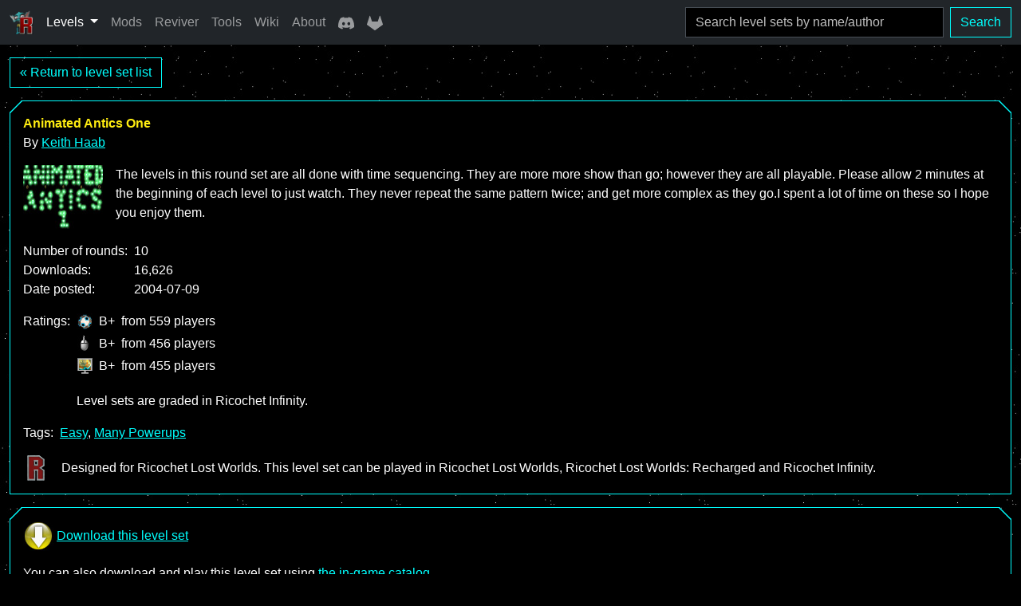

--- FILE ---
content_type: text/html; charset=utf-8
request_url: https://www.ricochetuniverse.com/levels/levelsetinfo.php?levelsetname=Animated%20Antics%20One
body_size: 4366
content:
<!doctype html>
<html lang="en" data-bs-theme="dark">
<head>
    <meta charset="utf-8">
    <title>Animated Antics One by Keith Haab - Ricochet Universe</title>
    <meta name="viewport" content="width=device-width">
    <meta name="referrer" content="strict-origin-when-cross-origin">
    <meta name="theme-color" content="#00fffe">
    <meta name="color-scheme" content="dark light">
    
    <link href="/build/app.43c33d1f30d2e802.css" rel="stylesheet" integrity="sha384-k3z5HZ5KETaRcpStZ0RjF74+Gw1xeJw2EwZK9lNV+SuX9MBom/+MjcVm77IUoyiP" crossorigin="anonymous">

    <meta name="canonical" content="https://www.ricochetuniverse.com/levels/levelsetinfo.php?levelsetname=Animated%20Antics%20One">
    <meta property="og:title" content="Animated Antics One by Keith Haab">    
    <meta property="og:url" content="https://www.ricochetuniverse.com/levels/levelsetinfo.php?levelsetname=Animated%20Antics%20One">    <meta property="og:description" content="The levels in this round set are all done with time sequencing. They are more more show than go; however they are all playable. Please allow 2 minutes at the beginning of each level to just watch. They never repeat the same pattern twice; and get more complex as they go.I spent a lot of time on these so I hope you enjoy them.    ">
    <meta name="description" content="The levels in this round set are all done with time sequencing. They are more more show than go; however they are all playable. Please allow 2 minutes at the beginning of each level to just watch. They never repeat the same pattern twice; and get more complex as they go.I spent a lot of time on these so I hope you enjoy them.    ">
            <meta property="og:image" content="https://www.ricochetuniverse.com/levels/images/AnimatedAnticsOne.jpg?time=1769199441">
        <meta name="thumbnail" content="https://www.ricochetuniverse.com/levels/images/AnimatedAnticsOne.jpg?time=1769199441">
        <meta property="og:site_name" content="Ricochet Universe">
    <meta property="og:locale" content="en_US">

            <meta id="google-analytics-tracking-id" content="G-BYTJZLD7Y7">
        

    <link href="https://www.ricochetuniverse.com/rss.xml" rel="alternate" type="application/rss+xml">
    <link href="https://www.ricochetuniverse.com/opensearch.xml" rel="search"
          type="application/opensearchdescription+xml" title="Ricochet Levels Search">
</head>

<body>
    <div id="app">
        <nav class="navbar navbar-expand-md bg-dark" data-bs-theme="dark">
            <div class="container-fluid">
                <div class="d-none d-md-block">
                    <a class="navbar-brand d-flex me-2" href="https://www.ricochetuniverse.com" title="Ricochet Universe" data-bs-toggle="tooltip">
                        <img src="https://www.ricochetuniverse.com/images/ricochet-logo.png" width="30" height="30" alt="Ricochet Universe">
                    </a>
                </div>

                <div class="d-md-none">
                    <a class="navbar-brand d-flex me-2" href="https://www.ricochetuniverse.com">
                        <img src="https://www.ricochetuniverse.com/images/ricochet-logo.png" width="30" height="30" alt="Ricochet Universe">
                        <span class="ms-2">Ricochet Universe</span>
                    </a>
                </div>

                <button class="navbar-toggler" type="button" data-bs-toggle="collapse" data-bs-target="#navbarSupportedContent" aria-controls="navbarSupportedContent" aria-expanded="false" aria-label="Toggle navigation">
                    <span class="navbar-toggler-icon"></span>
                </button>

                <div class="collapse navbar-collapse" id="navbarSupportedContent">
                    <ul class="navbar-nav">
                        <li class="nav-item dropdown">
                            <div id="levelsNavbarDropdownMenuLink" data-bs-toggle="dropdown" aria-expanded="false">
                                <a href="#"
                                   class="nav-link dropdown-toggle active "
                                   title="Explore, download and play level sets created by the community"
                                   data-bs-toggle="tooltip"
                                   role="button">
                                    Levels
                                </a>
                            </div>

                            <ul class="dropdown-menu" aria-labelledby="levelsNavbarDropdownMenuLink">
                                <li><a href="https://www.ricochetuniverse.com/levels/index.php" class="dropdown-item">Most downloaded</a></li>
                                <li><a href="https://www.ricochetuniverse.com/levels/index.php?orderBy=Date_Posted&amp;orderDir=DESC" class="dropdown-item">Latest</a>
                                <li><hr class="dropdown-divider"></li>

                                <li><a href="https://www.ricochetuniverse.com/rounds" class="dropdown-item">Search rounds</a></li>
                                <li><hr class="dropdown-divider"></li>

                                <li><a href="https://www.ricochetuniverse.com/upload" class="dropdown-item">Upload</a></li>
                            </ul>
                        </li>
                        <li class="nav-item">
    <a href="https://www.ricochetuniverse.com/mods"
       class="nav-link "
       title="Play new environments, custom content and modifications"
       data-bs-toggle="tooltip"
       >
        Mods
    </a>
</li>
                        <li class="nav-item">
    <a href="https://www.ricochetuniverse.com/reviver"
       class="nav-link "
       title="Restore the in-game level catalog in Ricochet Infinity"
       data-bs-toggle="tooltip"
       >
        Reviver
    </a>
</li>
                        <li class="nav-item">
    <a href="https://www.ricochetuniverse.com/tools"
       class="nav-link "
       title="Use various utilities that are useful for tinkerers"
       data-bs-toggle="tooltip"
       >
        Tools
    </a>
</li>
                        <li class="nav-item">
    <a href="https://wiki.ricochetuniverse.com"
       class="nav-link "
       title="Learn more about the Ricochet game series in the fan wiki"
       data-bs-toggle="tooltip"
       >
        Wiki
    </a>
</li>
                        <li class="nav-item">
    <a href="https://www.ricochetuniverse.com/about"
       class="nav-link "
       title="Learn more about this website"
       data-bs-toggle="tooltip"
       >
        About
    </a>
</li>
                        <li class="nav-item">
                            <a class="nav-link nav-link-discord" href="https://www.ricochetuniverse.com/discord" title="Join other players on the Ricochet Players Discord" data-bs-toggle="tooltip">
                                <svg role="img" viewBox="0 0 71 55" xmlns="http://www.w3.org/2000/svg"><path d="M60.105 4.898A58.55 58.55 0 0045.653.415a.22.22 0 00-.233.11 40.784 40.784 0 00-1.8 3.697c-5.456-.817-10.886-.817-16.23 0-.485-1.164-1.201-2.587-1.828-3.697a.228.228 0 00-.233-.11 58.386 58.386 0 00-14.451 4.483.207.207 0 00-.095.082C1.578 18.73-.944 32.144.293 45.39a.244.244 0 00.093.167c6.073 4.46 11.955 7.167 17.729 8.962a.23.23 0 00.249-.082 42.08 42.08 0 003.627-5.9.225.225 0 00-.123-.312 38.772 38.772 0 01-5.539-2.64.228.228 0 01-.022-.378c.372-.279.744-.569 1.1-.862a.22.22 0 01.23-.03c11.619 5.304 24.198 5.304 35.68 0a.219.219 0 01.233.027c.356.293.728.586 1.103.865a.228.228 0 01-.02.378 36.384 36.384 0 01-5.54 2.637.227.227 0 00-.121.315 47.249 47.249 0 003.624 5.897.225.225 0 00.249.084c5.801-1.794 11.684-4.502 17.757-8.961a.228.228 0 00.092-.164c1.48-15.315-2.48-28.618-10.497-40.412a.18.18 0 00-.093-.084zm-36.38 32.427c-3.497 0-6.38-3.211-6.38-7.156 0-3.944 2.827-7.156 6.38-7.156 3.583 0 6.438 3.24 6.382 7.156 0 3.945-2.827 7.156-6.381 7.156zm23.593 0c-3.498 0-6.38-3.211-6.38-7.156 0-3.944 2.826-7.156 6.38-7.156 3.582 0 6.437 3.24 6.38 7.156 0 3.945-2.798 7.156-6.38 7.156z"/></svg><span class="d-md-none ms-2">Discord</span>
                            </a>
                        </li>
                        <li class="nav-item">
                            <a class="nav-link nav-link-gitlab" href="https://gitlab.com/ngyikp/ricochet-levels" title="View the website source code on GitLab" data-bs-toggle="tooltip">
                                <svg role="img" viewBox="0 0 24 24" xmlns="http://www.w3.org/2000/svg"><path d="M23.955 13.587l-1.342-4.135-2.664-8.189c-.135-.423-.73-.423-.867 0L16.418 9.45H7.582L4.919 1.263C4.783.84 4.185.84 4.05 1.26L1.386 9.449.044 13.587c-.121.375.014.789.331 1.023L12 23.054l11.625-8.443c.318-.235.453-.647.33-1.024"/></svg><span class="d-md-none ms-2">GitLab</span>
                            </a>
                        </li>
                    </ul>

                    <div class="d-none d-md-block flex-grow-1">
                        <form class="d-flex flex-grow-1 justify-content-end my-0 ms-2" method="GET" action="https://www.ricochetuniverse.com/levels/index.php">
                            <input class="form-control navbar-search" type="search" name="search" placeholder="Search level sets by name/author" title="Search level sets by name/author" value="">
                            <button class="btn btn-outline-primary ms-2" type="submit">Search</button>
                        </form>
                    </div>

                                    </div>
            </div>
        </nav>

        
        <main class="py-3">
                <div class="container-fluid">
        <div class="row">
            <div class="col">
                <div class="d-flex">
                    <div class="flex-grow-1">
                        <a href="https://www.ricochetuniverse.com/levels/index.php" class="btn btn-outline-primary">
                            « Return to level set list
                        </a>
                    </div>

                                    </div>

                
                
                <div class="card mt-3">
                    <div class="card-body">
                        <strong class="text-secondary">
                            Animated Antics One                        </strong>

                        <div>
                            By <a href="https://www.ricochetuniverse.com/levels/index.php?author=Keith%20Haab"
                                  title="Find level sets created by Keith Haab">Keith Haab</a>
                        </div>

                        <div class="d-flex mt-3">
                            <img
                                src="https://www.ricochetuniverse.com/levels/images/AnimatedAnticsOne.jpg?time=1769199441"
                                alt="Screenshot of Animated Antics One" width="105" height="80"
                                class="d-block me-3">

                            <p class="m-0 cursor-auto">The levels in this round set are all done with time sequencing. They are more more show than go; however they are all playable. Please allow 2 minutes at the beginning of each level to just watch. They never repeat the same pattern twice; and get more complex as they go.I spent a lot of time on these so I hope you enjoy them.    </p>
                        </div>

                        <div class="d-table mt-3">
                            <div class="d-table-row">
                                <div class="d-table-cell pe-2">Number of rounds:</div>
                                <div class="d-table-cell">10</div>
                            </div>

                                                            <div class="d-table-row">
                                    <div class="d-table-cell pe-2">Downloads:</div>
                                    <div class="d-table-cell">16,626</div>
                                </div>
                            
                            <div class="d-table-row">
                                <div class="d-table-cell pe-2">Date posted:</div>
                                <div class="d-table-cell">
                                    <time datetime="2004-07-09">
                                        2004-07-09
                                    </time>
                                </div>
                            </div>
                        </div>

                                                    <div class="d-flex mt-3">
                                <span class="me-2">Ratings:</span>

                                <div>
                                    <div class="levelsRatings__wrap">
        <div class="levelsRatings__row"
             >
        <div class="levelsRatings__cell">
            <img src="https://www.ricochetuniverse.com/images/ratingOverall.jpg" alt="Overall grade" width="20" height="20">
        </div>

        <div class="levelsRatings__cell">
            B+
        </div>

                    <div class="levelsRatings__cell">
                from 559 players
            </div>
            </div>

        <div class="levelsRatings__row"
             >
        <div class="levelsRatings__cell">
            <img src="https://www.ricochetuniverse.com/images/ratingGameplay.jpg" alt="Gameplay grade" width="20" height="20">
        </div>

        <div class="levelsRatings__cell">
            B+
        </div>

                    <div class="levelsRatings__cell">
                from 456 players
            </div>
            </div>

        <div class="levelsRatings__row"
             >
        <div class="levelsRatings__cell">
            <img src="https://www.ricochetuniverse.com/images/ratingVisuals.jpg" alt="Visuals grade" width="20" height="20">
        </div>

        <div class="levelsRatings__cell">
            B+
        </div>

                    <div class="levelsRatings__cell">
                from 455 players
            </div>
            </div>
    </div>

                                    <p class="mt-3 mb-0">Level sets are graded in Ricochet Infinity.</p>
                                </div>
                            </div>
                        
                                                    <div class="d-flex mt-3">
                                <span class="me-2">Tags:</span>

                                <div>
                                                                            <a href="https://www.ricochetuniverse.com/levels/index.php?tag=Easy"
                                           title="Find other level sets with the Easy tag"
                                        >Easy</a>, 
                                                                            <a href="https://www.ricochetuniverse.com/levels/index.php?tag=Many%20Powerups"
                                           title="Find other level sets with the Many Powerups tag"
                                        >Many Powerups</a>
                                                                    </div>
                            </div>
                        
                        
                        <div class="d-flex align-items-center mt-3">
                                                            <img src="https://www.ricochetuniverse.com/images/RLW.gif"
                                     alt="Ricochet Lost Worlds logo"
                                     width="32"
                                     height="32">
                            
                            <div class="ms-3">
                                                                    Designed for Ricochet Lost Worlds. This level set can be played in Ricochet Lost
                                    Worlds, Ricochet Lost Worlds: Recharged and Ricochet Infinity.
                                                            </div>
                        </div>
                    </div>
                </div>

                <div class="card mt-3">
                    <div class="card-body">
                        <div class="d-flex">
                            <a href="https://www.ricochetuniverse.com/levels/download.php?File=downloads%2Fraw%2FAnimated%20Antics%20One.RicochetLW"
                               class="d-inline-flex align-items-center">
                                <img src="https://www.ricochetuniverse.com/images/levelDownload.jpg"
                                     alt=""
                                     width="38"
                                     height="38"
                                     class="me-1">
                                Download this level set
                            </a>
                        </div>

                        <p class="m-0 mt-3">
                            You can also download and play this level set using
                            <a href="https://www.ricochetuniverse.com/reviver">the in-game catalog</a>.
                        </p>
                    </div>
                </div>

                <div class="card mt-3">
                    <div class="card-header">Round info</div>

                    <div class="card-body">
                        <noscript>
                            <div class="alert alert-danger" role="alert">
                                Please enable JavaScript to view more round info.
                            </div>
                        </noscript>

                                                    <div class="roundInfo__wrapper">
                                                                    <a href="#" class="roundInfo__link js-open-round-info-modal"
                                       data-round-info="{&quot;name&quot;:&quot;ANIMATED ANTICS&quot;,&quot;author&quot;:&quot;Keith Haab&quot;,&quot;imageUrl&quot;:&quot;https:\/\/www.ricochetuniverse.com\/storage\/round-images\/Animated%20Antics%20One%2F1.jpg?time=1533813065&quot;}">
                                                                                    <img
                                                src="https://www.ricochetuniverse.com/storage/round-images/Animated%20Antics%20One%2F1.jpg?time=1533813065"
                                                alt="Screenshot of “ANIMATED ANTICS”"
                                                width="105"
                                                height="80"
                                                class="roundInfo__image"
                                                loading="lazy">
                                        
                                        <span class="roundInfo__name">
                                            1: ANIMATED ANTICS
                                        </span>

                                        
                                                                            </a>
                                                                    <a href="#" class="roundInfo__link js-open-round-info-modal"
                                       data-round-info="{&quot;name&quot;:&quot;X&quot;,&quot;author&quot;:&quot;Keith Haab&quot;,&quot;note1&quot;:&quot;The longer you watch this, the wilder the patterns get. Very time consuming to create.&quot;,&quot;imageUrl&quot;:&quot;https:\/\/www.ricochetuniverse.com\/storage\/round-images\/Animated%20Antics%20One%2F2.jpg?time=1533813065&quot;}">
                                                                                    <img
                                                src="https://www.ricochetuniverse.com/storage/round-images/Animated%20Antics%20One%2F2.jpg?time=1533813065"
                                                alt="Screenshot of “X”"
                                                width="105"
                                                height="80"
                                                class="roundInfo__image"
                                                loading="lazy">
                                        
                                        <span class="roundInfo__name">
                                            2: X
                                        </span>

                                        
                                                                                    <span class="d-block mt-2 btn btn-outline-primary">View notes</span>
                                                                            </a>
                                                                    <a href="#" class="roundInfo__link js-open-round-info-modal"
                                       data-round-info="{&quot;name&quot;:&quot;CIRCLE OF FEAR&quot;,&quot;author&quot;:&quot;Keith Haab&quot;,&quot;imageUrl&quot;:&quot;https:\/\/www.ricochetuniverse.com\/storage\/round-images\/Animated%20Antics%20One%2F3.jpg?time=1533813065&quot;}">
                                                                                    <img
                                                src="https://www.ricochetuniverse.com/storage/round-images/Animated%20Antics%20One%2F3.jpg?time=1533813065"
                                                alt="Screenshot of “CIRCLE OF FEAR”"
                                                width="105"
                                                height="80"
                                                class="roundInfo__image"
                                                loading="lazy">
                                        
                                        <span class="roundInfo__name">
                                            3: CIRCLE OF FEAR
                                        </span>

                                        
                                                                            </a>
                                                                    <a href="#" class="roundInfo__link js-open-round-info-modal"
                                       data-round-info="{&quot;name&quot;:&quot;WALKIN THE DOG&quot;,&quot;author&quot;:&quot;Keith Haab&quot;,&quot;note1&quot;:&quot;Watch this round awhile, it creates some wild patterns.&quot;,&quot;imageUrl&quot;:&quot;https:\/\/www.ricochetuniverse.com\/storage\/round-images\/Animated%20Antics%20One%2F4.jpg?time=1533813065&quot;}">
                                                                                    <img
                                                src="https://www.ricochetuniverse.com/storage/round-images/Animated%20Antics%20One%2F4.jpg?time=1533813065"
                                                alt="Screenshot of “WALKIN THE DOG”"
                                                width="105"
                                                height="80"
                                                class="roundInfo__image"
                                                loading="lazy">
                                        
                                        <span class="roundInfo__name">
                                            4: WALKIN THE DOG
                                        </span>

                                        
                                                                                    <span class="d-block mt-2 btn btn-outline-primary">View notes</span>
                                                                            </a>
                                                                    <a href="#" class="roundInfo__link js-open-round-info-modal"
                                       data-round-info="{&quot;name&quot;:&quot;SHAKERS&quot;,&quot;author&quot;:&quot;Keith Haab&quot;,&quot;imageUrl&quot;:&quot;https:\/\/www.ricochetuniverse.com\/storage\/round-images\/Animated%20Antics%20One%2F5.jpg?time=1533813065&quot;}">
                                                                                    <img
                                                src="https://www.ricochetuniverse.com/storage/round-images/Animated%20Antics%20One%2F5.jpg?time=1533813065"
                                                alt="Screenshot of “SHAKERS”"
                                                width="105"
                                                height="80"
                                                class="roundInfo__image"
                                                loading="lazy">
                                        
                                        <span class="roundInfo__name">
                                            5: SHAKERS
                                        </span>

                                        
                                                                            </a>
                                                                    <a href="#" class="roundInfo__link js-open-round-info-modal"
                                       data-round-info="{&quot;name&quot;:&quot;STARSHIP&quot;,&quot;author&quot;:&quot;Keith Haab&quot;,&quot;imageUrl&quot;:&quot;https:\/\/www.ricochetuniverse.com\/storage\/round-images\/Animated%20Antics%20One%2F6.jpg?time=1533813065&quot;}">
                                                                                    <img
                                                src="https://www.ricochetuniverse.com/storage/round-images/Animated%20Antics%20One%2F6.jpg?time=1533813065"
                                                alt="Screenshot of “STARSHIP”"
                                                width="105"
                                                height="80"
                                                class="roundInfo__image"
                                                loading="lazy">
                                        
                                        <span class="roundInfo__name">
                                            6: STARSHIP
                                        </span>

                                        
                                                                            </a>
                                                                    <a href="#" class="roundInfo__link js-open-round-info-modal"
                                       data-round-info="{&quot;name&quot;:&quot;THREE O&#039;CLOCK FRENZIE&quot;,&quot;author&quot;:&quot;Keith Haab&quot;,&quot;imageUrl&quot;:&quot;https:\/\/www.ricochetuniverse.com\/storage\/round-images\/Animated%20Antics%20One%2F7.jpg?time=1533813065&quot;}">
                                                                                    <img
                                                src="https://www.ricochetuniverse.com/storage/round-images/Animated%20Antics%20One%2F7.jpg?time=1533813065"
                                                alt="Screenshot of “THREE O&#039;CLOCK FRENZIE”"
                                                width="105"
                                                height="80"
                                                class="roundInfo__image"
                                                loading="lazy">
                                        
                                        <span class="roundInfo__name">
                                            7: THREE O&#039;CLOCK FRENZIE
                                        </span>

                                        
                                                                            </a>
                                                                    <a href="#" class="roundInfo__link js-open-round-info-modal"
                                       data-round-info="{&quot;name&quot;:&quot;SIX PACK&quot;,&quot;author&quot;:&quot;Keith Haab&quot;,&quot;imageUrl&quot;:&quot;https:\/\/www.ricochetuniverse.com\/storage\/round-images\/Animated%20Antics%20One%2F8.jpg?time=1533813065&quot;}">
                                                                                    <img
                                                src="https://www.ricochetuniverse.com/storage/round-images/Animated%20Antics%20One%2F8.jpg?time=1533813065"
                                                alt="Screenshot of “SIX PACK”"
                                                width="105"
                                                height="80"
                                                class="roundInfo__image"
                                                loading="lazy">
                                        
                                        <span class="roundInfo__name">
                                            8: SIX PACK
                                        </span>

                                        
                                                                            </a>
                                                                    <a href="#" class="roundInfo__link js-open-round-info-modal"
                                       data-round-info="{&quot;name&quot;:&quot;SQUARE OFF&quot;,&quot;author&quot;:&quot;Keith Haab&quot;,&quot;imageUrl&quot;:&quot;https:\/\/www.ricochetuniverse.com\/storage\/round-images\/Animated%20Antics%20One%2F9.jpg?time=1533813065&quot;}">
                                                                                    <img
                                                src="https://www.ricochetuniverse.com/storage/round-images/Animated%20Antics%20One%2F9.jpg?time=1533813065"
                                                alt="Screenshot of “SQUARE OFF”"
                                                width="105"
                                                height="80"
                                                class="roundInfo__image"
                                                loading="lazy">
                                        
                                        <span class="roundInfo__name">
                                            9: SQUARE OFF
                                        </span>

                                        
                                                                            </a>
                                                                    <a href="#" class="roundInfo__link js-open-round-info-modal"
                                       data-round-info="{&quot;name&quot;:&quot;EARTHQUAKE&quot;,&quot;author&quot;:&quot;Keith Haab&quot;,&quot;imageUrl&quot;:&quot;https:\/\/www.ricochetuniverse.com\/storage\/round-images\/Animated%20Antics%20One%2F10.jpg?time=1533813065&quot;}">
                                                                                    <img
                                                src="https://www.ricochetuniverse.com/storage/round-images/Animated%20Antics%20One%2F10.jpg?time=1533813065"
                                                alt="Screenshot of “EARTHQUAKE”"
                                                width="105"
                                                height="80"
                                                class="roundInfo__image"
                                                loading="lazy">
                                        
                                        <span class="roundInfo__name">
                                            10: EARTHQUAKE
                                        </span>

                                        
                                                                            </a>
                                                            </div>
                                            </div>
                </div>
            </div>
        </div>
    </div>
        </main>
    </div>

    <script src="/build/app.6697ba711eb92c38.js" async integrity="sha384-YHww9TzzLY8sgRjiXNFCPJx1ftFe5Wkevmlo/+sYvZnFCJigYLHFRxVcsErai+xn" crossorigin="anonymous"></script>
</body>
</html>


--- FILE ---
content_type: text/javascript; charset=utf-8
request_url: https://www.ricochetuniverse.com/build/app.6697ba711eb92c38.js
body_size: 58680
content:
!function(){var e,t,n,i,r={4622:function(e,t,n){"use strict";n.d(t,{A:function(){return o}});var i=n(7402),r=function(e){let t=(0,i.li)(e);return(0,i.vJ)(()=>{t.current=e},[e]),t};function o(e){let t=r(e);return(0,i.hb)(function(...e){return t.current&&t.current(...e)},[t])}},3804:function(e,t,n){"use strict";var i=n(7402);let r=e=>e&&"function"!=typeof e?t=>{e.current=t}:e;t.A=function(e,t){return(0,i.Kr)(()=>{let n,i;return n=r(e),i=r(t),e=>{n&&n(e),i&&i(e)}},[e,t])}},5753:function(e,t,n){"use strict";n.d(t,{Am:function(){return s}});var i=n(7402),r=n(5901);let o=["as","disabled"];function s({tagName:e,disabled:t,href:n,target:i,rel:r,role:o,onClick:s,tabIndex:a=0,type:l}){e||(e=null!=n||null!=i||null!=r?"a":"button");let u={tagName:e};if("button"===e)return[{type:l||"button",disabled:t},u];let c=i=>{var r;(!t&&("a"!==e||(r=n)&&"#"!==r.trim())||i.preventDefault(),t)?i.stopPropagation():null==s||s(i)};return"a"===e&&(n||(n="#"),t&&(n=void 0)),[{role:null!=o?o:"button",disabled:void 0,tabIndex:t?void 0:a,href:n,target:"a"===e?i:void 0,"aria-disabled":t||void 0,rel:"a"===e?r:void 0,onClick:c,onKeyDown:e=>{" "===e.key&&(e.preventDefault(),c(e))}},u]}i.Rf((e,t)=>{let{as:n,disabled:i}=e,a=function(e,t){if(null==e)return{};var n={};for(var i in e)if(({}).hasOwnProperty.call(e,i)){if(t.indexOf(i)>=0)continue;n[i]=e[i]}return n}(e,o),[l,{tagName:u}]=s(Object.assign({tagName:n,disabled:i},a));return(0,r.Y)(u,Object.assign({},a,l,{ref:t}))}).displayName="Button"},4024:function(e,t,n){"use strict";n.d(t,{am:function(){return o},v$:function(){return r}});var i=n(7402);function r(e){return"Escape"===e.code||27===e.keyCode}function o(e){let t;if(!e||"function"==typeof e)return null;let{major:n}={major:+(t=i.rE.split("."))[0],minor:+t[1],patch:+t[2]};return n>=19?e.props.ref:e.ref}},6389:function(e,t,n){"use strict";var i=n(7402);t.A=function(e){let t=(0,i.li)(e);return(0,i.vJ)(()=>{t.current=e},[e]),t}},2883:function(e,t,n){"use strict";n.d(t,{A:function(){return o}});var i=n(7402),r=n(6389);function o(e){let t=(0,r.A)(e);return(0,i.hb)(function(...e){return t.current&&t.current(...e)},[t])}},7494:function(e,t,n){"use strict";var i=n(7402);let r=void 0!==n.g&&n.g.navigator&&"ReactNative"===n.g.navigator.product;t.A="u">typeof document||r?i.Nf:i.vJ},8348:function(e,t,n){"use strict";n.d(t,{A:function(){return r}});var i=n(7402);function r(){let e=(0,i.li)(!0),t=(0,i.li)(()=>e.current);return(0,i.vJ)(()=>(e.current=!0,()=>{e.current=!1}),[]),t.current}},1539:function(e,t,n){"use strict";n.d(t,{A:function(){return r}});var i=n(7402);function r(e){let t=(0,i.li)(null);return(0,i.vJ)(()=>{t.current=e}),t.current}},8394:function(e,t,n){"use strict";var i=n(7828),r=!1,o=!1;try{var s={get passive(){return r=!0},get once(){return o=r=!0}};i.A&&(window.addEventListener("test",s,s),window.removeEventListener("test",s,!0))}catch(e){}t.Ay=function(e,t,n,i){if(i&&"boolean"!=typeof i&&!o){var s=i.once,a=i.capture,l=n;!o&&s&&(l=n.__once||function e(i){this.removeEventListener(t,e,a),n.call(this,i)},n.__once=l),e.addEventListener(t,l,r?i:a)}e.addEventListener(t,n,i)}},7828:function(e,t){"use strict";t.A=!!("u">typeof window&&window.document&&window.document.createElement)},5028:function(e,t,n){"use strict";n.d(t,{A:function(){return l}});var i=n(1625),r=/([A-Z])/g,o=/^ms-/;function s(e){return e.replace(r,"-$1").toLowerCase().replace(o,"-ms-")}var a=/^((translate|rotate|scale)(X|Y|Z|3d)?|matrix(3d)?|perspective|skew(X|Y)?)$/i,l=function(e,t){var n,r="",o="";if("string"==typeof t)return e.style.getPropertyValue(s(t))||((n=(0,i.A)(e))&&n.defaultView||window).getComputedStyle(e,void 0).getPropertyValue(s(t));Object.keys(t).forEach(function(n){var i=t[n];i||0===i?n&&a.test(n)?o+=n+"("+i+") ":r+=s(n)+": "+i+";":e.style.removeProperty(s(n))}),o&&(r+="transform: "+o+";"),e.style.cssText+=";"+r}},1284:function(e,t,n){"use strict";var i=n(8394),r=n(5019);t.A=function(e,t,n,o){return(0,i.Ay)(e,t,n,o),function(){(0,r.A)(e,t,n,o)}}},1625:function(e,t,n){"use strict";function i(e){return e&&e.ownerDocument||document}n.d(t,{A:function(){return i}})},5019:function(e,t){"use strict";t.A=function(e,t,n,i){var r=i&&"boolean"!=typeof i?i.capture:i;e.removeEventListener(t,n,r),n.__once&&e.removeEventListener(t,n.__once,r)}},2306:function(e,t,n){"use strict";n.d(t,{A:function(){return o}});var i=n(5028),r=n(1284);function o(e,t,n,o){null==n&&(a=-1===(s=(0,i.A)(e,"transitionDuration")||"").indexOf("ms")?1e3:1,n=parseFloat(s)*a||0);var s,a,l,u,c,d,f,p=(l=n,void 0===(u=o)&&(u=5),c=!1,d=setTimeout(function(){c||function(e,t,n,i){if(void 0===n&&(n=!1),void 0===i&&(i=!0),e){var r=document.createEvent("HTMLEvents");r.initEvent(t,n,i),e.dispatchEvent(r)}}(e,"transitionend",!0)},l+u),f=(0,r.A)(e,"transitionend",function(){c=!0},{once:!0}),function(){clearTimeout(d),f()}),h=(0,r.A)(e,"transitionend",t);return function(){p(),h()}}},7402:function(e,t,n){"use strict";n.d(t,{Ay:function(){return V},J0:function(){return r.J0},Kr:function(){return r.Kr},NT:function(){return r.NT},Nf:function(){return r.Nf},Ob:function(){return B},RZ:function(){return A},Rf:function(){return m},Yn:function(){return r.Yn},hb:function(){return r.hb},li:function(){return r.li},n:function(){return i.n},q6:function(){return i.q6},rE:function(){return Y},tY:function(){return w},vJ:function(){return r.vJ},yL:function(){return v},zO:function(){return U}});var i=n(172),r=n(5994);function o(e,t){for(var n in t)e[n]=t[n];return e}function s(e,t){for(var n in e)if("__source"!==n&&!(n in t))return!0;for(var i in t)if("__source"!==i&&e[i]!==t[i])return!0;return!1}function a(e,t){var n=t(),i=(0,r.J0)({t:{__:n,u:t}}),o=i[0].t,s=i[1];return(0,r.Nf)(function(){o.__=n,o.u=t,l(o)&&s({t:o})},[e,n,t]),(0,r.vJ)(function(){return l(o)&&s({t:o}),e(function(){l(o)&&s({t:o})})},[e]),n}function l(e){var t=e.u,n=e.__;try{var i=t();return(n!==i||0===n&&1/n!=1/i)&&(n==n||i==i)}catch(e){return!0}}function u(e){e()}function c(e){return e}function d(){return[!1,u]}var f=r.Nf;function p(e,t){this.props=e,this.context=t}(p.prototype=new i.uA).isPureReactComponent=!0,p.prototype.shouldComponentUpdate=function(e,t){return s(this.props,e)||s(this.state,t)};var h=i.fF.__b;i.fF.__b=function(e){e.type&&e.type.__f&&e.ref&&(e.props.ref=e.ref,e.ref=null),h&&h(e)};var _="u">typeof Symbol&&Symbol.for&&Symbol.for("react.forward_ref")||3911;function m(e){function t(t){var n=o({},t);return delete n.ref,e(n,t.ref||null)}return t.$$typeof=_,t.render=e,t.prototype.isReactComponent=t.__f=!0,t.displayName="ForwardRef("+(e.displayName||e.name)+")",t}var g=function(e,t){return null==e?null:(0,i.v2)((0,i.v2)(e).map(t))},v={map:g,forEach:g,count:function(e){return e?(0,i.v2)(e).length:0},only:function(e){var t=(0,i.v2)(e);if(1!==t.length)throw"Children.only";return t[0]},toArray:i.v2},b=i.fF.__e;i.fF.__e=function(e,t,n,i){if(e.then){for(var r,o=t;o=o.__;)if((r=o.__c)&&r.__c)return null==t.__e&&(t.__e=n.__e,t.__k=n.__k),r.__c(e,t)}b(e,t,n,i)};var y=i.fF.unmount;function w(){this.__u=0,this.o=null,this.__b=null}function E(e){var t=e.__.__c;return t&&t.__a&&t.__a(e)}function A(e){var t,n,r,o=null;function s(s){if(t||(t=e()).then(function(e){e&&(o=e.default||e),r=!0},function(e){n=e,r=!0}),n)throw n;if(!r)throw t;return o?(0,i.n)(o,s):null}return s.displayName="Lazy",s.__f=!0,s}function x(){this.i=null,this.l=null}i.fF.unmount=function(e){var t=e.__c;t&&t.__R&&t.__R(),t&&32&e.__u&&(e.type=null),y&&y(e)},(w.prototype=new i.uA).__c=function(e,t){var n=t.__c,i=this;null==i.o&&(i.o=[]),i.o.push(n);var r=E(i.__v),o=!1,s=function(){o||(o=!0,n.__R=null,r?r(a):a())};n.__R=s;var a=function(){if(!--i.__u){if(i.state.__a){var e,t=i.state.__a;i.__v.__k[0]=function e(t,n,i){return t&&i&&(t.__v=null,t.__k=t.__k&&t.__k.map(function(t){return e(t,n,i)}),t.__c&&t.__c.__P===n&&(t.__e&&i.appendChild(t.__e),t.__c.__e=!0,t.__c.__P=i)),t}(t,t.__c.__P,t.__c.__O)}for(i.setState({__a:i.__b=null});e=i.o.pop();)e.forceUpdate()}};i.__u++||32&t.__u||i.setState({__a:i.__b=i.__v.__k[0]}),e.then(s,s)},w.prototype.componentWillUnmount=function(){this.o=[]},w.prototype.render=function(e,t){if(this.__b){if(this.__v.__k){var n=document.createElement("div"),r=this.__v.__k[0].__c;this.__v.__k[0]=function e(t,n,i){return t&&(t.__c&&t.__c.__H&&(t.__c.__H.__.forEach(function(e){"function"==typeof e.__c&&e.__c()}),t.__c.__H=null),null!=(t=o({},t)).__c&&(t.__c.__P===i&&(t.__c.__P=n),t.__c.__e=!0,t.__c=null),t.__k=t.__k&&t.__k.map(function(t){return e(t,n,i)})),t}(this.__b,n,r.__O=r.__P)}this.__b=null}var s=t.__a&&(0,i.n)(i.FK,null,e.fallback);return s&&(s.__u&=-33),[(0,i.n)(i.FK,null,t.__a?null:e.children),s]};var k=function(e,t,n){if(++n[1]===n[0]&&e.l.delete(t),e.props.revealOrder&&("t"!==e.props.revealOrder[0]||!e.l.size))for(n=e.i;n;){for(;n.length>3;)n.pop()();if(n[1]<n[0])break;e.i=n=n[2]}};function T(e){return this.getChildContext=function(){return e.context},e.children}function z(e){var t=this,n=e.h;if(t.componentWillUnmount=function(){(0,i.XX)(null,t.v),t.v=null,t.h=null},t.h&&t.h!==n&&t.componentWillUnmount(),!t.v){for(var r=t.__v;null!==r&&!r.__m&&null!==r.__;)r=r.__;t.h=n,t.v={nodeType:1,parentNode:n,childNodes:[],__k:{__m:r.__m},contains:function(){return!0},insertBefore:function(e,n){this.childNodes.push(e),t.h.insertBefore(e,n)},removeChild:function(e){this.childNodes.splice(this.childNodes.indexOf(e)>>>1,1),t.h.removeChild(e)}}}(0,i.XX)((0,i.n)(T,{context:t.context},e.__v),t.v)}(x.prototype=new i.uA).__a=function(e){var t=this,n=E(t.__v),i=t.l.get(e);return i[0]++,function(r){var o=function(){t.props.revealOrder?(i.push(r),k(t,e,i)):r()};n?n(o):o()}},x.prototype.render=function(e){this.i=null,this.l=new Map;var t=(0,i.v2)(e.children);e.revealOrder&&"b"===e.revealOrder[0]&&t.reverse();for(var n=t.length;n--;)this.l.set(t[n],this.i=[1,0,this.i]);return e.children},x.prototype.componentDidUpdate=x.prototype.componentDidMount=function(){var e=this;this.l.forEach(function(t,n){k(e,n,t)})};var O="u">typeof Symbol&&Symbol.for&&Symbol.for("react.element")||60103,C=/^(?:accent|alignment|arabic|baseline|cap|clip(?!PathU)|color|dominant|fill|flood|font|glyph(?!R)|horiz|image(!S)|letter|lighting|marker(?!H|W|U)|overline|paint|pointer|shape|stop|strikethrough|stroke|text(?!L)|transform|underline|unicode|units|v|vector|vert|word|writing|x(?!C))[A-Z]/,N=/^on(Ani|Tra|Tou|BeforeInp|Compo)/,S=/[A-Z0-9]/g,$="u">typeof document;i.uA.prototype.isReactComponent={},["componentWillMount","componentWillReceiveProps","componentWillUpdate"].forEach(function(e){Object.defineProperty(i.uA.prototype,e,{configurable:!0,get:function(){return this["UNSAFE_"+e]},set:function(t){Object.defineProperty(this,e,{configurable:!0,writable:!0,value:t})}})});var P=i.fF.event;function D(){}function L(){return this.cancelBubble}function I(){return this.defaultPrevented}i.fF.event=function(e){return P&&(e=P(e)),e.persist=D,e.isPropagationStopped=L,e.isDefaultPrevented=I,e.nativeEvent=e};var j,F={enumerable:!1,configurable:!0,get:function(){return this.class}},M=i.fF.vnode;i.fF.vnode=function(e){"string"==typeof e.type&&function(e){var t=e.props,n=e.type,r={},o=-1===n.indexOf("-");for(var s in t){var a=t[s];if(!("value"===s&&"defaultValue"in t&&null==a||$&&"children"===s&&"noscript"===n||"class"===s||"className"===s)){var l,u=s.toLowerCase();"defaultValue"===s&&"value"in t&&null==t.value?s="value":"download"===s&&!0===a?a="":"translate"===u&&"no"===a?a=!1:"o"===u[0]&&"n"===u[1]?"ondoubleclick"===u?s="ondblclick":"onchange"!==u||"input"!==n&&"textarea"!==n||(l=t.type,("u">typeof Symbol&&"symbol"==typeof Symbol()?/fil|che|rad/:/fil|che|ra/).test(l))?"onfocus"===u?s="onfocusin":"onblur"===u?s="onfocusout":N.test(s)&&(s=u):u=s="oninput":o&&C.test(s)?s=s.replace(S,"-$&").toLowerCase():null===a&&(a=void 0),"oninput"===u&&r[s=u]&&(s="oninputCapture"),r[s]=a}}"select"==n&&r.multiple&&Array.isArray(r.value)&&(r.value=(0,i.v2)(t.children).forEach(function(e){e.props.selected=-1!=r.value.indexOf(e.props.value)})),"select"==n&&null!=r.defaultValue&&(r.value=(0,i.v2)(t.children).forEach(function(e){e.props.selected=r.multiple?-1!=r.defaultValue.indexOf(e.props.value):r.defaultValue==e.props.value})),t.class&&!t.className?(r.class=t.class,Object.defineProperty(r,"className",F)):(t.className&&!t.class||t.class&&t.className)&&(r.class=r.className=t.className),e.props=r}(e),e.$$typeof=O,M&&M(e)};var R=i.fF.__r;i.fF.__r=function(e){R&&R(e),j=e.__c};var H=i.fF.diffed;i.fF.diffed=function(e){H&&H(e);var t=e.props,n=e.__e;null!=n&&"textarea"===e.type&&"value"in t&&t.value!==n.value&&(n.value=null==t.value?"":t.value),j=null};var W={ReactCurrentDispatcher:{current:{readContext:function(e){return j.__n[e.__c].props.value},useCallback:r.hb,useContext:r.NT,useDebugValue:r.MN,useDeferredValue:c,useEffect:r.vJ,useId:r.Bi,useImperativeHandle:r.Yn,useInsertionEffect:f,useLayoutEffect:r.Nf,useMemo:r.Kr,useReducer:r.WO,useRef:r.li,useState:r.J0,useSyncExternalStore:a,useTransition:d}}},Y="18.3.1";function U(e){return!!e&&e.$$typeof===O}function B(e){return U(e)?i.Ob.apply(null,arguments):e}var Z=i.FK,V={useState:r.J0,useId:r.Bi,useReducer:r.WO,useEffect:r.vJ,useLayoutEffect:r.Nf,useInsertionEffect:f,useTransition:d,useDeferredValue:c,useSyncExternalStore:a,startTransition:u,useRef:r.li,useImperativeHandle:r.Yn,useMemo:r.Kr,useCallback:r.hb,useContext:r.NT,useDebugValue:r.MN,version:"18.3.1",Children:v,render:function(e,t,n){return null==t.__k&&(t.textContent=""),(0,i.XX)(e,t),"function"==typeof n&&n(),e?e.__c:null},hydrate:function(e,t,n){return(0,i.Qv)(e,t),"function"==typeof n&&n(),e?e.__c:null},unmountComponentAtNode:function(e){return!!e.__k&&((0,i.XX)(null,e),!0)},createPortal:function(e,t){var n=(0,i.n)(z,{__v:e,h:t});return n.containerInfo=t,n},createElement:i.n,createContext:i.q6,createFactory:function(e){return i.n.bind(null,e)},cloneElement:B,createRef:i._3,Fragment:i.FK,isValidElement:U,isElement:U,isFragment:function(e){return U(e)&&e.type===i.FK},isMemo:function(e){return!!e&&!!e.displayName&&("string"==typeof e.displayName||e.displayName instanceof String)&&e.displayName.startsWith("Memo(")},findDOMNode:function(e){return e&&(e.base||1===e.nodeType&&e)||null},Component:i.uA,PureComponent:p,memo:function(e,t){function n(e){var n=this.props.ref,i=n==e.ref;return!i&&n&&(n.call?n(null):n.current=null),t?!t(this.props,e)||!i:s(this.props,e)}function r(t){return this.shouldComponentUpdate=n,(0,i.n)(e,t)}return r.displayName="Memo("+(e.displayName||e.name)+")",r.prototype.isReactComponent=!0,r.__f=!0,r.type=e,r},forwardRef:m,flushSync:function(e,t){return e(t)},unstable_batchedUpdates:function(e,t){return e(t)},StrictMode:Z,Suspense:w,SuspenseList:x,lazy:A,__SECRET_INTERNALS_DO_NOT_USE_OR_YOU_WILL_BE_FIRED:W}},172:function(e,t,n){"use strict";n.d(t,{FK:function(){return x},Ob:function(){return R},Qv:function(){return M},XX:function(){return F},_3:function(){return A},fF:function(){return r},n:function(){return w},q6:function(){return H},uA:function(){return k},v2:function(){return function e(t,n){return n=n||[],null==t||"boolean"==typeof t||(v(t)?t.some(function(t){e(t,n)}):n.push(t)),n}}});var i,r,o,s,a,l,u,c,d,f,p,h,_={},m=[],g=/acit|ex(?:s|g|n|p|$)|rph|grid|ows|mnc|ntw|ine[ch]|zoo|^ord|itera/i,v=Array.isArray;function b(e,t){for(var n in t)e[n]=t[n];return e}function y(e){e&&e.parentNode&&e.parentNode.removeChild(e)}function w(e,t,n){var r,o,s,a={};for(s in t)"key"==s?r=t[s]:"ref"==s?o=t[s]:a[s]=t[s];if(arguments.length>2&&(a.children=arguments.length>3?i.call(arguments,2):n),"function"==typeof e&&null!=e.defaultProps)for(s in e.defaultProps)void 0===a[s]&&(a[s]=e.defaultProps[s]);return E(e,a,r,o,null)}function E(e,t,n,i,s){var a={type:e,props:t,key:n,ref:i,__k:null,__:null,__b:0,__e:null,__c:null,constructor:void 0,__v:null==s?++o:s,__i:-1,__u:0};return null==s&&null!=r.vnode&&r.vnode(a),a}function A(){return{current:null}}function x(e){return e.children}function k(e,t){this.props=e,this.context=t}function T(e,t){if(null==t)return e.__?T(e.__,e.__i+1):null;for(var n;t<e.__k.length;t++)if(null!=(n=e.__k[t])&&null!=n.__e)return n.__e;return"function"==typeof e.type?T(e):null}function z(e){(!e.__d&&(e.__d=!0)&&s.push(e)&&!O.__r++||a!=r.debounceRendering)&&((a=r.debounceRendering)||l)(O)}function O(){for(var e,t,n,i,o,a,l=1;s.length;)s.length>l&&s.sort(u),e=s.shift(),l=s.length,e.__d&&(t=void 0,n=void 0,i=(n=e.__v).__e,o=[],a=[],e.__P&&((t=b({},n)).__v=n.__v+1,r.vnode&&r.vnode(t),P(e.__P,t,n,e.__n,e.__P.namespaceURI,32&n.__u?[i]:null,o,null==i?T(n):i,!!(32&n.__u),a),t.__v=n.__v,t.__.__k[t.__i]=t,L(o,t,a),n.__e=n.__=null,t.__e!=i&&function e(t){var n,i;if(null!=(t=t.__)&&null!=t.__c){for(t.__e=t.__c.base=null,n=0;n<t.__k.length;n++)if(null!=(i=t.__k[n])&&null!=i.__e){t.__e=t.__c.base=i.__e;break}return e(t)}}(t)));O.__r=0}function C(e,t,n,i,o,s,a,l,u,c,d){var f,p,h,g,b,w,A,k=i&&i.__k||m,z=t.length;for(u=function(e,t,n,i,o){var s,a,l,u,c,d=n.length,f=d,p=0;for(e.__k=Array(o),s=0;s<o;s++)null!=(a=t[s])&&"boolean"!=typeof a&&"function"!=typeof a?("string"==typeof a||"number"==typeof a||"bigint"==typeof a||a.constructor==String?a=e.__k[s]=E(null,a,null,null,null):v(a)?a=e.__k[s]=E(x,{children:a},null,null,null):null==a.constructor&&a.__b>0?a=e.__k[s]=E(a.type,a.props,a.key,a.ref?a.ref:null,a.__v):e.__k[s]=a,u=s+p,a.__=e,a.__b=e.__b+1,l=null,-1!=(c=a.__i=function(e,t,n,i){var r,o,s,a=e.key,l=e.type,u=t[n],c=null!=u&&0==(2&u.__u);if(null===u&&null==a||c&&a==u.key&&l==u.type)return n;if(i>+!!c){for(r=n-1,o=n+1;r>=0||o<t.length;)if(null!=(u=t[s=r>=0?r--:o++])&&0==(2&u.__u)&&a==u.key&&l==u.type)return s}return -1}(a,n,u,f))&&(f--,(l=n[c])&&(l.__u|=2)),null==l||null==l.__v?(-1==c&&(o>d?p--:o<d&&p++),"function"!=typeof a.type&&(a.__u|=4)):c!=u&&(c==u-1?p--:c==u+1?p++:(c>u?p--:p++,a.__u|=4))):e.__k[s]=null;if(f)for(s=0;s<d;s++)null!=(l=n[s])&&0==(2&l.__u)&&(l.__e==i&&(i=T(l)),function e(t,n,i){var o,s;if(r.unmount&&r.unmount(t),(o=t.ref)&&(o.current&&o.current!=t.__e||I(o,null,n)),null!=(o=t.__c)){if(o.componentWillUnmount)try{o.componentWillUnmount()}catch(e){r.__e(e,n)}o.base=o.__P=null}if(o=t.__k)for(s=0;s<o.length;s++)o[s]&&e(o[s],n,i||"function"!=typeof t.type);i||y(t.__e),t.__c=t.__=t.__e=void 0}(l,l));return i}(n,t,k,u,z),f=0;f<z;f++)null!=(h=n.__k[f])&&(p=-1==h.__i?_:k[h.__i]||_,h.__i=f,w=P(e,h,p,o,s,a,l,u,c,d),g=h.__e,h.ref&&p.ref!=h.ref&&(p.ref&&I(p.ref,null,h),d.push(h.ref,h.__c||g,h)),null==b&&null!=g&&(b=g),(A=!!(4&h.__u))||p.__k===h.__k?u=function e(t,n,i,r){var o,s;if("function"==typeof t.type){for(o=t.__k,s=0;o&&s<o.length;s++)o[s]&&(o[s].__=t,n=e(o[s],n,i,r));return n}t.__e!=n&&(r&&(n&&t.type&&!n.parentNode&&(n=T(t)),i.insertBefore(t.__e,n||null)),n=t.__e);do n=n&&n.nextSibling;while(null!=n&&8==n.nodeType);return n}(h,u,e,A):"function"==typeof h.type&&void 0!==w?u=w:g&&(u=g.nextSibling),h.__u&=-7);return n.__e=b,u}function N(e,t,n){"-"==t[0]?e.setProperty(t,null==n?"":n):e[t]=null==n?"":"number"!=typeof n||g.test(t)?n:n+"px"}function S(e,t,n,i,r){var o,s;e:if("style"==t)if("string"==typeof n)e.style.cssText=n;else{if("string"==typeof i&&(e.style.cssText=i=""),i)for(t in i)n&&t in n||N(e.style,t,"");if(n)for(t in n)i&&n[t]==i[t]||N(e.style,t,n[t])}else if("o"==t[0]&&"n"==t[1])o=t!=(t=t.replace(c,"$1")),t=(s=t.toLowerCase())in e||"onFocusOut"==t||"onFocusIn"==t?s.slice(2):t.slice(2),e.l||(e.l={}),e.l[t+o]=n,n?i?n.u=i.u:(n.u=d,e.addEventListener(t,o?p:f,o)):e.removeEventListener(t,o?p:f,o);else{if("http://www.w3.org/2000/svg"==r)t=t.replace(/xlink(H|:h)/,"h").replace(/sName$/,"s");else if("width"!=t&&"height"!=t&&"href"!=t&&"list"!=t&&"form"!=t&&"tabIndex"!=t&&"download"!=t&&"rowSpan"!=t&&"colSpan"!=t&&"role"!=t&&"popover"!=t&&t in e)try{e[t]=null==n?"":n;break e}catch(e){}"function"==typeof n||(null==n||!1===n&&"-"!=t[4]?e.removeAttribute(t):e.setAttribute(t,"popover"==t&&1==n?"":n))}}function $(e){return function(t){if(this.l){var n=this.l[t.type+e];if(null==t.t)t.t=d++;else if(t.t<n.u)return;return n(r.event?r.event(t):t)}}}function P(e,t,n,o,s,a,l,u,c,d){var f,p,h,m,g,w,E,A,z,O,N,$,P,L,I,F,M,R=t.type;if(null!=t.constructor)return null;128&n.__u&&(c=!!(32&n.__u),a=[u=t.__e=n.__e]),(f=r.__b)&&f(t);e:if("function"==typeof R)try{if(A=t.props,z="prototype"in R&&R.prototype.render,O=(f=R.contextType)&&o[f.__c],N=f?O?O.props.value:f.__:o,n.__c?E=(p=t.__c=n.__c).__=p.__E:(z?t.__c=p=new R(A,N):(t.__c=p=new k(A,N),p.constructor=R,p.render=j),O&&O.sub(p),p.state||(p.state={}),p.__n=o,h=p.__d=!0,p.__h=[],p._sb=[]),z&&null==p.__s&&(p.__s=p.state),z&&null!=R.getDerivedStateFromProps&&(p.__s==p.state&&(p.__s=b({},p.__s)),b(p.__s,R.getDerivedStateFromProps(A,p.__s))),m=p.props,g=p.state,p.__v=t,h)z&&null==R.getDerivedStateFromProps&&null!=p.componentWillMount&&p.componentWillMount(),z&&null!=p.componentDidMount&&p.__h.push(p.componentDidMount);else{if(z&&null==R.getDerivedStateFromProps&&A!==m&&null!=p.componentWillReceiveProps&&p.componentWillReceiveProps(A,N),t.__v==n.__v||!p.__e&&null!=p.shouldComponentUpdate&&!1===p.shouldComponentUpdate(A,p.__s,N)){for(t.__v!=n.__v&&(p.props=A,p.state=p.__s,p.__d=!1),t.__e=n.__e,t.__k=n.__k,t.__k.some(function(e){e&&(e.__=t)}),$=0;$<p._sb.length;$++)p.__h.push(p._sb[$]);p._sb=[],p.__h.length&&l.push(p);break e}null!=p.componentWillUpdate&&p.componentWillUpdate(A,p.__s,N),z&&null!=p.componentDidUpdate&&p.__h.push(function(){p.componentDidUpdate(m,g,w)})}if(p.context=N,p.props=A,p.__P=e,p.__e=!1,P=r.__r,L=0,z){for(p.state=p.__s,p.__d=!1,P&&P(t),f=p.render(p.props,p.state,p.context),I=0;I<p._sb.length;I++)p.__h.push(p._sb[I]);p._sb=[]}else do p.__d=!1,P&&P(t),f=p.render(p.props,p.state,p.context),p.state=p.__s;while(p.__d&&++L<25);p.state=p.__s,null!=p.getChildContext&&(o=b(b({},o),p.getChildContext())),z&&!h&&null!=p.getSnapshotBeforeUpdate&&(w=p.getSnapshotBeforeUpdate(m,g)),F=f,null!=f&&f.type===x&&null==f.key&&(F=function e(t){return"object"!=typeof t||null==t||t.__b&&t.__b>0?t:v(t)?t.map(e):b({},t)}(f.props.children)),u=C(e,v(F)?F:[F],t,n,o,s,a,l,u,c,d),p.base=t.__e,t.__u&=-161,p.__h.length&&l.push(p),E&&(p.__E=p.__=null)}catch(e){if(t.__v=null,c||null!=a)if(e.then){for(t.__u|=c?160:128;u&&8==u.nodeType&&u.nextSibling;)u=u.nextSibling;a[a.indexOf(u)]=null,t.__e=u}else{for(M=a.length;M--;)y(a[M]);D(t)}else t.__e=n.__e,t.__k=n.__k,e.then||D(t);r.__e(e,t,n)}else null==a&&t.__v==n.__v?(t.__k=n.__k,t.__e=n.__e):u=t.__e=function(e,t,n,o,s,a,l,u,c){var d,f,p,h,m,g,b,w=n.props||_,E=t.props,A=t.type;if("svg"==A?s="http://www.w3.org/2000/svg":"math"==A?s="http://www.w3.org/1998/Math/MathML":s||(s="http://www.w3.org/1999/xhtml"),null!=a){for(d=0;d<a.length;d++)if((m=a[d])&&"setAttribute"in m==!!A&&(A?m.localName==A:3==m.nodeType)){e=m,a[d]=null;break}}if(null==e){if(null==A)return document.createTextNode(E);e=document.createElementNS(s,A,E.is&&E),u&&(r.__m&&r.__m(t,a),u=!1),a=null}if(null==A)w===E||u&&e.data==E||(e.data=E);else{if(a=a&&i.call(e.childNodes),!u&&null!=a)for(w={},d=0;d<e.attributes.length;d++)w[(m=e.attributes[d]).name]=m.value;for(d in w)if(m=w[d],"children"==d);else if("dangerouslySetInnerHTML"==d)p=m;else if(!(d in E)){if("value"==d&&"defaultValue"in E||"checked"==d&&"defaultChecked"in E)continue;S(e,d,null,m,s)}for(d in E)m=E[d],"children"==d?h=m:"dangerouslySetInnerHTML"==d?f=m:"value"==d?g=m:"checked"==d?b=m:u&&"function"!=typeof m||w[d]===m||S(e,d,m,w[d],s);if(f)u||p&&(f.__html==p.__html||f.__html==e.innerHTML)||(e.innerHTML=f.__html),t.__k=[];else if(p&&(e.innerHTML=""),C("template"==t.type?e.content:e,v(h)?h:[h],t,n,o,"foreignObject"==A?"http://www.w3.org/1999/xhtml":s,a,l,a?a[0]:n.__k&&T(n,0),u,c),null!=a)for(d=a.length;d--;)y(a[d]);u||(d="value","progress"==A&&null==g?e.removeAttribute("value"):null==g||g===e[d]&&("progress"!=A||g)&&("option"!=A||g==w[d])||S(e,d,g,w[d],s),d="checked",null!=b&&b!=e[d]&&S(e,d,b,w[d],s))}return e}(n.__e,t,n,o,s,a,l,c,d);return(f=r.diffed)&&f(t),128&t.__u?void 0:u}function D(e){e&&e.__c&&(e.__c.__e=!0),e&&e.__k&&e.__k.forEach(D)}function L(e,t,n){for(var i=0;i<n.length;i++)I(n[i],n[++i],n[++i]);r.__c&&r.__c(t,e),e.some(function(t){try{e=t.__h,t.__h=[],e.some(function(e){e.call(t)})}catch(e){r.__e(e,t.__v)}})}function I(e,t,n){try{if("function"==typeof e){var i="function"==typeof e.__u;i&&e.__u(),i&&null==t||(e.__u=e(t))}else e.current=t}catch(e){r.__e(e,n)}}function j(e,t,n){return this.constructor(e,n)}function F(e,t,n){var o,s,a,l;t==document&&(t=document.documentElement),r.__&&r.__(e,t),s=(o="function"==typeof n)?null:n&&n.__k||t.__k,a=[],l=[],P(t,e=(!o&&n||t).__k=w(x,null,[e]),s||_,_,t.namespaceURI,!o&&n?[n]:s?null:t.firstChild?i.call(t.childNodes):null,a,!o&&n?n:s?s.__e:t.firstChild,o,l),L(a,e,l)}function M(e,t){F(e,t,M)}function R(e,t,n){var r,o,s,a,l=b({},e.props);for(s in e.type&&e.type.defaultProps&&(a=e.type.defaultProps),t)"key"==s?r=t[s]:"ref"==s?o=t[s]:l[s]=void 0===t[s]&&null!=a?a[s]:t[s];return arguments.length>2&&(l.children=arguments.length>3?i.call(arguments,2):n),E(e.type,l,r||e.key,o||e.ref,null)}function H(e){function t(e){var n,i;return this.getChildContext||(n=new Set,(i={})[t.__c]=this,this.getChildContext=function(){return i},this.componentWillUnmount=function(){n=null},this.shouldComponentUpdate=function(e){this.props.value!=e.value&&n.forEach(function(e){e.__e=!0,z(e)})},this.sub=function(e){n.add(e);var t=e.componentWillUnmount;e.componentWillUnmount=function(){n&&n.delete(e),t&&t.call(e)}}),e.children}return t.__c="__cC"+h++,t.__=e,t.Provider=t.__l=(t.Consumer=function(e,t){return e.children(t)}).contextType=t,t}i=m.slice,r={__e:function(e,t,n,i){for(var r,o,s;t=t.__;)if((r=t.__c)&&!r.__)try{if((o=r.constructor)&&null!=o.getDerivedStateFromError&&(r.setState(o.getDerivedStateFromError(e)),s=r.__d),null!=r.componentDidCatch&&(r.componentDidCatch(e,i||{}),s=r.__d),s)return r.__E=r}catch(t){e=t}throw e}},o=0,k.prototype.setState=function(e,t){var n;n=null!=this.__s&&this.__s!=this.state?this.__s:this.__s=b({},this.state),"function"==typeof e&&(e=e(b({},n),this.props)),e&&b(n,e),null!=e&&this.__v&&(t&&this._sb.push(t),z(this))},k.prototype.forceUpdate=function(e){this.__v&&(this.__e=!0,e&&this.__h.push(e),z(this))},k.prototype.render=x,s=[],l="function"==typeof Promise?Promise.prototype.then.bind(Promise.resolve()):setTimeout,u=function(e,t){return e.__v.__b-t.__v.__b},O.__r=0,c=/(PointerCapture)$|Capture$/i,d=0,f=$(!1),p=$(!0),h=0},5994:function(e,t,n){"use strict";n.d(t,{Bi:function(){return O},J0:function(){return v},Kr:function(){return x},MN:function(){return z},NT:function(){return T},Nf:function(){return w},WO:function(){return b},Yn:function(){return A},hb:function(){return k},li:function(){return E},vJ:function(){return y}});var i,r,o,s,a=n(172),l=0,u=[],c=a.fF,d=c.__b,f=c.__r,p=c.diffed,h=c.__c,_=c.unmount,m=c.__;function g(e,t){c.__h&&c.__h(r,e,l||t),l=0;var n=r.__H||(r.__H={__:[],__h:[]});return e>=n.__.length&&n.__.push({}),n.__[e]}function v(e){return l=1,b(D,e)}function b(e,t,n){var o=g(i++,2);if(o.t=e,!o.__c&&(o.__=[n?n(t):D(void 0,t),function(e){var t=o.__N?o.__N[0]:o.__[0],n=o.t(t,e);t!==n&&(o.__N=[n,o.__[1]],o.__c.setState({}))}],o.__c=r,!r.__f)){var s=function(e,t,n){if(!o.__c.__H)return!0;var i=o.__c.__H.__.filter(function(e){return!!e.__c});if(i.every(function(e){return!e.__N}))return!a||a.call(this,e,t,n);var r=o.__c.props!==e;return i.forEach(function(e){if(e.__N){var t=e.__[0];e.__=e.__N,e.__N=void 0,t!==e.__[0]&&(r=!0)}}),a&&a.call(this,e,t,n)||r};r.__f=!0;var a=r.shouldComponentUpdate,l=r.componentWillUpdate;r.componentWillUpdate=function(e,t,n){if(this.__e){var i=a;a=void 0,s(e,t,n),a=i}l&&l.call(this,e,t,n)},r.shouldComponentUpdate=s}return o.__N||o.__}function y(e,t){var n=g(i++,3);!c.__s&&P(n.__H,t)&&(n.__=e,n.u=t,r.__H.__h.push(n))}function w(e,t){var n=g(i++,4);!c.__s&&P(n.__H,t)&&(n.__=e,n.u=t,r.__h.push(n))}function E(e){return l=5,x(function(){return{current:e}},[])}function A(e,t,n){l=6,w(function(){if("function"==typeof e){var n=e(t());return function(){e(null),n&&"function"==typeof n&&n()}}if(e)return e.current=t(),function(){return e.current=null}},null==n?n:n.concat(e))}function x(e,t){var n=g(i++,7);return P(n.__H,t)&&(n.__=e(),n.__H=t,n.__h=e),n.__}function k(e,t){return l=8,x(function(){return e},t)}function T(e){var t=r.context[e.__c],n=g(i++,9);return n.c=e,t?(null==n.__&&(n.__=!0,t.sub(r)),t.props.value):e.__}function z(e,t){c.useDebugValue&&c.useDebugValue(t?t(e):e)}function O(){var e=g(i++,11);if(!e.__){for(var t=r.__v;null!==t&&!t.__m&&null!==t.__;)t=t.__;var n=t.__m||(t.__m=[0,0]);e.__="P"+n[0]+"-"+n[1]++}return e.__}function C(){for(var e;e=u.shift();)if(e.__P&&e.__H)try{e.__H.__h.forEach(S),e.__H.__h.forEach($),e.__H.__h=[]}catch(t){e.__H.__h=[],c.__e(t,e.__v)}}c.__b=function(e){r=null,d&&d(e)},c.__=function(e,t){e&&t.__k&&t.__k.__m&&(e.__m=t.__k.__m),m&&m(e,t)},c.__r=function(e){f&&f(e),i=0;var t=(r=e.__c).__H;t&&(o===r?(t.__h=[],r.__h=[],t.__.forEach(function(e){e.__N&&(e.__=e.__N),e.u=e.__N=void 0})):(t.__h.forEach(S),t.__h.forEach($),t.__h=[],i=0)),o=r},c.diffed=function(e){p&&p(e);var t=e.__c;t&&t.__H&&(t.__H.__h.length&&(1!==u.push(t)&&s===c.requestAnimationFrame||((s=c.requestAnimationFrame)||function(e){var t,n=function(){clearTimeout(i),N&&cancelAnimationFrame(t),setTimeout(e)},i=setTimeout(n,35);N&&(t=requestAnimationFrame(n))})(C)),t.__H.__.forEach(function(e){e.u&&(e.__H=e.u),e.u=void 0})),o=r=null},c.__c=function(e,t){t.some(function(e){try{e.__h.forEach(S),e.__h=e.__h.filter(function(e){return!e.__||$(e)})}catch(n){t.some(function(e){e.__h&&(e.__h=[])}),t=[],c.__e(n,e.__v)}}),h&&h(e,t)},c.unmount=function(e){_&&_(e);var t,n=e.__c;n&&n.__H&&(n.__H.__.forEach(function(e){try{S(e)}catch(e){t=e}}),n.__H=void 0,t&&c.__e(t,n.__v))};var N="function"==typeof requestAnimationFrame;function S(e){var t=r,n=e.__c;"function"==typeof n&&(e.__c=void 0,n()),r=t}function $(e){var t=r;e.__c=e.__(),r=t}function P(e,t){return!e||e.length!==t.length||t.some(function(t,n){return t!==e[n]})}function D(e,t){return"function"==typeof t?t(e):t}},201:function(e,t,n){"use strict";n.d(t,{FD:function(){return o},FK:function(){return i.FK},Y:function(){return o}});var i=n(172),r=0;function o(e,t,n,o,s,a){t||(t={});var l,u,c=t;if("ref"in c)for(u in c={},t)"ref"==u?l=t[u]:c[u]=t[u];var d={type:e,props:c,key:n,ref:l,__k:null,__:null,__b:0,__e:null,__c:null,constructor:void 0,__v:--r,__i:-1,__u:0,__source:s,__self:a};if("function"==typeof e&&(l=e.defaultProps))for(u in l)void 0===c[u]&&(c[u]=l[u]);return i.fF.vnode&&i.fF.vnode(d),d}},2694:function(e,t,n){"use strict";var i=n(6925);function r(){}function o(){}o.resetWarningCache=r,e.exports=function(){function e(e,t,n,r,o,s){if(s!==i){var a=Error("Calling PropTypes validators directly is not supported by the `prop-types` package. Use PropTypes.checkPropTypes() to call them. Read more at http://fb.me/use-check-prop-types");throw a.name="Invariant Violation",a}}function t(){return e}e.isRequired=e;var n={array:e,bigint:e,bool:e,func:e,number:e,object:e,string:e,symbol:e,any:e,arrayOf:t,element:e,elementType:e,instanceOf:t,node:e,objectOf:t,oneOf:t,oneOfType:t,shape:t,exact:t,checkPropTypes:o,resetWarningCache:r};return n.PropTypes=n,n}},5556:function(e,t,n){e.exports=n(2694)()},6925:function(e){"use strict";e.exports="SECRET_DO_NOT_PASS_THIS_OR_YOU_WILL_BE_FIRED"},5615:function(e,t,n){"use strict";var i=n(6942),r=n.n(i),o=n(7402),s=n(5753),a=n(6519),l=n(5901);let u=o.Rf(({as:e,bsPrefix:t,variant:n="primary",size:i,active:o=!1,disabled:u=!1,className:c,...d},f)=>{let p=(0,a.oU)(t,"btn"),[h,{tagName:_}]=(0,s.Am)({tagName:e,disabled:u,...d});return(0,l.Y)(_,{...h,...d,ref:f,disabled:u,className:r()(c,p,o&&"active",n&&`${p}-${n}`,i&&`${p}-${i}`,d.href&&u&&"disabled")})});u.displayName="Button",t.A=u},3891:function(e,t,n){"use strict";n.d(t,{A:function(){return E}});var i=n(6942),r=n.n(i),o=n(7402),s=n(6519),a=n(5901);let l=o.Rf(({className:e,bsPrefix:t,as:n="div",...i},o)=>(t=(0,s.oU)(t,"card-body"),(0,a.Y)(n,{ref:o,className:r()(e,t),...i})));l.displayName="CardBody";let u=o.Rf(({className:e,bsPrefix:t,as:n="div",...i},o)=>(t=(0,s.oU)(t,"card-footer"),(0,a.Y)(n,{ref:o,className:r()(e,t),...i})));u.displayName="CardFooter";let c=o.q6(null);c.displayName="CardHeaderContext";let d=o.Rf(({bsPrefix:e,className:t,as:n="div",...i},l)=>{let u=(0,s.oU)(e,"card-header"),d=(0,o.Kr)(()=>({cardHeaderBsPrefix:u}),[u]);return(0,a.Y)(c.Provider,{value:d,children:(0,a.Y)(n,{ref:l,...i,className:r()(t,u)})})});d.displayName="CardHeader";let f=o.Rf(({bsPrefix:e,className:t,variant:n,as:i="img",...o},l)=>{let u=(0,s.oU)(e,"card-img");return(0,a.Y)(i,{ref:l,className:r()(n?`${u}-${n}`:u,t),...o})});f.displayName="CardImg";let p=o.Rf(({className:e,bsPrefix:t,as:n="div",...i},o)=>(t=(0,s.oU)(t,"card-img-overlay"),(0,a.Y)(n,{ref:o,className:r()(e,t),...i})));p.displayName="CardImgOverlay";let h=o.Rf(({className:e,bsPrefix:t,as:n="a",...i},o)=>(t=(0,s.oU)(t,"card-link"),(0,a.Y)(n,{ref:o,className:r()(e,t),...i})));h.displayName="CardLink";var _=n(4373);let m=(0,_.A)("h6"),g=o.Rf(({className:e,bsPrefix:t,as:n=m,...i},o)=>(t=(0,s.oU)(t,"card-subtitle"),(0,a.Y)(n,{ref:o,className:r()(e,t),...i})));g.displayName="CardSubtitle";let v=o.Rf(({className:e,bsPrefix:t,as:n="p",...i},o)=>(t=(0,s.oU)(t,"card-text"),(0,a.Y)(n,{ref:o,className:r()(e,t),...i})));v.displayName="CardText";let b=(0,_.A)("h5"),y=o.Rf(({className:e,bsPrefix:t,as:n=b,...i},o)=>(t=(0,s.oU)(t,"card-title"),(0,a.Y)(n,{ref:o,className:r()(e,t),...i})));y.displayName="CardTitle";let w=o.Rf(({bsPrefix:e,className:t,bg:n,text:i,border:o,body:u=!1,children:c,as:d="div",...f},p)=>{let h=(0,s.oU)(e,"card");return(0,a.Y)(d,{ref:p,...f,className:r()(t,h,n&&`bg-${n}`,i&&`text-${i}`,o&&`border-${o}`),children:u?(0,a.Y)(l,{children:c}):c})});w.displayName="Card";var E=Object.assign(w,{Img:f,Title:y,Subtitle:g,Body:l,Link:h,Text:v,Header:d,Footer:u,ImgOverlay:p})},8515:function(e,t,n){"use strict";var i=n(5556),r=n.n(i),o=n(7402),s=n(6942),a=n.n(s),l=n(5901);let u={"aria-label":r().string,onClick:r().func,variant:r().oneOf(["white"])},c=o.Rf(({className:e,variant:t,"aria-label":n="Close",...i},r)=>(0,l.Y)("button",{ref:r,type:"button",className:a()("btn-close",t&&`btn-close-${t}`,e),"aria-label":n,...i}));c.displayName="CloseButton",c.propTypes=u,t.A=c},1105:function(e,t,n){"use strict";var i=n(6942),r=n.n(i),o=n(7402),s=n(6519),a=n(5901);let l=o.Rf((e,t)=>{let[{className:n,...i},{as:o="div",bsPrefix:l,spans:u}]=function({as:e,bsPrefix:t,className:n,...i}){t=(0,s.oU)(t,"col");let o=(0,s.gy)(),a=(0,s.Jm)(),l=[],u=[];return o.forEach(e=>{let n,r,o,s=i[e];delete i[e],"object"==typeof s&&null!=s?{span:n,offset:r,order:o}=s:n=s;let c=e!==a?`-${e}`:"";n&&l.push(!0===n?`${t}${c}`:`${t}${c}-${n}`),null!=o&&u.push(`order${c}-${o}`),null!=r&&u.push(`offset${c}-${r}`)}),[{...i,className:r()(n,...l,...u)},{as:e,bsPrefix:t,spans:l}]}(e);return(0,a.Y)(o,{...i,ref:t,className:r()(n,!u.length&&l)})});l.displayName="Col",t.A=l},8565:function(e,t,n){"use strict";n.d(t,{A:function(){return T}});var i=n(6942),r=n.n(i),o=n(7402),s=n(8587);function a(e,t){return(a=Object.setPrototypeOf?Object.setPrototypeOf.bind():function(e,t){return e.__proto__=t,e})(e,t)}var l=o.Ay.createContext(null),u="unmounted",c="exited",d="entering",f="entered",p="exiting",h=function(e){function t(t,n){var i,r=e.call(this,t,n)||this,o=n&&!n.isMounting?t.enter:t.appear;return r.appearStatus=null,t.in?o?(i=c,r.appearStatus=d):i=f:i=t.unmountOnExit||t.mountOnEnter?u:c,r.state={status:i},r.nextCallback=null,r}t.prototype=Object.create(e.prototype),t.prototype.constructor=t,a(t,e),t.getDerivedStateFromProps=function(e,t){return e.in&&t.status===u?{status:c}:null};var n=t.prototype;return n.componentDidMount=function(){this.updateStatus(!0,this.appearStatus)},n.componentDidUpdate=function(e){var t=null;if(e!==this.props){var n=this.state.status;this.props.in?n!==d&&n!==f&&(t=d):(n===d||n===f)&&(t=p)}this.updateStatus(!1,t)},n.componentWillUnmount=function(){this.cancelNextCallback()},n.getTimeouts=function(){var e,t,n,i=this.props.timeout;return e=t=n=i,null!=i&&"number"!=typeof i&&(e=i.exit,t=i.enter,n=void 0!==i.appear?i.appear:t),{exit:e,enter:t,appear:n}},n.updateStatus=function(e,t){if(void 0===e&&(e=!1),null!==t)if(this.cancelNextCallback(),t===d){if(this.props.unmountOnExit||this.props.mountOnEnter){var n=this.props.nodeRef?this.props.nodeRef.current:o.Ay.findDOMNode(this);n&&n.scrollTop}this.performEnter(e)}else this.performExit();else this.props.unmountOnExit&&this.state.status===c&&this.setState({status:u})},n.performEnter=function(e){var t=this,n=this.props.enter,i=this.context?this.context.isMounting:e,r=this.props.nodeRef?[i]:[o.Ay.findDOMNode(this),i],s=r[0],a=r[1],l=this.getTimeouts(),u=i?l.appear:l.enter;(e||n)&&1?(this.props.onEnter(s,a),this.safeSetState({status:d},function(){t.props.onEntering(s,a),t.onTransitionEnd(u,function(){t.safeSetState({status:f},function(){t.props.onEntered(s,a)})})})):this.safeSetState({status:f},function(){t.props.onEntered(s)})},n.performExit=function(){var e=this,t=this.props.exit,n=this.getTimeouts(),i=this.props.nodeRef?void 0:o.Ay.findDOMNode(this);t?(this.props.onExit(i),this.safeSetState({status:p},function(){e.props.onExiting(i),e.onTransitionEnd(n.exit,function(){e.safeSetState({status:c},function(){e.props.onExited(i)})})})):this.safeSetState({status:c},function(){e.props.onExited(i)})},n.cancelNextCallback=function(){null!==this.nextCallback&&(this.nextCallback.cancel(),this.nextCallback=null)},n.safeSetState=function(e,t){t=this.setNextCallback(t),this.setState(e,t)},n.setNextCallback=function(e){var t=this,n=!0;return this.nextCallback=function(i){n&&(n=!1,t.nextCallback=null,e(i))},this.nextCallback.cancel=function(){n=!1},this.nextCallback},n.onTransitionEnd=function(e,t){this.setNextCallback(t);var n=this.props.nodeRef?this.props.nodeRef.current:o.Ay.findDOMNode(this),i=null==e&&!this.props.addEndListener;if(!n||i)return void setTimeout(this.nextCallback,0);if(this.props.addEndListener){var r=this.props.nodeRef?[this.nextCallback]:[n,this.nextCallback],s=r[0],a=r[1];this.props.addEndListener(s,a)}null!=e&&setTimeout(this.nextCallback,e)},n.render=function(){var e=this.state.status;if(e===u)return null;var t=this.props,n=t.children,i=(t.in,t.mountOnEnter,t.unmountOnExit,t.appear,t.enter,t.exit,t.timeout,t.addEndListener,t.onEnter,t.onEntering,t.onEntered,t.onExit,t.onExiting,t.onExited,t.nodeRef,(0,s.A)(t,["children","in","mountOnEnter","unmountOnExit","appear","enter","exit","timeout","addEndListener","onEnter","onEntering","onEntered","onExit","onExiting","onExited","nodeRef"]));return o.Ay.createElement(l.Provider,{value:null},"function"==typeof n?n(e,i):o.Ay.cloneElement(o.Ay.Children.only(n),i))},t}(o.Ay.Component);function _(){}h.contextType=l,h.propTypes={},h.defaultProps={in:!1,mountOnEnter:!1,unmountOnExit:!1,appear:!1,enter:!0,exit:!0,onEnter:_,onEntering:_,onEntered:_,onExit:_,onExiting:_,onExited:_},h.UNMOUNTED=u,h.EXITED=c,h.ENTERING=d,h.ENTERED=f,h.EXITING=p;var m=n(4024),g=n(5028),v=n(2306);function b(e,t){let n=(0,g.A)(e,t)||"",i=-1===n.indexOf("ms")?1e3:1;return parseFloat(n)*i}function y(e,t){let n=b(e,"transitionDuration"),i=b(e,"transitionDelay"),r=(0,v.A)(e,n=>{n.target===e&&(r(),t(n))},n+i)}var w=n(3804),E=n(5901);let A=o.Ay.forwardRef(({onEnter:e,onEntering:t,onEntered:n,onExit:i,onExiting:r,onExited:s,addEndListener:a,children:l,childRef:u,...c},d)=>{let f=(0,o.li)(null),p=(0,w.A)(f,u),_=e=>{p(e&&"setState"in e?o.Ay.findDOMNode(e):null!=e?e:null)},m=e=>t=>{e&&f.current&&e(f.current,t)},g=(0,o.hb)(m(e),[e]),v=(0,o.hb)(m(t),[t]),b=(0,o.hb)(m(n),[n]),y=(0,o.hb)(m(i),[i]),A=(0,o.hb)(m(r),[r]),x=(0,o.hb)(m(s),[s]),k=(0,o.hb)(m(a),[a]);return(0,E.Y)(h,{ref:d,...c,onEnter:g,onEntered:b,onEntering:v,onExit:y,onExited:x,onExiting:A,addEndListener:k,nodeRef:f,children:"function"==typeof l?(e,t)=>l(e,{...t,ref:_}):o.Ay.cloneElement(l,{ref:_})})});A.displayName="TransitionWrapper";let x={[d]:"show",[f]:"show"},k=o.Rf(({className:e,children:t,transitionClasses:n={},onEnter:i,...s},a)=>{let l={in:!1,timeout:300,mountOnEnter:!1,unmountOnExit:!1,appear:!1,...s},u=(0,o.hb)((e,t)=>{e.offsetHeight,null==i||i(e,t)},[i]);return(0,E.Y)(A,{ref:a,addEndListener:y,...l,onEnter:u,childRef:(0,m.am)(t),children:(i,s)=>o.Ob(t,{...s,className:r()("fade",e,t.props.className,x[i],n[i])})})});k.displayName="Fade";var T=k},4479:function(e,t,n){"use strict";var i=n(6942),r=n.n(i),o=n(7402),s=n(6519),a=n(5901);let l=o.Rf(({bsPrefix:e,className:t,as:n="div",...i},o)=>{let l=(0,s.oU)(e,"row"),u=(0,s.gy)(),c=(0,s.Jm)(),d=`${l}-cols`,f=[];return u.forEach(e=>{let t,n=i[e];delete i[e],null!=n&&"object"==typeof n?{cols:t}=n:t=n;let r=e!==c?`-${e}`:"";null!=t&&f.push(`${d}${r}-${t}`)}),(0,a.Y)(n,{ref:o,...i,className:r()(t,l,...f)})});l.displayName="Row",t.A=l},6519:function(e,t,n){"use strict";n.d(t,{Jm:function(){return u},Wz:function(){return c},gy:function(){return l},oU:function(){return a}});var i=n(7402);n(5901);let r=i.q6({prefixes:{},breakpoints:["xxl","xl","lg","md","sm","xs"],minBreakpoint:"xs"}),{Consumer:o,Provider:s}=r;function a(e,t){let{prefixes:n}=(0,i.NT)(r);return e||n[t]||t}function l(){let{breakpoints:e}=(0,i.NT)(r);return e}function u(){let{minBreakpoint:e}=(0,i.NT)(r);return e}function c(){let{dir:e}=(0,i.NT)(r);return"rtl"===e}},4373:function(e,t,n){"use strict";var i=n(7402),r=n(6942),o=n.n(r),s=n(5901);t.A=e=>i.Rf((t,n)=>(0,s.Y)("div",{...t,ref:n,className:o()(t.className,e)}))},9194:function(e,t,n){"use strict";n.d(t,{A:function(){return l}});var i=n(201),r=n(172),o=n(7402),s=n(5615),a=n(4489);class l extends r.uA{state={error:null};static getDerivedStateFromError(e){return{error:e}}retry=()=>{this.props.retry&&this.props.retry(),this.setState({error:null})};render(){let{fallback:e=e=>e,loadingText:t=(0,i.Y)(a.A,{})}=this.props;return this.state.error?e((0,i.FD)("div",{className:"d-flex align-items-center",children:["Failed to load",this.props.retry?(0,i.Y)(s.A,{variant:"outline-primary",className:"ms-3",onClick:this.retry,children:"Retry"}):null]})):(0,i.Y)(o.tY,{fallback:e(t),children:this.props.children})}}},4489:function(e,t,n){"use strict";n.d(t,{A:function(){return r}});var i=n(5994);function r({text:e="Loading..."}){let[t,n]=(0,i.J0)(!1);return(0,i.vJ)(()=>{let e=window.setTimeout(()=>{n(!0)},1e4);return()=>{window.clearTimeout(e)}},[]),e+(t?" this is taking longer than expected...":"")}},8853:function(){let e=document.getElementById("google-analytics-tracking-id")?.getAttribute("content");if(null!=e&&""!==e){let n=document.createElement("script");function t(){window.dataLayer.push(arguments)}n.async=!0,n.src="https://www.googletagmanager.com/gtag/js?id="+e,document.body.appendChild(n),window.dataLayer=window.dataLayer||[],t("js",new Date),t("config",e)}},6942:function(e){!function(){"use strict";var t={}.hasOwnProperty;function n(){for(var e="",r=0;r<arguments.length;r++){var o=arguments[r];o&&(e=i(e,function(e){if("string"==typeof e||"number"==typeof e)return e;if("object"!=typeof e)return"";if(Array.isArray(e))return n.apply(null,e);if(e.toString!==Object.prototype.toString&&!e.toString.toString().includes("[native code]"))return e.toString();var r="";for(var o in e)t.call(e,o)&&e[o]&&(r=i(r,o));return r}(o)))}return e}function i(e,t){return t?e?e+" "+t:e+t:e}e.exports?(n.default=n,e.exports=n):"function"==typeof define&&"object"==typeof define.amd&&define.amd?define("classnames",[],function(){return n}):window.classNames=n}()},8587:function(e,t,n){"use strict";function i(e,t){if(null==e)return{};var n={};for(var i in e)if(({}).hasOwnProperty.call(e,i)){if(-1!==t.indexOf(i))continue;n[i]=e[i]}return n}n.d(t,{A:function(){return i}})},5901:function(e,t,n){"use strict";n.d(t,{FD:function(){return i.FD},FK:function(){return i.FK},Y:function(){return i.Y}}),n(7402);var i=n(201)}},o={};function s(e){var t=o[e];if(void 0!==t)return t.exports;var n=o[e]={exports:{}};return r[e](n,n.exports,s),n.exports}if(s.m=r,s.n=function(e){var t=e&&e.__esModule?function(){return e.default}:function(){return e};return s.d(t,{a:t}),t},s.d=function(e,t){for(var n in t)s.o(t,n)&&!s.o(e,n)&&Object.defineProperty(e,n,{enumerable:!0,get:t[n]})},s.f={},s.e=function(e){return Promise.all(Object.keys(s.f).reduce(function(t,n){return s.f[n](e,t),t},[]))},s.u=function(e){return""+("478"===e?"decompressor-editor":e)+"."+({201:"fd4d629c28743969",226:"a5c4c356b0e7aa35",298:"418b70b3cd37fa7d",478:"0cbf6b6f7ea4e7c2",490:"683a6d0078741f98",549:"1d02eeddeb93a5b8",791:"9ee2dac2bb04f985",944:"86653b1a6993f541"})[e]+".js"},s.miniCssF=function(e){return""+e+".2eee65576102af65.css"},s.g=function(){if("object"==typeof globalThis)return globalThis;try{return this||Function("return this")()}catch(e){if("object"==typeof window)return window}}(),s.o=function(e,t){return Object.prototype.hasOwnProperty.call(e,t)},e={},s.l=function(t,n,i,r){if(e[t])return void e[t].push(n);if(void 0!==i)for(var o,a,l=document.getElementsByTagName("script"),u=0;u<l.length;u++){var c=l[u];if(c.getAttribute("src")==t){o=c;break}}o||(a=!0,(o=document.createElement("script")).timeout=120,s.nc&&o.setAttribute("nonce",s.nc),o.src=t,0!==o.src.indexOf(window.location.origin+"/")&&(o.crossOrigin="anonymous"),o.integrity=s.sriHashes[r],o.crossOrigin="anonymous"),e[t]=[n];var d=function(n,i){o.onerror=o.onload=null,clearTimeout(f);var r=e[t];if(delete e[t],o.parentNode&&o.parentNode.removeChild(o),r&&r.forEach(function(e){return e(i)}),n)return n(i)},f=setTimeout(d.bind(null,void 0,{type:"timeout",target:o}),12e4);o.onerror=d.bind(null,o.onerror),o.onload=d.bind(null,o.onload),a&&document.head.appendChild(o)},s.r=function(e){"u">typeof Symbol&&Symbol.toStringTag&&Object.defineProperty(e,Symbol.toStringTag,{value:"Module"}),Object.defineProperty(e,"__esModule",{value:!0})},s.p="/build/",s.rv=function(){return"1.7.0"},s.sriHashes={549:"sha384-NkzTjcoH5kUZjI9iu7h9AVuRK08RB+/z4a4illMAryXjmzUC49x7Qa/Ucr3g07VJ",226:"sha384-NJLogcm3OJI2UKCCUx5npHiSz5//VuLeVGNTEhdOVptvKB/2kj4fnytB0kiT7vJk",201:"sha384-/3ern1tRdPAeM0f/oi0Uk0Zgy87byWnHMgvX8HVMrnIHCSrDQYBMjl/TkcT7l2k7",490:"sha384-REmVq+DMgQazoV/BiiWpc/O0TVIaDCxCQYcQC6gSJ3CgTTlSaKPqxBToUjZaMkwv",944:"sha384-zbfIaXK9MY4XwIh08cLs+pom3E9e2XFMTcQZCJncfNC3SIi0adh5hXFF2RkkyUHZ",298:"sha384-ixskP851MY0BS+OrCW1MrtmxcHy4/8x4UwQcAZ8D/wmD7D0BuTtpYN+K3zocy9z5",791:"sha384-TtDdi4mYR1m9BgxCXVjae0OVS2QFHv4IY94DNIETZSsdzgQ6H9iR0zMVAYu35OzA",478:"sha384-3SNIiDcjB6XREBSFRaPUWu6Q5QL4N7Sjnl0hZ/S9ZtuUvZo4Z19Bos9T1yZVGFUd"},s.sriExtractCssHashes={791:"sha384-2DxM6s2tWMb6dB1JBOGUx+4PIMV40YvNlMf9+LGkIbEj+6+mN/2tDOOznnQMVr3p"},"u">typeof document){var a=function(e,t,n,i,r){var o=document.createElement("link");return o.rel="stylesheet",o.type="text/css",s.nc&&(o.nonce=s.nc),o.href=t,0!==o.href.indexOf(window.location.origin+"/")&&(o.crossOrigin="anonymous"),o.integrity=s.sriExtractCssHashes[e],o.crossOrigin="anonymous",o.onerror=o.onload=function(n){if(o.onerror=o.onload=null,"load"===n.type)i();else{var s=n&&("load"===n.type?"missing":n.type),a=n&&n.target&&n.target.href||t,l=Error("Loading CSS chunk "+e+" failed.\\n("+a+")");l.code="CSS_CHUNK_LOAD_FAILED",l.type=s,l.request=a,o.parentNode&&o.parentNode.removeChild(o),r(l)}},n?n.parentNode.insertBefore(o,n.nextSibling):document.head.appendChild(o),o},l=function(e,t){for(var n=document.getElementsByTagName("link"),i=0;i<n.length;i++){var r=n[i],o=r.getAttribute("data-href")||r.getAttribute("href");if(o&&(o=o.split("?")[0]),"stylesheet"===r.rel&&(o===e||o===t))return r}for(var s=document.getElementsByTagName("style"),i=0;i<s.length;i++){var r=s[i],o=r.getAttribute("data-href");if(o===e||o===t)return r}},u={509:0};s.f.miniCss=function(e,t){if(u[e])t.push(u[e]);else 0!==u[e]&&({791:1})[e]&&t.push(u[e]=new Promise(function(t,n){var i=s.miniCssF(e),r=s.p+i;if(l(i,r))return t();a(e,r,null,t,n)}).then(function(){u[e]=0},function(t){throw delete u[e],t}))}}t={509:0},s.f.j=function(e,n){var i=s.o(t,e)?t[e]:void 0;if(0!==i)if(i)n.push(i[2]);else{var r=new Promise(function(n,r){i=t[e]=[n,r]});n.push(i[2]=r);var o=s.p+s.u(e),a=Error();s.l(o,function(n){if(s.o(t,e)&&(0!==(i=t[e])&&(t[e]=void 0),i)){var r=n&&("load"===n.type?"missing":n.type),o=n&&n.target&&n.target.src;a.message="Loading chunk "+e+" failed.\n("+r+": "+o+")",a.name="ChunkLoadError",a.type=r,a.request=o,i[1](a)}},"chunk-"+e,e)}},n=function(e,n){var i,r,o=n[0],a=n[1],l=n[2],u=0;if(o.some(function(e){return 0!==t[e]})){for(i in a)s.o(a,i)&&(s.m[i]=a[i]);l&&l(s)}for(e&&e(n);u<o.length;u++)r=o[u],s.o(t,r)&&t[r]&&t[r][0](),t[r]=0},(i=self.webpackChunk=self.webpackChunk||[]).forEach(n.bind(null,0)),i.push=n.bind(null,i.push.bind(i)),s.ruid="bundler=rspack@1.7.0",function(){"use strict";let e,t,n,i,r,o,a;var l,u,c,d={};s.r(d),s.d(d,{afterMain:function(){return $},afterRead:function(){return C},afterWrite:function(){return L},applyStyles:function(){return W},arrow:function(){return el},auto:function(){return g},basePlacements:function(){return v},beforeMain:function(){return N},beforeRead:function(){return z},beforeWrite:function(){return P},bottom:function(){return h},clippingParents:function(){return w},computeStyles:function(){return ef},createPopper:function(){return eF},createPopperBase:function(){return ej},createPopperLite:function(){return eM},detectOverflow:function(){return eT},end:function(){return y},eventListeners:function(){return eh},flip:function(){return ez},hide:function(){return eN},left:function(){return m},main:function(){return S},modifierPhases:function(){return I},offset:function(){return eS},placements:function(){return T},popper:function(){return A},popperGenerator:function(){return eI},popperOffsets:function(){return e$},preventOverflow:function(){return eP},read:function(){return O},reference:function(){return x},right:function(){return _},start:function(){return b},top:function(){return p},variationPlacements:function(){return k},viewport:function(){return E},write:function(){return D}});var f={};s.r(f),s.d(f,{base64:function(){return oT},base64url:function(){return oz},bigint:function(){return oj},boolean:function(){return oR},browserEmail:function(){return ob},cidrv4:function(){return ox},cidrv6:function(){return ok},cuid:function(){return ot},cuid2:function(){return on},date:function(){return o$},datetime:function(){return oL},domain:function(){return oC},duration:function(){return oa},e164:function(){return oN},email:function(){return oh},emoji:function(){return oy},extendedDuration:function(){return ol},guid:function(){return ou},hex:function(){return oB},hostname:function(){return oO},html5Email:function(){return o_},idnEmail:function(){return ov},integer:function(){return oF},ipv4:function(){return ow},ipv6:function(){return oE},ksuid:function(){return oo},lowercase:function(){return oY},mac:function(){return oA},md5_base64:function(){return oq},md5_base64url:function(){return oJ},md5_hex:function(){return oK},nanoid:function(){return os},null:function(){return oH},number:function(){return oM},rfc5322Email:function(){return om},sha1_base64:function(){return oQ},sha1_base64url:function(){return oG},sha1_hex:function(){return oX},sha256_base64:function(){return o1},sha256_base64url:function(){return o9},sha256_hex:function(){return o0},sha384_base64:function(){return o4},sha384_base64url:function(){return o3},sha384_hex:function(){return o2},sha512_base64:function(){return o6},sha512_base64url:function(){return o8},sha512_hex:function(){return o5},string:function(){return oI},time:function(){return oD},ulid:function(){return oi},undefined:function(){return oW},unicodeEmail:function(){return og},uppercase:function(){return oU},uuid:function(){return oc},uuid4:function(){return od},uuid6:function(){return of},uuid7:function(){return op},xid:function(){return or}});var p="top",h="bottom",_="right",m="left",g="auto",v=[p,h,_,m],b="start",y="end",w="clippingParents",E="viewport",A="popper",x="reference",k=v.reduce(function(e,t){return e.concat([t+"-"+b,t+"-"+y])},[]),T=[].concat(v,[g]).reduce(function(e,t){return e.concat([t,t+"-"+b,t+"-"+y])},[]),z="beforeRead",O="read",C="afterRead",N="beforeMain",S="main",$="afterMain",P="beforeWrite",D="write",L="afterWrite",I=[z,O,C,N,S,$,P,D,L];function j(e){return e?(e.nodeName||"").toLowerCase():null}function F(e){if(null==e)return window;if("[object Window]"!==e.toString()){var t=e.ownerDocument;return t&&t.defaultView||window}return e}function M(e){var t=F(e).Element;return e instanceof t||e instanceof Element}function R(e){var t=F(e).HTMLElement;return e instanceof t||e instanceof HTMLElement}function H(e){if("u"<typeof ShadowRoot)return!1;var t=F(e).ShadowRoot;return e instanceof t||e instanceof ShadowRoot}var W={name:"applyStyles",enabled:!0,phase:"write",fn:function(e){var t=e.state;Object.keys(t.elements).forEach(function(e){var n=t.styles[e]||{},i=t.attributes[e]||{},r=t.elements[e];R(r)&&j(r)&&(Object.assign(r.style,n),Object.keys(i).forEach(function(e){var t=i[e];!1===t?r.removeAttribute(e):r.setAttribute(e,!0===t?"":t)}))})},effect:function(e){var t=e.state,n={popper:{position:t.options.strategy,left:"0",top:"0",margin:"0"},arrow:{position:"absolute"},reference:{}};return Object.assign(t.elements.popper.style,n.popper),t.styles=n,t.elements.arrow&&Object.assign(t.elements.arrow.style,n.arrow),function(){Object.keys(t.elements).forEach(function(e){var i=t.elements[e],r=t.attributes[e]||{},o=Object.keys(t.styles.hasOwnProperty(e)?t.styles[e]:n[e]).reduce(function(e,t){return e[t]="",e},{});R(i)&&j(i)&&(Object.assign(i.style,o),Object.keys(r).forEach(function(e){i.removeAttribute(e)}))})}},requires:["computeStyles"]};function Y(e){return e.split("-")[0]}var U=Math.max,B=Math.min,Z=Math.round;function V(){var e=navigator.userAgentData;return null!=e&&e.brands&&Array.isArray(e.brands)?e.brands.map(function(e){return e.brand+"/"+e.version}).join(" "):navigator.userAgent}function K(){return!/^((?!chrome|android).)*safari/i.test(V())}function q(e,t,n){void 0===t&&(t=!1),void 0===n&&(n=!1);var i=e.getBoundingClientRect(),r=1,o=1;t&&R(e)&&(r=e.offsetWidth>0&&Z(i.width)/e.offsetWidth||1,o=e.offsetHeight>0&&Z(i.height)/e.offsetHeight||1);var s=(M(e)?F(e):window).visualViewport,a=!K()&&n,l=(i.left+(a&&s?s.offsetLeft:0))/r,u=(i.top+(a&&s?s.offsetTop:0))/o,c=i.width/r,d=i.height/o;return{width:c,height:d,top:u,right:l+c,bottom:u+d,left:l,x:l,y:u}}function J(e){var t=q(e),n=e.offsetWidth,i=e.offsetHeight;return 1>=Math.abs(t.width-n)&&(n=t.width),1>=Math.abs(t.height-i)&&(i=t.height),{x:e.offsetLeft,y:e.offsetTop,width:n,height:i}}function X(e,t){var n=t.getRootNode&&t.getRootNode();if(e.contains(t))return!0;if(n&&H(n)){var i=t;do{if(i&&e.isSameNode(i))return!0;i=i.parentNode||i.host}while(i)}return!1}function Q(e){return F(e).getComputedStyle(e)}function G(e){return((M(e)?e.ownerDocument:e.document)||window.document).documentElement}function ee(e){return"html"===j(e)?e:e.assignedSlot||e.parentNode||(H(e)?e.host:null)||G(e)}function et(e){return R(e)&&"fixed"!==Q(e).position?e.offsetParent:null}function en(e){for(var t=F(e),n=et(e);n&&["table","td","th"].indexOf(j(n))>=0&&"static"===Q(n).position;)n=et(n);return n&&("html"===j(n)||"body"===j(n)&&"static"===Q(n).position)?t:n||function(e){var t=/firefox/i.test(V());if(/Trident/i.test(V())&&R(e)&&"fixed"===Q(e).position)return null;var n=ee(e);for(H(n)&&(n=n.host);R(n)&&0>["html","body"].indexOf(j(n));){var i=Q(n);if("none"!==i.transform||"none"!==i.perspective||"paint"===i.contain||-1!==["transform","perspective"].indexOf(i.willChange)||t&&"filter"===i.willChange||t&&i.filter&&"none"!==i.filter)return n;n=n.parentNode}return null}(e)||t}function ei(e){return["top","bottom"].indexOf(e)>=0?"x":"y"}function er(e,t,n){return U(e,B(t,n))}function eo(){return{top:0,right:0,bottom:0,left:0}}function es(e){return Object.assign({},eo(),e)}function ea(e,t){return t.reduce(function(t,n){return t[n]=e,t},{})}var el={name:"arrow",enabled:!0,phase:"main",fn:function(e){var t,n=e.state,i=e.name,r=e.options,o=n.elements.arrow,s=n.modifiersData.popperOffsets,a=Y(n.placement),l=ei(a),u=[m,_].indexOf(a)>=0?"height":"width";if(o&&s){var c,d=(c=r.padding,es("number"!=typeof(c="function"==typeof c?c(Object.assign({},n.rects,{placement:n.placement})):c)?c:ea(c,v))),f=J(o),g="y"===l?p:m,b="y"===l?h:_,y=n.rects.reference[u]+n.rects.reference[l]-s[l]-n.rects.popper[u],w=s[l]-n.rects.reference[l],E=en(o),A=E?"y"===l?E.clientHeight||0:E.clientWidth||0:0,x=d[g],k=A-f[u]-d[b],T=A/2-f[u]/2+(y/2-w/2),z=er(x,T,k);n.modifiersData[i]=((t={})[l]=z,t.centerOffset=z-T,t)}},effect:function(e){var t=e.state,n=e.options.element,i=void 0===n?"[data-popper-arrow]":n;null==i||("string"!=typeof i||(i=t.elements.popper.querySelector(i)))&&X(t.elements.popper,i)&&(t.elements.arrow=i)},requires:["popperOffsets"],requiresIfExists:["preventOverflow"]};function eu(e){return e.split("-")[1]}var ec={top:"auto",right:"auto",bottom:"auto",left:"auto"};function ed(e){var t,n,i,r,o,s,a,l=e.popper,u=e.popperRect,c=e.placement,d=e.variation,f=e.offsets,g=e.position,v=e.gpuAcceleration,b=e.adaptive,w=e.roundOffsets,E=e.isFixed,A=f.x,x=void 0===A?0:A,k=f.y,T=void 0===k?0:k,z="function"==typeof w?w({x:x,y:T}):{x:x,y:T};x=z.x,T=z.y;var O=f.hasOwnProperty("x"),C=f.hasOwnProperty("y"),N=m,S=p,$=window;if(b){var P=en(l),D="clientHeight",L="clientWidth";P===F(l)&&"static"!==Q(P=G(l)).position&&"absolute"===g&&(D="scrollHeight",L="scrollWidth"),(c===p||(c===m||c===_)&&d===y)&&(S=h,T-=(E&&P===$&&$.visualViewport?$.visualViewport.height:P[D])-u.height,T*=v?1:-1),(c===m||(c===p||c===h)&&d===y)&&(N=_,x-=(E&&P===$&&$.visualViewport?$.visualViewport.width:P[L])-u.width,x*=v?1:-1)}var I=Object.assign({position:g},b&&ec),j=!0===w?(t={x:x,y:T},n=F(l),i=t.x,r=t.y,{x:Z(i*(o=n.devicePixelRatio||1))/o||0,y:Z(r*o)/o||0}):{x:x,y:T};return(x=j.x,T=j.y,v)?Object.assign({},I,((a={})[S]=C?"0":"",a[N]=O?"0":"",a.transform=1>=($.devicePixelRatio||1)?"translate("+x+"px, "+T+"px)":"translate3d("+x+"px, "+T+"px, 0)",a)):Object.assign({},I,((s={})[S]=C?T+"px":"",s[N]=O?x+"px":"",s.transform="",s))}var ef={name:"computeStyles",enabled:!0,phase:"beforeWrite",fn:function(e){var t=e.state,n=e.options,i=n.gpuAcceleration,r=n.adaptive,o=n.roundOffsets,s=void 0===o||o,a={placement:Y(t.placement),variation:eu(t.placement),popper:t.elements.popper,popperRect:t.rects.popper,gpuAcceleration:void 0===i||i,isFixed:"fixed"===t.options.strategy};null!=t.modifiersData.popperOffsets&&(t.styles.popper=Object.assign({},t.styles.popper,ed(Object.assign({},a,{offsets:t.modifiersData.popperOffsets,position:t.options.strategy,adaptive:void 0===r||r,roundOffsets:s})))),null!=t.modifiersData.arrow&&(t.styles.arrow=Object.assign({},t.styles.arrow,ed(Object.assign({},a,{offsets:t.modifiersData.arrow,position:"absolute",adaptive:!1,roundOffsets:s})))),t.attributes.popper=Object.assign({},t.attributes.popper,{"data-popper-placement":t.placement})},data:{}},ep={passive:!0},eh={name:"eventListeners",enabled:!0,phase:"write",fn:function(){},effect:function(e){var t=e.state,n=e.instance,i=e.options,r=i.scroll,o=void 0===r||r,s=i.resize,a=void 0===s||s,l=F(t.elements.popper),u=[].concat(t.scrollParents.reference,t.scrollParents.popper);return o&&u.forEach(function(e){e.addEventListener("scroll",n.update,ep)}),a&&l.addEventListener("resize",n.update,ep),function(){o&&u.forEach(function(e){e.removeEventListener("scroll",n.update,ep)}),a&&l.removeEventListener("resize",n.update,ep)}},data:{}},e_={left:"right",right:"left",bottom:"top",top:"bottom"};function em(e){return e.replace(/left|right|bottom|top/g,function(e){return e_[e]})}var eg={start:"end",end:"start"};function ev(e){return e.replace(/start|end/g,function(e){return eg[e]})}function eb(e){var t=F(e);return{scrollLeft:t.pageXOffset,scrollTop:t.pageYOffset}}function ey(e){return q(G(e)).left+eb(e).scrollLeft}function ew(e){var t=Q(e),n=t.overflow,i=t.overflowX,r=t.overflowY;return/auto|scroll|overlay|hidden/.test(n+r+i)}function eE(e,t){void 0===t&&(t=[]);var n,i=function e(t){return["html","body","#document"].indexOf(j(t))>=0?t.ownerDocument.body:R(t)&&ew(t)?t:e(ee(t))}(e),r=i===(null==(n=e.ownerDocument)?void 0:n.body),o=F(i),s=r?[o].concat(o.visualViewport||[],ew(i)?i:[]):i,a=t.concat(s);return r?a:a.concat(eE(ee(s)))}function eA(e){return Object.assign({},e,{left:e.x,top:e.y,right:e.x+e.width,bottom:e.y+e.height})}function ex(e,t,n){var i,r,o,s,a,l,u,c,d,f;return t===E?eA(function(e,t){var n=F(e),i=G(e),r=n.visualViewport,o=i.clientWidth,s=i.clientHeight,a=0,l=0;if(r){o=r.width,s=r.height;var u=K();(u||!u&&"fixed"===t)&&(a=r.offsetLeft,l=r.offsetTop)}return{width:o,height:s,x:a+ey(e),y:l}}(e,n)):M(t)?((i=q(t,!1,"fixed"===n)).top=i.top+t.clientTop,i.left=i.left+t.clientLeft,i.bottom=i.top+t.clientHeight,i.right=i.left+t.clientWidth,i.width=t.clientWidth,i.height=t.clientHeight,i.x=i.left,i.y=i.top,i):eA((r=G(e),s=G(r),a=eb(r),l=null==(o=r.ownerDocument)?void 0:o.body,u=U(s.scrollWidth,s.clientWidth,l?l.scrollWidth:0,l?l.clientWidth:0),c=U(s.scrollHeight,s.clientHeight,l?l.scrollHeight:0,l?l.clientHeight:0),d=-a.scrollLeft+ey(r),f=-a.scrollTop,"rtl"===Q(l||s).direction&&(d+=U(s.clientWidth,l?l.clientWidth:0)-u),{width:u,height:c,x:d,y:f}))}function ek(e){var t,n=e.reference,i=e.element,r=e.placement,o=r?Y(r):null,s=r?eu(r):null,a=n.x+n.width/2-i.width/2,l=n.y+n.height/2-i.height/2;switch(o){case p:t={x:a,y:n.y-i.height};break;case h:t={x:a,y:n.y+n.height};break;case _:t={x:n.x+n.width,y:l};break;case m:t={x:n.x-i.width,y:l};break;default:t={x:n.x,y:n.y}}var u=o?ei(o):null;if(null!=u){var c="y"===u?"height":"width";switch(s){case b:t[u]=t[u]-(n[c]/2-i[c]/2);break;case y:t[u]=t[u]+(n[c]/2-i[c]/2)}}return t}function eT(e,t){void 0===t&&(t={});var n,i,r,o,s,a,l,u,c=t,d=c.placement,f=void 0===d?e.placement:d,m=c.strategy,g=void 0===m?e.strategy:m,b=c.boundary,y=c.rootBoundary,k=c.elementContext,T=void 0===k?A:k,z=c.altBoundary,O=c.padding,C=void 0===O?0:O,N=es("number"!=typeof C?C:ea(C,v)),S=e.rects.popper,$=e.elements[void 0!==z&&z?T===A?x:A:T],P=(n=M($)?$:$.contextElement||G(e.elements.popper),i=void 0===b?w:b,r=void 0===y?E:y,l=(a=[].concat("clippingParents"===i?(o=eE(ee(n)),!M(s=["absolute","fixed"].indexOf(Q(n).position)>=0&&R(n)?en(n):n)?[]:o.filter(function(e){return M(e)&&X(e,s)&&"body"!==j(e)})):[].concat(i),[r]))[0],(u=a.reduce(function(e,t){var i=ex(n,t,g);return e.top=U(i.top,e.top),e.right=B(i.right,e.right),e.bottom=B(i.bottom,e.bottom),e.left=U(i.left,e.left),e},ex(n,l,g))).width=u.right-u.left,u.height=u.bottom-u.top,u.x=u.left,u.y=u.top,u),D=q(e.elements.reference),L=ek({reference:D,element:S,strategy:"absolute",placement:f}),I=eA(Object.assign({},S,L)),F=T===A?I:D,H={top:P.top-F.top+N.top,bottom:F.bottom-P.bottom+N.bottom,left:P.left-F.left+N.left,right:F.right-P.right+N.right},W=e.modifiersData.offset;if(T===A&&W){var Y=W[f];Object.keys(H).forEach(function(e){var t=[_,h].indexOf(e)>=0?1:-1,n=[p,h].indexOf(e)>=0?"y":"x";H[e]+=Y[n]*t})}return H}var ez={name:"flip",enabled:!0,phase:"main",fn:function(e){var t=e.state,n=e.options,i=e.name;if(!t.modifiersData[i]._skip){for(var r=n.mainAxis,o=void 0===r||r,s=n.altAxis,a=void 0===s||s,l=n.fallbackPlacements,u=n.padding,c=n.boundary,d=n.rootBoundary,f=n.altBoundary,y=n.flipVariations,w=void 0===y||y,E=n.allowedAutoPlacements,A=t.options.placement,x=Y(A)===A,z=l||(x||!w?[em(A)]:function(e){if(Y(e)===g)return[];var t=em(e);return[ev(e),t,ev(t)]}(A)),O=[A].concat(z).reduce(function(e,n){var i,r,o,s,a,l,f,p,h,_,m,b;return e.concat(Y(n)===g?(r=(i={placement:n,boundary:c,rootBoundary:d,padding:u,flipVariations:w,allowedAutoPlacements:E}).placement,o=i.boundary,s=i.rootBoundary,a=i.padding,l=i.flipVariations,p=void 0===(f=i.allowedAutoPlacements)?T:f,0===(m=(_=(h=eu(r))?l?k:k.filter(function(e){return eu(e)===h}):v).filter(function(e){return p.indexOf(e)>=0})).length&&(m=_),Object.keys(b=m.reduce(function(e,n){return e[n]=eT(t,{placement:n,boundary:o,rootBoundary:s,padding:a})[Y(n)],e},{})).sort(function(e,t){return b[e]-b[t]})):n)},[]),C=t.rects.reference,N=t.rects.popper,S=new Map,$=!0,P=O[0],D=0;D<O.length;D++){var L=O[D],I=Y(L),j=eu(L)===b,F=[p,h].indexOf(I)>=0,M=F?"width":"height",R=eT(t,{placement:L,boundary:c,rootBoundary:d,altBoundary:f,padding:u}),H=F?j?_:m:j?h:p;C[M]>N[M]&&(H=em(H));var W=em(H),U=[];if(o&&U.push(R[I]<=0),a&&U.push(R[H]<=0,R[W]<=0),U.every(function(e){return e})){P=L,$=!1;break}S.set(L,U)}if($)for(var B=w?3:1,Z=function(e){var t=O.find(function(t){var n=S.get(t);if(n)return n.slice(0,e).every(function(e){return e})});if(t)return P=t,"break"},V=B;V>0&&"break"!==Z(V);V--);t.placement!==P&&(t.modifiersData[i]._skip=!0,t.placement=P,t.reset=!0)}},requiresIfExists:["offset"],data:{_skip:!1}};function eO(e,t,n){return void 0===n&&(n={x:0,y:0}),{top:e.top-t.height-n.y,right:e.right-t.width+n.x,bottom:e.bottom-t.height+n.y,left:e.left-t.width-n.x}}function eC(e){return[p,_,h,m].some(function(t){return e[t]>=0})}var eN={name:"hide",enabled:!0,phase:"main",requiresIfExists:["preventOverflow"],fn:function(e){var t=e.state,n=e.name,i=t.rects.reference,r=t.rects.popper,o=t.modifiersData.preventOverflow,s=eT(t,{elementContext:"reference"}),a=eT(t,{altBoundary:!0}),l=eO(s,i),u=eO(a,r,o),c=eC(l),d=eC(u);t.modifiersData[n]={referenceClippingOffsets:l,popperEscapeOffsets:u,isReferenceHidden:c,hasPopperEscaped:d},t.attributes.popper=Object.assign({},t.attributes.popper,{"data-popper-reference-hidden":c,"data-popper-escaped":d})}},eS={name:"offset",enabled:!0,phase:"main",requires:["popperOffsets"],fn:function(e){var t=e.state,n=e.options,i=e.name,r=n.offset,o=void 0===r?[0,0]:r,s=T.reduce(function(e,n){var i,r,s,a,l,u;return e[n]=(i=t.rects,s=[m,p].indexOf(r=Y(n))>=0?-1:1,l=(a="function"==typeof o?o(Object.assign({},i,{placement:n})):o)[0],u=a[1],l=l||0,u=(u||0)*s,[m,_].indexOf(r)>=0?{x:u,y:l}:{x:l,y:u}),e},{}),a=s[t.placement],l=a.x,u=a.y;null!=t.modifiersData.popperOffsets&&(t.modifiersData.popperOffsets.x+=l,t.modifiersData.popperOffsets.y+=u),t.modifiersData[i]=s}},e$={name:"popperOffsets",enabled:!0,phase:"read",fn:function(e){var t=e.state,n=e.name;t.modifiersData[n]=ek({reference:t.rects.reference,element:t.rects.popper,strategy:"absolute",placement:t.placement})},data:{}},eP={name:"preventOverflow",enabled:!0,phase:"main",fn:function(e){var t=e.state,n=e.options,i=e.name,r=n.mainAxis,o=n.altAxis,s=n.boundary,a=n.rootBoundary,l=n.altBoundary,u=n.padding,c=n.tether,d=void 0===c||c,f=n.tetherOffset,g=void 0===f?0:f,v=eT(t,{boundary:s,rootBoundary:a,padding:u,altBoundary:l}),y=Y(t.placement),w=eu(t.placement),E=!w,A=ei(y),x="x"===A?"y":"x",k=t.modifiersData.popperOffsets,T=t.rects.reference,z=t.rects.popper,O="function"==typeof g?g(Object.assign({},t.rects,{placement:t.placement})):g,C="number"==typeof O?{mainAxis:O,altAxis:O}:Object.assign({mainAxis:0,altAxis:0},O),N=t.modifiersData.offset?t.modifiersData.offset[t.placement]:null,S={x:0,y:0};if(k){if(void 0===r||r){var $,P="y"===A?p:m,D="y"===A?h:_,L="y"===A?"height":"width",I=k[A],j=I+v[P],F=I-v[D],M=d?-z[L]/2:0,R=w===b?T[L]:z[L],H=w===b?-z[L]:-T[L],W=t.elements.arrow,Z=d&&W?J(W):{width:0,height:0},V=t.modifiersData["arrow#persistent"]?t.modifiersData["arrow#persistent"].padding:eo(),K=V[P],q=V[D],X=er(0,T[L],Z[L]),Q=E?T[L]/2-M-X-K-C.mainAxis:R-X-K-C.mainAxis,G=E?-T[L]/2+M+X+q+C.mainAxis:H+X+q+C.mainAxis,ee=t.elements.arrow&&en(t.elements.arrow),et=ee?"y"===A?ee.clientTop||0:ee.clientLeft||0:0,es=null!=($=null==N?void 0:N[A])?$:0,ea=er(d?B(j,I+Q-es-et):j,I,d?U(F,I+G-es):F);k[A]=ea,S[A]=ea-I}if(void 0!==o&&o){var el,ec,ed="x"===A?p:m,ef="x"===A?h:_,ep=k[x],eh="y"===x?"height":"width",e_=ep+v[ed],em=ep-v[ef],eg=-1!==[p,m].indexOf(y),ev=null!=(ec=null==N?void 0:N[x])?ec:0,eb=eg?e_:ep-T[eh]-z[eh]-ev+C.altAxis,ey=eg?ep+T[eh]+z[eh]-ev-C.altAxis:em,ew=d&&eg?(el=er(eb,ep,ey))>ey?ey:el:er(d?eb:e_,ep,d?ey:em);k[x]=ew,S[x]=ew-ep}t.modifiersData[i]=S}},requiresIfExists:["offset"]},eD={placement:"bottom",modifiers:[],strategy:"absolute"};function eL(){for(var e=arguments.length,t=Array(e),n=0;n<e;n++)t[n]=arguments[n];return!t.some(function(e){return!(e&&"function"==typeof e.getBoundingClientRect)})}function eI(e){void 0===e&&(e={});var t=e,n=t.defaultModifiers,i=void 0===n?[]:n,r=t.defaultOptions,o=void 0===r?eD:r;return function(e,t,n){void 0===n&&(n=o);var r,s,a={placement:"bottom",orderedModifiers:[],options:Object.assign({},eD,o),modifiersData:{},elements:{reference:e,popper:t},attributes:{},styles:{}},l=[],u=!1,c={state:a,setOptions:function(n){var r,s,u,f,p,h,_="function"==typeof n?n(a.options):n;d(),a.options=Object.assign({},o,a.options,_),a.scrollParents={reference:M(e)?eE(e):e.contextElement?eE(e.contextElement):[],popper:eE(t)};var m=(s=Object.keys(r=[].concat(i,a.options.modifiers).reduce(function(e,t){var n=e[t.name];return e[t.name]=n?Object.assign({},n,t,{options:Object.assign({},n.options,t.options),data:Object.assign({},n.data,t.data)}):t,e},{})).map(function(e){return r[e]}),u=new Map,f=new Set,p=[],s.forEach(function(e){u.set(e.name,e)}),s.forEach(function(e){f.has(e.name)||function e(t){f.add(t.name),[].concat(t.requires||[],t.requiresIfExists||[]).forEach(function(t){if(!f.has(t)){var n=u.get(t);n&&e(n)}}),p.push(t)}(e)}),h=p,I.reduce(function(e,t){return e.concat(h.filter(function(e){return e.phase===t}))},[]));return a.orderedModifiers=m.filter(function(e){return e.enabled}),a.orderedModifiers.forEach(function(e){var t=e.name,n=e.options,i=e.effect;if("function"==typeof i){var r=i({state:a,name:t,instance:c,options:void 0===n?{}:n});l.push(r||function(){})}}),c.update()},forceUpdate:function(){if(!u){var e=a.elements,t=e.reference,n=e.popper;if(eL(t,n)){a.rects={reference:(i=en(n),r="fixed"===a.options.strategy,o=R(i),f=R(i)&&(l=Z((s=i.getBoundingClientRect()).width)/i.offsetWidth||1,d=Z(s.height)/i.offsetHeight||1,1!==l||1!==d),p=G(i),h=q(t,f,r),_={scrollLeft:0,scrollTop:0},m={x:0,y:0},(o||!o&&!r)&&(("body"!==j(i)||ew(p))&&(_=function(e){return e!==F(e)&&R(e)?{scrollLeft:e.scrollLeft,scrollTop:e.scrollTop}:eb(e)}(i)),R(i)?(m=q(i,!0),m.x+=i.clientLeft,m.y+=i.clientTop):p&&(m.x=ey(p))),{x:h.left+_.scrollLeft-m.x,y:h.top+_.scrollTop-m.y,width:h.width,height:h.height}),popper:J(n)},a.reset=!1,a.placement=a.options.placement,a.orderedModifiers.forEach(function(e){return a.modifiersData[e.name]=Object.assign({},e.data)});for(var i,r,o,s,l,d,f,p,h,_,m,g=0;g<a.orderedModifiers.length;g++){if(!0===a.reset){a.reset=!1,g=-1;continue}var v=a.orderedModifiers[g],b=v.fn,y=v.options,w=void 0===y?{}:y,E=v.name;"function"==typeof b&&(a=b({state:a,options:w,name:E,instance:c})||a)}}}},update:(r=function(){return new Promise(function(e){c.forceUpdate(),e(a)})},function(){return s||(s=new Promise(function(e){Promise.resolve().then(function(){s=void 0,e(r())})})),s}),destroy:function(){d(),u=!0}};if(!eL(e,t))return c;function d(){l.forEach(function(e){return e()}),l=[]}return c.setOptions(n).then(function(e){!u&&n.onFirstUpdate&&n.onFirstUpdate(e)}),c}}var ej=eI(),eF=eI({defaultModifiers:[eh,e$,ef,W,eS,ez,eP,el,eN]}),eM=eI({defaultModifiers:[eh,e$,ef,W]});let eR=new Map,eH={set(e,t,n){eR.has(e)||eR.set(e,new Map);let i=eR.get(e);i.has(t)||0===i.size?i.set(t,n):console.error(`Bootstrap doesn't allow more than one instance per element. Bound instance: ${Array.from(i.keys())[0]}.`)},get:(e,t)=>eR.has(e)&&eR.get(e).get(t)||null,remove(e,t){if(!eR.has(e))return;let n=eR.get(e);n.delete(t),0===n.size&&eR.delete(e)}},eW="transitionend",eY=e=>(e&&window.CSS&&window.CSS.escape&&(e=e.replace(/#([^\s"#']+)/g,(e,t)=>`#${CSS.escape(t)}`)),e),eU=e=>null==e?`${e}`:Object.prototype.toString.call(e).match(/\s([a-z]+)/i)[1].toLowerCase(),eB=e=>{e.dispatchEvent(new Event(eW))},eZ=e=>!!e&&"object"==typeof e&&(void 0!==e.jquery&&(e=e[0]),void 0!==e.nodeType),eV=e=>eZ(e)?e.jquery?e[0]:e:"string"==typeof e&&e.length>0?document.querySelector(eY(e)):null,eK=e=>{if(!eZ(e)||0===e.getClientRects().length)return!1;let t="visible"===getComputedStyle(e).getPropertyValue("visibility"),n=e.closest("details:not([open])");if(!n)return t;if(n!==e){let t=e.closest("summary");if(t&&t.parentNode!==n||null===t)return!1}return t},eq=e=>!!(!e||e.nodeType!==Node.ELEMENT_NODE||e.classList.contains("disabled"))||(void 0!==e.disabled?e.disabled:e.hasAttribute("disabled")&&"false"!==e.getAttribute("disabled")),eJ=e=>{if(!document.documentElement.attachShadow)return null;if("function"==typeof e.getRootNode){let t=e.getRootNode();return t instanceof ShadowRoot?t:null}return e instanceof ShadowRoot?e:e.parentNode?eJ(e.parentNode):null},eX=()=>{},eQ=e=>{e.offsetHeight},eG=()=>window.jQuery&&!document.body.hasAttribute("data-bs-no-jquery")?window.jQuery:null,e0=[],e1=e=>{var t;t=()=>{let t=eG();if(t){let n=e.NAME,i=t.fn[n];t.fn[n]=e.jQueryInterface,t.fn[n].Constructor=e,t.fn[n].noConflict=()=>(t.fn[n]=i,e.jQueryInterface)}},"loading"===document.readyState?(e0.length||document.addEventListener("DOMContentLoaded",()=>{for(let e of e0)e()}),e0.push(t)):t()},e9=(e,t=[],n=e)=>"function"==typeof e?e.call(...t):n,e2=(e,t,n=!0)=>{if(!n)return void e9(e);let i=(e=>{if(!e)return 0;let{transitionDuration:t,transitionDelay:n}=window.getComputedStyle(e),i=Number.parseFloat(t),r=Number.parseFloat(n);return i||r?(t=t.split(",")[0],n=n.split(",")[0],(Number.parseFloat(t)+Number.parseFloat(n))*1e3):0})(t)+5,r=!1,o=({target:n})=>{n===t&&(r=!0,t.removeEventListener(eW,o),e9(e))};t.addEventListener(eW,o),setTimeout(()=>{r||eB(t)},i)},e4=(e,t,n,i)=>{let r=e.length,o=e.indexOf(t);return -1===o?!n&&i?e[r-1]:e[0]:(o+=n?1:-1,i&&(o=(o+r)%r),e[Math.max(0,Math.min(o,r-1))])},e3=/[^.]*(?=\..*)\.|.*/,e5=/\..*/,e6=/::\d+$/,e8={},e7=1,te={mouseenter:"mouseover",mouseleave:"mouseout"},tt=new Set(["click","dblclick","mouseup","mousedown","contextmenu","mousewheel","DOMMouseScroll","mouseover","mouseout","mousemove","selectstart","selectend","keydown","keypress","keyup","orientationchange","touchstart","touchmove","touchend","touchcancel","pointerdown","pointermove","pointerup","pointerleave","pointercancel","gesturestart","gesturechange","gestureend","focus","blur","change","reset","select","submit","focusin","focusout","load","unload","beforeunload","resize","move","DOMContentLoaded","readystatechange","error","abort","scroll"]);function tn(e,t){return t&&`${t}::${e7++}`||e.uidEvent||e7++}function ti(e){let t=tn(e);return e.uidEvent=t,e8[t]=e8[t]||{},e8[t]}function tr(e,t,n=null){return Object.values(e).find(e=>e.callable===t&&e.delegationSelector===n)}function to(e,t,n){let i="string"==typeof t,r=tl(e);return tt.has(r)||(r=e),[i,i?n:t||n,r]}function ts(e,t,n,i,r){var o,s;if("string"!=typeof t||!e)return;let[a,l,u]=to(t,n,i);if(t in te){let e;e=l,l=function(t){if(!t.relatedTarget||t.relatedTarget!==t.delegateTarget&&!t.delegateTarget.contains(t.relatedTarget))return e.call(this,t)}}let c=ti(e),d=c[u]||(c[u]={}),f=tr(d,l,a?n:null);if(f){f.oneOff=f.oneOff&&r;return}let p=tn(l,t.replace(e3,"")),h=a?(o=l,function t(i){let r=e.querySelectorAll(n);for(let{target:s}=i;s&&s!==this;s=s.parentNode)for(let a of r)if(a===s)return tc(i,{delegateTarget:s}),t.oneOff&&tu.off(e,i.type,n,o),o.apply(s,[i])}):(s=l,function t(n){return tc(n,{delegateTarget:e}),t.oneOff&&tu.off(e,n.type,s),s.apply(e,[n])});h.delegationSelector=a?n:null,h.callable=l,h.oneOff=r,h.uidEvent=p,d[p]=h,e.addEventListener(u,h,a)}function ta(e,t,n,i,r){let o=tr(t[n],i,r);o&&(e.removeEventListener(n,o,!!r),delete t[n][o.uidEvent])}function tl(e){return te[e=e.replace(e5,"")]||e}let tu={on(e,t,n,i){ts(e,t,n,i,!1)},one(e,t,n,i){ts(e,t,n,i,!0)},off(e,t,n,i){if("string"!=typeof t||!e)return;let[r,o,s]=to(t,n,i),a=s!==t,l=ti(e),u=l[s]||{},c=t.startsWith(".");if(void 0!==o){if(!Object.keys(u).length)return;ta(e,l,s,o,r?n:null);return}if(c)for(let n of Object.keys(l)){var d=t.slice(1);for(let[t,i]of Object.entries(l[n]||{}))t.includes(d)&&ta(e,l,n,i.callable,i.delegationSelector)}for(let[n,i]of Object.entries(u)){let r=n.replace(e6,"");(!a||t.includes(r))&&ta(e,l,s,i.callable,i.delegationSelector)}},trigger(e,t,n){if("string"!=typeof t||!e)return null;let i=eG(),r=tl(t),o=null,s=!0,a=!0,l=!1;t!==r&&i&&(o=i.Event(t,n),i(e).trigger(o),s=!o.isPropagationStopped(),a=!o.isImmediatePropagationStopped(),l=o.isDefaultPrevented());let u=tc(new Event(t,{bubbles:s,cancelable:!0}),n);return l&&u.preventDefault(),a&&e.dispatchEvent(u),u.defaultPrevented&&o&&o.preventDefault(),u}};function tc(e,t={}){for(let[n,i]of Object.entries(t))try{e[n]=i}catch(t){Object.defineProperty(e,n,{configurable:!0,get:()=>i})}return e}function td(e){if("true"===e)return!0;if("false"===e)return!1;if(e===Number(e).toString())return Number(e);if(""===e||"null"===e)return null;if("string"!=typeof e)return e;try{return JSON.parse(decodeURIComponent(e))}catch(t){return e}}function tf(e){return e.replace(/[A-Z]/g,e=>`-${e.toLowerCase()}`)}let tp={setDataAttribute(e,t,n){e.setAttribute(`data-bs-${tf(t)}`,n)},removeDataAttribute(e,t){e.removeAttribute(`data-bs-${tf(t)}`)},getDataAttributes(e){if(!e)return{};let t={};for(let n of Object.keys(e.dataset).filter(e=>e.startsWith("bs")&&!e.startsWith("bsConfig"))){let i=n.replace(/^bs/,"");t[i=i.charAt(0).toLowerCase()+i.slice(1)]=td(e.dataset[n])}return t},getDataAttribute:(e,t)=>td(e.getAttribute(`data-bs-${tf(t)}`))};class th{static get Default(){return{}}static get DefaultType(){return{}}static get NAME(){throw Error('You have to implement the static method "NAME", for each component!')}_getConfig(e){return e=this._mergeConfigObj(e),e=this._configAfterMerge(e),this._typeCheckConfig(e),e}_configAfterMerge(e){return e}_mergeConfigObj(e,t){let n=eZ(t)?tp.getDataAttribute(t,"config"):{};return{...this.constructor.Default,..."object"==typeof n?n:{},...eZ(t)?tp.getDataAttributes(t):{},..."object"==typeof e?e:{}}}_typeCheckConfig(e,t=this.constructor.DefaultType){for(let[n,i]of Object.entries(t)){let t=e[n],r=eZ(t)?"element":eU(t);if(!new RegExp(i).test(r))throw TypeError(`${this.constructor.NAME.toUpperCase()}: Option "${n}" provided type "${r}" but expected type "${i}".`)}}}class t_ extends th{constructor(e,t){if(super(),!(e=eV(e)))return;this._element=e,this._config=this._getConfig(t),eH.set(this._element,this.constructor.DATA_KEY,this)}dispose(){for(let e of(eH.remove(this._element,this.constructor.DATA_KEY),tu.off(this._element,this.constructor.EVENT_KEY),Object.getOwnPropertyNames(this)))this[e]=null}_queueCallback(e,t,n=!0){e2(e,t,n)}_getConfig(e){return e=this._mergeConfigObj(e,this._element),e=this._configAfterMerge(e),this._typeCheckConfig(e),e}static getInstance(e){return eH.get(eV(e),this.DATA_KEY)}static getOrCreateInstance(e,t={}){return this.getInstance(e)||new this(e,"object"==typeof t?t:null)}static get VERSION(){return"5.3.8"}static get DATA_KEY(){return`bs.${this.NAME}`}static get EVENT_KEY(){return`.${this.DATA_KEY}`}static eventName(e){return`${e}${this.EVENT_KEY}`}}let tm=e=>{let t=e.getAttribute("data-bs-target");if(!t||"#"===t){let n=e.getAttribute("href");if(!n||!n.includes("#")&&!n.startsWith("."))return null;n.includes("#")&&!n.startsWith("#")&&(n=`#${n.split("#")[1]}`),t=n&&"#"!==n?n.trim():null}return t?t.split(",").map(e=>eY(e)).join(","):null},tg={find:(e,t=document.documentElement)=>[].concat(...Element.prototype.querySelectorAll.call(t,e)),findOne:(e,t=document.documentElement)=>Element.prototype.querySelector.call(t,e),children:(e,t)=>[].concat(...e.children).filter(e=>e.matches(t)),parents(e,t){let n=[],i=e.parentNode.closest(t);for(;i;)n.push(i),i=i.parentNode.closest(t);return n},prev(e,t){let n=e.previousElementSibling;for(;n;){if(n.matches(t))return[n];n=n.previousElementSibling}return[]},next(e,t){let n=e.nextElementSibling;for(;n;){if(n.matches(t))return[n];n=n.nextElementSibling}return[]},focusableChildren(e){let t=["a","button","input","textarea","select","details","[tabindex]",'[contenteditable="true"]'].map(e=>`${e}:not([tabindex^="-"])`).join(",");return this.find(t,e).filter(e=>!eq(e)&&eK(e))},getSelectorFromElement(e){let t=tm(e);return t&&tg.findOne(t)?t:null},getElementFromSelector(e){let t=tm(e);return t?tg.findOne(t):null},getMultipleElementsFromSelector(e){let t=tm(e);return t?tg.find(t):[]}},tv=(e,t="hide")=>{let n=`click.dismiss${e.EVENT_KEY}`,i=e.NAME;tu.on(document,n,`[data-bs-dismiss="${i}"]`,function(n){if(["A","AREA"].includes(this.tagName)&&n.preventDefault(),eq(this))return;let r=tg.getElementFromSelector(this)||this.closest(`.${i}`);e.getOrCreateInstance(r)[t]()})},tb=".bs.alert",ty=`close${tb}`,tw=`closed${tb}`;class tE extends t_{static get NAME(){return"alert"}close(){if(tu.trigger(this._element,ty).defaultPrevented)return;this._element.classList.remove("show");let e=this._element.classList.contains("fade");this._queueCallback(()=>this._destroyElement(),this._element,e)}_destroyElement(){this._element.remove(),tu.trigger(this._element,tw),this.dispose()}static jQueryInterface(e){return this.each(function(){let t=tE.getOrCreateInstance(this);if("string"==typeof e){if(void 0===t[e]||e.startsWith("_")||"constructor"===e)throw TypeError(`No method named "${e}"`);t[e](this)}})}}tv(tE,"close"),e1(tE);let tA='[data-bs-toggle="button"]',tx="click.bs.button.data-api";class tk extends t_{static get NAME(){return"button"}toggle(){this._element.setAttribute("aria-pressed",this._element.classList.toggle("active"))}static jQueryInterface(e){return this.each(function(){let t=tk.getOrCreateInstance(this);"toggle"===e&&t[e]()})}}tu.on(document,tx,tA,e=>{e.preventDefault();let t=e.target.closest(tA);tk.getOrCreateInstance(t).toggle()}),e1(tk);let tT=".bs.swipe",tz=`touchstart${tT}`,tO=`touchmove${tT}`,tC=`touchend${tT}`,tN=`pointerdown${tT}`,tS=`pointerup${tT}`,t$={endCallback:null,leftCallback:null,rightCallback:null},tP={endCallback:"(function|null)",leftCallback:"(function|null)",rightCallback:"(function|null)"};class tD extends th{constructor(e,t){if(super(),this._element=e,!e||!tD.isSupported())return;this._config=this._getConfig(t),this._deltaX=0,this._supportPointerEvents=!!window.PointerEvent,this._initEvents()}static get Default(){return t$}static get DefaultType(){return tP}static get NAME(){return"swipe"}dispose(){tu.off(this._element,tT)}_start(e){if(!this._supportPointerEvents){this._deltaX=e.touches[0].clientX;return}this._eventIsPointerPenTouch(e)&&(this._deltaX=e.clientX)}_end(e){this._eventIsPointerPenTouch(e)&&(this._deltaX=e.clientX-this._deltaX),this._handleSwipe(),e9(this._config.endCallback)}_move(e){this._deltaX=e.touches&&e.touches.length>1?0:e.touches[0].clientX-this._deltaX}_handleSwipe(){let e=Math.abs(this._deltaX);if(e<=40)return;let t=e/this._deltaX;this._deltaX=0,t&&e9(t>0?this._config.rightCallback:this._config.leftCallback)}_initEvents(){this._supportPointerEvents?(tu.on(this._element,tN,e=>this._start(e)),tu.on(this._element,tS,e=>this._end(e)),this._element.classList.add("pointer-event")):(tu.on(this._element,tz,e=>this._start(e)),tu.on(this._element,tO,e=>this._move(e)),tu.on(this._element,tC,e=>this._end(e)))}_eventIsPointerPenTouch(e){return this._supportPointerEvents&&("pen"===e.pointerType||"touch"===e.pointerType)}static isSupported(){return"ontouchstart"in document.documentElement||navigator.maxTouchPoints>0}}let tL=".bs.carousel",tI=".data-api",tj="next",tF="prev",tM="left",tR="right",tH=`slide${tL}`,tW=`slid${tL}`,tY=`keydown${tL}`,tU=`mouseenter${tL}`,tB=`mouseleave${tL}`,tZ=`dragstart${tL}`,tV=`load${tL}${tI}`,tK=`click${tL}${tI}`,tq="carousel",tJ="active",tX=".active",tQ=".carousel-item",tG=tX+tQ,t0={ArrowLeft:tR,ArrowRight:tM},t1={interval:5e3,keyboard:!0,pause:"hover",ride:!1,touch:!0,wrap:!0},t9={interval:"(number|boolean)",keyboard:"boolean",pause:"(string|boolean)",ride:"(boolean|string)",touch:"boolean",wrap:"boolean"};class t2 extends t_{constructor(e,t){super(e,t),this._interval=null,this._activeElement=null,this._isSliding=!1,this.touchTimeout=null,this._swipeHelper=null,this._indicatorsElement=tg.findOne(".carousel-indicators",this._element),this._addEventListeners(),this._config.ride===tq&&this.cycle()}static get Default(){return t1}static get DefaultType(){return t9}static get NAME(){return"carousel"}next(){this._slide(tj)}nextWhenVisible(){!document.hidden&&eK(this._element)&&this.next()}prev(){this._slide(tF)}pause(){this._isSliding&&eB(this._element),this._clearInterval()}cycle(){this._clearInterval(),this._updateInterval(),this._interval=setInterval(()=>this.nextWhenVisible(),this._config.interval)}_maybeEnableCycle(){if(this._config.ride){if(this._isSliding)return void tu.one(this._element,tW,()=>this.cycle());this.cycle()}}to(e){let t=this._getItems();if(e>t.length-1||e<0)return;if(this._isSliding)return void tu.one(this._element,tW,()=>this.to(e));let n=this._getItemIndex(this._getActive());n===e||this._slide(e>n?tj:tF,t[e])}dispose(){this._swipeHelper&&this._swipeHelper.dispose(),super.dispose()}_configAfterMerge(e){return e.defaultInterval=e.interval,e}_addEventListeners(){this._config.keyboard&&tu.on(this._element,tY,e=>this._keydown(e)),"hover"===this._config.pause&&(tu.on(this._element,tU,()=>this.pause()),tu.on(this._element,tB,()=>this._maybeEnableCycle())),this._config.touch&&tD.isSupported()&&this._addTouchEventListeners()}_addTouchEventListeners(){for(let e of tg.find(".carousel-item img",this._element))tu.on(e,tZ,e=>e.preventDefault());let e=()=>{"hover"===this._config.pause&&(this.pause(),this.touchTimeout&&clearTimeout(this.touchTimeout),this.touchTimeout=setTimeout(()=>this._maybeEnableCycle(),500+this._config.interval))};this._swipeHelper=new tD(this._element,{leftCallback:()=>this._slide(this._directionToOrder(tM)),rightCallback:()=>this._slide(this._directionToOrder(tR)),endCallback:e})}_keydown(e){if(/input|textarea/i.test(e.target.tagName))return;let t=t0[e.key];t&&(e.preventDefault(),this._slide(this._directionToOrder(t)))}_getItemIndex(e){return this._getItems().indexOf(e)}_setActiveIndicatorElement(e){if(!this._indicatorsElement)return;let t=tg.findOne(tX,this._indicatorsElement);t.classList.remove(tJ),t.removeAttribute("aria-current");let n=tg.findOne(`[data-bs-slide-to="${e}"]`,this._indicatorsElement);n&&(n.classList.add(tJ),n.setAttribute("aria-current","true"))}_updateInterval(){let e=this._activeElement||this._getActive();if(!e)return;let t=Number.parseInt(e.getAttribute("data-bs-interval"),10);this._config.interval=t||this._config.defaultInterval}_slide(e,t=null){if(this._isSliding)return;let n=this._getActive(),i=e===tj,r=t||e4(this._getItems(),n,i,this._config.wrap);if(r===n)return;let o=this._getItemIndex(r),s=t=>tu.trigger(this._element,t,{relatedTarget:r,direction:this._orderToDirection(e),from:this._getItemIndex(n),to:o});if(s(tH).defaultPrevented||!n||!r)return;let a=!!this._interval;this.pause(),this._isSliding=!0,this._setActiveIndicatorElement(o),this._activeElement=r;let l=i?"carousel-item-start":"carousel-item-end",u=i?"carousel-item-next":"carousel-item-prev";r.classList.add(u),eQ(r),n.classList.add(l),r.classList.add(l);let c=()=>{r.classList.remove(l,u),r.classList.add(tJ),n.classList.remove(tJ,u,l),this._isSliding=!1,s(tW)};this._queueCallback(c,n,this._isAnimated()),a&&this.cycle()}_isAnimated(){return this._element.classList.contains("slide")}_getActive(){return tg.findOne(tG,this._element)}_getItems(){return tg.find(tQ,this._element)}_clearInterval(){this._interval&&(clearInterval(this._interval),this._interval=null)}_directionToOrder(e){return"rtl"===document.documentElement.dir?e===tM?tF:tj:e===tM?tj:tF}_orderToDirection(e){return"rtl"===document.documentElement.dir?e===tF?tM:tR:e===tF?tR:tM}static jQueryInterface(e){return this.each(function(){let t=t2.getOrCreateInstance(this,e);if("number"==typeof e)return void t.to(e);if("string"==typeof e){if(void 0===t[e]||e.startsWith("_")||"constructor"===e)throw TypeError(`No method named "${e}"`);t[e]()}})}}tu.on(document,tK,"[data-bs-slide], [data-bs-slide-to]",function(e){let t=tg.getElementFromSelector(this);if(!t||!t.classList.contains(tq))return;e.preventDefault();let n=t2.getOrCreateInstance(t),i=this.getAttribute("data-bs-slide-to");if(i){n.to(i),n._maybeEnableCycle();return}if("next"===tp.getDataAttribute(this,"slide")){n.next(),n._maybeEnableCycle();return}n.prev(),n._maybeEnableCycle()}),tu.on(window,tV,()=>{for(let e of tg.find('[data-bs-ride="carousel"]'))t2.getOrCreateInstance(e)}),e1(t2);let t4=".bs.collapse",t3=`show${t4}`,t5=`shown${t4}`,t6=`hide${t4}`,t8=`hidden${t4}`,t7=`click${t4}.data-api`,ne="show",nt="collapse",nn="collapsing",ni=`:scope .${nt} .${nt}`,nr='[data-bs-toggle="collapse"]',no={parent:null,toggle:!0},ns={parent:"(null|element)",toggle:"boolean"};class na extends t_{constructor(e,t){for(const n of(super(e,t),this._isTransitioning=!1,this._triggerArray=[],tg.find(nr))){const e=tg.getSelectorFromElement(n),t=tg.find(e).filter(e=>e===this._element);null!==e&&t.length&&this._triggerArray.push(n)}this._initializeChildren(),this._config.parent||this._addAriaAndCollapsedClass(this._triggerArray,this._isShown()),this._config.toggle&&this.toggle()}static get Default(){return no}static get DefaultType(){return ns}static get NAME(){return"collapse"}toggle(){this._isShown()?this.hide():this.show()}show(){if(this._isTransitioning||this._isShown())return;let e=[];if(this._config.parent&&(e=this._getFirstLevelChildren(".collapse.show, .collapse.collapsing").filter(e=>e!==this._element).map(e=>na.getOrCreateInstance(e,{toggle:!1}))),e.length&&e[0]._isTransitioning||tu.trigger(this._element,t3).defaultPrevented)return;for(let t of e)t.hide();let t=this._getDimension();this._element.classList.remove(nt),this._element.classList.add(nn),this._element.style[t]=0,this._addAriaAndCollapsedClass(this._triggerArray,!0),this._isTransitioning=!0;let n=()=>{this._isTransitioning=!1,this._element.classList.remove(nn),this._element.classList.add(nt,ne),this._element.style[t]="",tu.trigger(this._element,t5)},i=t[0].toUpperCase()+t.slice(1),r=`scroll${i}`;this._queueCallback(n,this._element,!0),this._element.style[t]=`${this._element[r]}px`}hide(){if(this._isTransitioning||!this._isShown()||tu.trigger(this._element,t6).defaultPrevented)return;let e=this._getDimension();for(let t of(this._element.style[e]=`${this._element.getBoundingClientRect()[e]}px`,eQ(this._element),this._element.classList.add(nn),this._element.classList.remove(nt,ne),this._triggerArray)){let e=tg.getElementFromSelector(t);e&&!this._isShown(e)&&this._addAriaAndCollapsedClass([t],!1)}this._isTransitioning=!0;let t=()=>{this._isTransitioning=!1,this._element.classList.remove(nn),this._element.classList.add(nt),tu.trigger(this._element,t8)};this._element.style[e]="",this._queueCallback(t,this._element,!0)}_isShown(e=this._element){return e.classList.contains(ne)}_configAfterMerge(e){return e.toggle=!!e.toggle,e.parent=eV(e.parent),e}_getDimension(){return this._element.classList.contains("collapse-horizontal")?"width":"height"}_initializeChildren(){if(this._config.parent)for(let e of this._getFirstLevelChildren(nr)){let t=tg.getElementFromSelector(e);t&&this._addAriaAndCollapsedClass([e],this._isShown(t))}}_getFirstLevelChildren(e){let t=tg.find(ni,this._config.parent);return tg.find(e,this._config.parent).filter(e=>!t.includes(e))}_addAriaAndCollapsedClass(e,t){if(e.length)for(let n of e)n.classList.toggle("collapsed",!t),n.setAttribute("aria-expanded",t)}static jQueryInterface(e){let t={};return"string"==typeof e&&/show|hide/.test(e)&&(t.toggle=!1),this.each(function(){let n=na.getOrCreateInstance(this,t);if("string"==typeof e){if(void 0===n[e])throw TypeError(`No method named "${e}"`);n[e]()}})}}tu.on(document,t7,nr,function(e){for(let t of(("A"===e.target.tagName||e.delegateTarget&&"A"===e.delegateTarget.tagName)&&e.preventDefault(),tg.getMultipleElementsFromSelector(this)))na.getOrCreateInstance(t,{toggle:!1}).toggle()}),e1(na);let nl="dropdown",nu=".bs.dropdown",nc=".data-api",nd="ArrowDown",nf=`hide${nu}`,np=`hidden${nu}`,nh=`show${nu}`,n_=`shown${nu}`,nm=`click${nu}${nc}`,ng=`keydown${nu}${nc}`,nv=`keyup${nu}${nc}`,nb="show",ny='[data-bs-toggle="dropdown"]:not(.disabled):not(:disabled)',nw=`${ny}.${nb}`,nE=".dropdown-menu",nA="rtl"===document.documentElement.dir?"top-end":"top-start",nx="rtl"===document.documentElement.dir?"top-start":"top-end",nk="rtl"===document.documentElement.dir?"bottom-end":"bottom-start",nT="rtl"===document.documentElement.dir?"bottom-start":"bottom-end",nz="rtl"===document.documentElement.dir?"left-start":"right-start",nO="rtl"===document.documentElement.dir?"right-start":"left-start",nC={autoClose:!0,boundary:"clippingParents",display:"dynamic",offset:[0,2],popperConfig:null,reference:"toggle"},nN={autoClose:"(boolean|string)",boundary:"(string|element)",display:"string",offset:"(array|string|function)",popperConfig:"(null|object|function)",reference:"(string|element|object)"};class nS extends t_{constructor(e,t){super(e,t),this._popper=null,this._parent=this._element.parentNode,this._menu=tg.next(this._element,nE)[0]||tg.prev(this._element,nE)[0]||tg.findOne(nE,this._parent),this._inNavbar=this._detectNavbar()}static get Default(){return nC}static get DefaultType(){return nN}static get NAME(){return nl}toggle(){return this._isShown()?this.hide():this.show()}show(){if(eq(this._element)||this._isShown())return;let e={relatedTarget:this._element};if(!tu.trigger(this._element,nh,e).defaultPrevented){if(this._createPopper(),"ontouchstart"in document.documentElement&&!this._parent.closest(".navbar-nav"))for(let e of[].concat(...document.body.children))tu.on(e,"mouseover",eX);this._element.focus(),this._element.setAttribute("aria-expanded",!0),this._menu.classList.add(nb),this._element.classList.add(nb),tu.trigger(this._element,n_,e)}}hide(){if(eq(this._element)||!this._isShown())return;let e={relatedTarget:this._element};this._completeHide(e)}dispose(){this._popper&&this._popper.destroy(),super.dispose()}update(){this._inNavbar=this._detectNavbar(),this._popper&&this._popper.update()}_completeHide(e){if(!tu.trigger(this._element,nf,e).defaultPrevented){if("ontouchstart"in document.documentElement)for(let e of[].concat(...document.body.children))tu.off(e,"mouseover",eX);this._popper&&this._popper.destroy(),this._menu.classList.remove(nb),this._element.classList.remove(nb),this._element.setAttribute("aria-expanded","false"),tp.removeDataAttribute(this._menu,"popper"),tu.trigger(this._element,np,e)}}_getConfig(e){if("object"==typeof(e=super._getConfig(e)).reference&&!eZ(e.reference)&&"function"!=typeof e.reference.getBoundingClientRect)throw TypeError(`${nl.toUpperCase()}: Option "reference" provided type "object" without a required "getBoundingClientRect" method.`);return e}_createPopper(){if(void 0===d)throw TypeError("Bootstrap's dropdowns require Popper (https://popper.js.org/docs/v2/)");let e=this._element;"parent"===this._config.reference?e=this._parent:eZ(this._config.reference)?e=eV(this._config.reference):"object"==typeof this._config.reference&&(e=this._config.reference);let t=this._getPopperConfig();this._popper=eF(e,this._menu,t)}_isShown(){return this._menu.classList.contains(nb)}_getPlacement(){let e=this._parent;if(e.classList.contains("dropend"))return nz;if(e.classList.contains("dropstart"))return nO;if(e.classList.contains("dropup-center"))return"top";if(e.classList.contains("dropdown-center"))return"bottom";let t="end"===getComputedStyle(this._menu).getPropertyValue("--bs-position").trim();return e.classList.contains("dropup")?t?nx:nA:t?nT:nk}_detectNavbar(){return null!==this._element.closest(".navbar")}_getOffset(){let{offset:e}=this._config;return"string"==typeof e?e.split(",").map(e=>Number.parseInt(e,10)):"function"==typeof e?t=>e(t,this._element):e}_getPopperConfig(){let e={placement:this._getPlacement(),modifiers:[{name:"preventOverflow",options:{boundary:this._config.boundary}},{name:"offset",options:{offset:this._getOffset()}}]};return(this._inNavbar||"static"===this._config.display)&&(tp.setDataAttribute(this._menu,"popper","static"),e.modifiers=[{name:"applyStyles",enabled:!1}]),{...e,...e9(this._config.popperConfig,[void 0,e])}}_selectMenuItem({key:e,target:t}){let n=tg.find(".dropdown-menu .dropdown-item:not(.disabled):not(:disabled)",this._menu).filter(e=>eK(e));n.length&&e4(n,t,e===nd,!n.includes(t)).focus()}static jQueryInterface(e){return this.each(function(){let t=nS.getOrCreateInstance(this,e);if("string"==typeof e){if(void 0===t[e])throw TypeError(`No method named "${e}"`);t[e]()}})}static clearMenus(e){if(2!==e.button&&("keyup"!==e.type||"Tab"===e.key))for(let t of tg.find(nw)){let n=nS.getInstance(t);if(!n||!1===n._config.autoClose)continue;let i=e.composedPath(),r=i.includes(n._menu);if(i.includes(n._element)||"inside"===n._config.autoClose&&!r||"outside"===n._config.autoClose&&r||n._menu.contains(e.target)&&("keyup"===e.type&&"Tab"===e.key||/input|select|option|textarea|form/i.test(e.target.tagName)))continue;let o={relatedTarget:n._element};"click"===e.type&&(o.clickEvent=e),n._completeHide(o)}}static dataApiKeydownHandler(e){let t=/input|textarea/i.test(e.target.tagName),n="Escape"===e.key,i=["ArrowUp",nd].includes(e.key);if(!i&&!n||t&&!n)return;e.preventDefault();let r=this.matches(ny)?this:tg.prev(this,ny)[0]||tg.next(this,ny)[0]||tg.findOne(ny,e.delegateTarget.parentNode),o=nS.getOrCreateInstance(r);if(i){e.stopPropagation(),o.show(),o._selectMenuItem(e);return}o._isShown()&&(e.stopPropagation(),o.hide(),r.focus())}}tu.on(document,ng,ny,nS.dataApiKeydownHandler),tu.on(document,ng,nE,nS.dataApiKeydownHandler),tu.on(document,nm,nS.clearMenus),tu.on(document,nv,nS.clearMenus),tu.on(document,nm,ny,function(e){e.preventDefault(),nS.getOrCreateInstance(this).toggle()}),e1(nS);let n$="backdrop",nP="show",nD=`mousedown.bs.${n$}`,nL={className:"modal-backdrop",clickCallback:null,isAnimated:!1,isVisible:!0,rootElement:"body"},nI={className:"string",clickCallback:"(function|null)",isAnimated:"boolean",isVisible:"boolean",rootElement:"(element|string)"};class nj extends th{constructor(e){super(),this._config=this._getConfig(e),this._isAppended=!1,this._element=null}static get Default(){return nL}static get DefaultType(){return nI}static get NAME(){return n$}show(e){if(!this._config.isVisible)return void e9(e);this._append();let t=this._getElement();this._config.isAnimated&&eQ(t),t.classList.add(nP),this._emulateAnimation(()=>{e9(e)})}hide(e){this._config.isVisible?(this._getElement().classList.remove(nP),this._emulateAnimation(()=>{this.dispose(),e9(e)})):e9(e)}dispose(){this._isAppended&&(tu.off(this._element,nD),this._element.remove(),this._isAppended=!1)}_getElement(){if(!this._element){let e=document.createElement("div");e.className=this._config.className,this._config.isAnimated&&e.classList.add("fade"),this._element=e}return this._element}_configAfterMerge(e){return e.rootElement=eV(e.rootElement),e}_append(){if(this._isAppended)return;let e=this._getElement();this._config.rootElement.append(e),tu.on(e,nD,()=>{e9(this._config.clickCallback)}),this._isAppended=!0}_emulateAnimation(e){e2(e,this._getElement(),this._config.isAnimated)}}let nF=".bs.focustrap",nM=`focusin${nF}`,nR=`keydown.tab${nF}`,nH="backward",nW={autofocus:!0,trapElement:null},nY={autofocus:"boolean",trapElement:"element"};class nU extends th{constructor(e){super(),this._config=this._getConfig(e),this._isActive=!1,this._lastTabNavDirection=null}static get Default(){return nW}static get DefaultType(){return nY}static get NAME(){return"focustrap"}activate(){this._isActive||(this._config.autofocus&&this._config.trapElement.focus(),tu.off(document,nF),tu.on(document,nM,e=>this._handleFocusin(e)),tu.on(document,nR,e=>this._handleKeydown(e)),this._isActive=!0)}deactivate(){this._isActive&&(this._isActive=!1,tu.off(document,nF))}_handleFocusin(e){let{trapElement:t}=this._config;if(e.target===document||e.target===t||t.contains(e.target))return;let n=tg.focusableChildren(t);0===n.length?t.focus():this._lastTabNavDirection===nH?n[n.length-1].focus():n[0].focus()}_handleKeydown(e){"Tab"===e.key&&(this._lastTabNavDirection=e.shiftKey?nH:"forward")}}let nB=".fixed-top, .fixed-bottom, .is-fixed, .sticky-top",nZ=".sticky-top",nV="padding-right",nK="margin-right";class nq{constructor(){this._element=document.body}getWidth(){let e=document.documentElement.clientWidth;return Math.abs(window.innerWidth-e)}hide(){let e=this.getWidth();this._disableOverFlow(),this._setElementAttributes(this._element,nV,t=>t+e),this._setElementAttributes(nB,nV,t=>t+e),this._setElementAttributes(nZ,nK,t=>t-e)}reset(){this._resetElementAttributes(this._element,"overflow"),this._resetElementAttributes(this._element,nV),this._resetElementAttributes(nB,nV),this._resetElementAttributes(nZ,nK)}isOverflowing(){return this.getWidth()>0}_disableOverFlow(){this._saveInitialAttribute(this._element,"overflow"),this._element.style.overflow="hidden"}_setElementAttributes(e,t,n){let i=this.getWidth(),r=e=>{if(e!==this._element&&window.innerWidth>e.clientWidth+i)return;this._saveInitialAttribute(e,t);let r=window.getComputedStyle(e).getPropertyValue(t);e.style.setProperty(t,`${n(Number.parseFloat(r))}px`)};this._applyManipulationCallback(e,r)}_saveInitialAttribute(e,t){let n=e.style.getPropertyValue(t);n&&tp.setDataAttribute(e,t,n)}_resetElementAttributes(e,t){this._applyManipulationCallback(e,e=>{let n=tp.getDataAttribute(e,t);null===n?e.style.removeProperty(t):(tp.removeDataAttribute(e,t),e.style.setProperty(t,n))})}_applyManipulationCallback(e,t){if(eZ(e))return void t(e);for(let n of tg.find(e,this._element))t(n)}}let nJ=".bs.modal",nX=`hide${nJ}`,nQ=`hidePrevented${nJ}`,nG=`hidden${nJ}`,n0=`show${nJ}`,n1=`shown${nJ}`,n9=`resize${nJ}`,n2=`click.dismiss${nJ}`,n4=`mousedown.dismiss${nJ}`,n3=`keydown.dismiss${nJ}`,n5=`click${nJ}.data-api`,n6="modal-open",n8="show",n7="modal-static",ie={backdrop:!0,focus:!0,keyboard:!0},it={backdrop:"(boolean|string)",focus:"boolean",keyboard:"boolean"};class ii extends t_{constructor(e,t){super(e,t),this._dialog=tg.findOne(".modal-dialog",this._element),this._backdrop=this._initializeBackDrop(),this._focustrap=this._initializeFocusTrap(),this._isShown=!1,this._isTransitioning=!1,this._scrollBar=new nq,this._addEventListeners()}static get Default(){return ie}static get DefaultType(){return it}static get NAME(){return"modal"}toggle(e){return this._isShown?this.hide():this.show(e)}show(e){this._isShown||this._isTransitioning||tu.trigger(this._element,n0,{relatedTarget:e}).defaultPrevented||(this._isShown=!0,this._isTransitioning=!0,this._scrollBar.hide(),document.body.classList.add(n6),this._adjustDialog(),this._backdrop.show(()=>this._showElement(e)))}hide(){!this._isShown||this._isTransitioning||tu.trigger(this._element,nX).defaultPrevented||(this._isShown=!1,this._isTransitioning=!0,this._focustrap.deactivate(),this._element.classList.remove(n8),this._queueCallback(()=>this._hideModal(),this._element,this._isAnimated()))}dispose(){tu.off(window,nJ),tu.off(this._dialog,nJ),this._backdrop.dispose(),this._focustrap.deactivate(),super.dispose()}handleUpdate(){this._adjustDialog()}_initializeBackDrop(){return new nj({isVisible:!!this._config.backdrop,isAnimated:this._isAnimated()})}_initializeFocusTrap(){return new nU({trapElement:this._element})}_showElement(e){document.body.contains(this._element)||document.body.append(this._element),this._element.style.display="block",this._element.removeAttribute("aria-hidden"),this._element.setAttribute("aria-modal",!0),this._element.setAttribute("role","dialog"),this._element.scrollTop=0;let t=tg.findOne(".modal-body",this._dialog);t&&(t.scrollTop=0),eQ(this._element),this._element.classList.add(n8);let n=()=>{this._config.focus&&this._focustrap.activate(),this._isTransitioning=!1,tu.trigger(this._element,n1,{relatedTarget:e})};this._queueCallback(n,this._dialog,this._isAnimated())}_addEventListeners(){tu.on(this._element,n3,e=>{if("Escape"===e.key){if(this._config.keyboard)return void this.hide();this._triggerBackdropTransition()}}),tu.on(window,n9,()=>{this._isShown&&!this._isTransitioning&&this._adjustDialog()}),tu.on(this._element,n4,e=>{tu.one(this._element,n2,t=>{if(this._element===e.target&&this._element===t.target){if("static"===this._config.backdrop)return void this._triggerBackdropTransition();this._config.backdrop&&this.hide()}})})}_hideModal(){this._element.style.display="none",this._element.setAttribute("aria-hidden",!0),this._element.removeAttribute("aria-modal"),this._element.removeAttribute("role"),this._isTransitioning=!1,this._backdrop.hide(()=>{document.body.classList.remove(n6),this._resetAdjustments(),this._scrollBar.reset(),tu.trigger(this._element,nG)})}_isAnimated(){return this._element.classList.contains("fade")}_triggerBackdropTransition(){if(tu.trigger(this._element,nQ).defaultPrevented)return;let e=this._element.scrollHeight>document.documentElement.clientHeight,t=this._element.style.overflowY;"hidden"===t||this._element.classList.contains(n7)||(e||(this._element.style.overflowY="hidden"),this._element.classList.add(n7),this._queueCallback(()=>{this._element.classList.remove(n7),this._queueCallback(()=>{this._element.style.overflowY=t},this._dialog)},this._dialog),this._element.focus())}_adjustDialog(){let e=this._element.scrollHeight>document.documentElement.clientHeight,t=this._scrollBar.getWidth(),n=t>0;if(n&&!e){let e="rtl"===document.documentElement.dir?"paddingLeft":"paddingRight";this._element.style[e]=`${t}px`}if(!n&&e){let e="rtl"===document.documentElement.dir?"paddingRight":"paddingLeft";this._element.style[e]=`${t}px`}}_resetAdjustments(){this._element.style.paddingLeft="",this._element.style.paddingRight=""}static jQueryInterface(e,t){return this.each(function(){let n=ii.getOrCreateInstance(this,e);if("string"==typeof e){if(void 0===n[e])throw TypeError(`No method named "${e}"`);n[e](t)}})}}tu.on(document,n5,'[data-bs-toggle="modal"]',function(e){let t=tg.getElementFromSelector(this);["A","AREA"].includes(this.tagName)&&e.preventDefault(),tu.one(t,n0,e=>{e.defaultPrevented||tu.one(t,nG,()=>{eK(this)&&this.focus()})});let n=tg.findOne(".modal.show");n&&ii.getInstance(n).hide(),ii.getOrCreateInstance(t).toggle(this)}),tv(ii),e1(ii);let ir=".bs.offcanvas",io=".data-api",is=`load${ir}${io}`,ia="show",il="showing",iu="hiding",ic=".offcanvas.show",id=`show${ir}`,ip=`shown${ir}`,ih=`hide${ir}`,i_=`hidePrevented${ir}`,im=`hidden${ir}`,ig=`resize${ir}`,iv=`click${ir}${io}`,ib=`keydown.dismiss${ir}`,iy={backdrop:!0,keyboard:!0,scroll:!1},iw={backdrop:"(boolean|string)",keyboard:"boolean",scroll:"boolean"};class iE extends t_{constructor(e,t){super(e,t),this._isShown=!1,this._backdrop=this._initializeBackDrop(),this._focustrap=this._initializeFocusTrap(),this._addEventListeners()}static get Default(){return iy}static get DefaultType(){return iw}static get NAME(){return"offcanvas"}toggle(e){return this._isShown?this.hide():this.show(e)}show(e){if(this._isShown||tu.trigger(this._element,id,{relatedTarget:e}).defaultPrevented)return;this._isShown=!0,this._backdrop.show(),this._config.scroll||new nq().hide(),this._element.setAttribute("aria-modal",!0),this._element.setAttribute("role","dialog"),this._element.classList.add(il);let t=()=>{(!this._config.scroll||this._config.backdrop)&&this._focustrap.activate(),this._element.classList.add(ia),this._element.classList.remove(il),tu.trigger(this._element,ip,{relatedTarget:e})};this._queueCallback(t,this._element,!0)}hide(){if(!this._isShown||tu.trigger(this._element,ih).defaultPrevented)return;this._focustrap.deactivate(),this._element.blur(),this._isShown=!1,this._element.classList.add(iu),this._backdrop.hide();let e=()=>{this._element.classList.remove(ia,iu),this._element.removeAttribute("aria-modal"),this._element.removeAttribute("role"),this._config.scroll||new nq().reset(),tu.trigger(this._element,im)};this._queueCallback(e,this._element,!0)}dispose(){this._backdrop.dispose(),this._focustrap.deactivate(),super.dispose()}_initializeBackDrop(){let e=()=>{"static"===this._config.backdrop?tu.trigger(this._element,i_):this.hide()},t=!!this._config.backdrop;return new nj({className:"offcanvas-backdrop",isVisible:t,isAnimated:!0,rootElement:this._element.parentNode,clickCallback:t?e:null})}_initializeFocusTrap(){return new nU({trapElement:this._element})}_addEventListeners(){tu.on(this._element,ib,e=>{if("Escape"===e.key){if(this._config.keyboard)return void this.hide();tu.trigger(this._element,i_)}})}static jQueryInterface(e){return this.each(function(){let t=iE.getOrCreateInstance(this,e);if("string"==typeof e){if(void 0===t[e]||e.startsWith("_")||"constructor"===e)throw TypeError(`No method named "${e}"`);t[e](this)}})}}tu.on(document,iv,'[data-bs-toggle="offcanvas"]',function(e){let t=tg.getElementFromSelector(this);if(["A","AREA"].includes(this.tagName)&&e.preventDefault(),eq(this))return;tu.one(t,im,()=>{eK(this)&&this.focus()});let n=tg.findOne(ic);n&&n!==t&&iE.getInstance(n).hide(),iE.getOrCreateInstance(t).toggle(this)}),tu.on(window,is,()=>{for(let e of tg.find(ic))iE.getOrCreateInstance(e).show()}),tu.on(window,ig,()=>{for(let e of tg.find("[aria-modal][class*=show][class*=offcanvas-]"))"fixed"!==getComputedStyle(e).position&&iE.getOrCreateInstance(e).hide()}),tv(iE),e1(iE);let iA={"*":["class","dir","id","lang","role",/^aria-[\w-]*$/i],a:["target","href","title","rel"],area:[],b:[],br:[],col:[],code:[],dd:[],div:[],dl:[],dt:[],em:[],hr:[],h1:[],h2:[],h3:[],h4:[],h5:[],h6:[],i:[],img:["src","srcset","alt","title","width","height"],li:[],ol:[],p:[],pre:[],s:[],small:[],span:[],sub:[],sup:[],strong:[],u:[],ul:[]},ix=new Set(["background","cite","href","itemtype","longdesc","poster","src","xlink:href"]),ik=/^(?!javascript:)(?:[a-z0-9+.-]+:|[^&:/?#]*(?:[/?#]|$))/i,iT=(e,t)=>{let n=e.nodeName.toLowerCase();return t.includes(n)?!ix.has(n)||!!ik.test(e.nodeValue):t.filter(e=>e instanceof RegExp).some(e=>e.test(n))},iz={allowList:iA,content:{},extraClass:"",html:!1,sanitize:!0,sanitizeFn:null,template:"<div></div>"},iO={allowList:"object",content:"object",extraClass:"(string|function)",html:"boolean",sanitize:"boolean",sanitizeFn:"(null|function)",template:"string"},iC={entry:"(string|element|function|null)",selector:"(string|element)"};class iN extends th{constructor(e){super(),this._config=this._getConfig(e)}static get Default(){return iz}static get DefaultType(){return iO}static get NAME(){return"TemplateFactory"}getContent(){return Object.values(this._config.content).map(e=>this._resolvePossibleFunction(e)).filter(Boolean)}hasContent(){return this.getContent().length>0}changeContent(e){return this._checkContent(e),this._config.content={...this._config.content,...e},this}toHtml(){let e=document.createElement("div");for(let[t,n]of(e.innerHTML=this._maybeSanitize(this._config.template),Object.entries(this._config.content)))this._setContent(e,n,t);let t=e.children[0],n=this._resolvePossibleFunction(this._config.extraClass);return n&&t.classList.add(...n.split(" ")),t}_typeCheckConfig(e){super._typeCheckConfig(e),this._checkContent(e.content)}_checkContent(e){for(let[t,n]of Object.entries(e))super._typeCheckConfig({selector:t,entry:n},iC)}_setContent(e,t,n){let i=tg.findOne(n,e);if(i){if(!(t=this._resolvePossibleFunction(t)))return void i.remove();if(eZ(t))return void this._putElementInTemplate(eV(t),i);if(this._config.html){i.innerHTML=this._maybeSanitize(t);return}i.textContent=t}}_maybeSanitize(e){return this._config.sanitize?function(e,t,n){if(!e.length)return e;if(n&&"function"==typeof n)return n(e);let i=new window.DOMParser().parseFromString(e,"text/html");for(let e of[].concat(...i.body.querySelectorAll("*"))){let n=e.nodeName.toLowerCase();if(!Object.keys(t).includes(n)){e.remove();continue}let i=[].concat(...e.attributes),r=[].concat(t["*"]||[],t[n]||[]);for(let t of i)iT(t,r)||e.removeAttribute(t.nodeName)}return i.body.innerHTML}(e,this._config.allowList,this._config.sanitizeFn):e}_resolvePossibleFunction(e){return e9(e,[void 0,this])}_putElementInTemplate(e,t){if(this._config.html){t.innerHTML="",t.append(e);return}t.textContent=e.textContent}}let iS=new Set(["sanitize","allowList","sanitizeFn"]),i$="fade",iP="show",iD=".modal",iL="hide.bs.modal",iI="hover",ij="focus",iF="click",iM={AUTO:"auto",TOP:"top",RIGHT:"rtl"===document.documentElement.dir?"left":"right",BOTTOM:"bottom",LEFT:"rtl"===document.documentElement.dir?"right":"left"},iR={allowList:iA,animation:!0,boundary:"clippingParents",container:!1,customClass:"",delay:0,fallbackPlacements:["top","right","bottom","left"],html:!1,offset:[0,6],placement:"top",popperConfig:null,sanitize:!0,sanitizeFn:null,selector:!1,template:'<div class="tooltip" role="tooltip"><div class="tooltip-arrow"></div><div class="tooltip-inner"></div></div>',title:"",trigger:"hover focus"},iH={allowList:"object",animation:"boolean",boundary:"(string|element)",container:"(string|element|boolean)",customClass:"(string|function)",delay:"(number|object)",fallbackPlacements:"array",html:"boolean",offset:"(array|string|function)",placement:"(string|function)",popperConfig:"(null|object|function)",sanitize:"boolean",sanitizeFn:"(null|function)",selector:"(string|boolean)",template:"string",title:"(string|element|function)",trigger:"string"};class iW extends t_{constructor(e,t){if(void 0===d)throw TypeError("Bootstrap's tooltips require Popper (https://popper.js.org/docs/v2/)");super(e,t),this._isEnabled=!0,this._timeout=0,this._isHovered=null,this._activeTrigger={},this._popper=null,this._templateFactory=null,this._newContent=null,this.tip=null,this._setListeners(),this._config.selector||this._fixTitle()}static get Default(){return iR}static get DefaultType(){return iH}static get NAME(){return"tooltip"}enable(){this._isEnabled=!0}disable(){this._isEnabled=!1}toggleEnabled(){this._isEnabled=!this._isEnabled}toggle(){if(this._isEnabled){if(this._isShown())return void this._leave();this._enter()}}dispose(){clearTimeout(this._timeout),tu.off(this._element.closest(iD),iL,this._hideModalHandler),this._element.getAttribute("data-bs-original-title")&&this._element.setAttribute("title",this._element.getAttribute("data-bs-original-title")),this._disposePopper(),super.dispose()}show(){if("none"===this._element.style.display)throw Error("Please use show on visible elements");if(!(this._isWithContent()&&this._isEnabled))return;let e=tu.trigger(this._element,this.constructor.eventName("show")),t=(eJ(this._element)||this._element.ownerDocument.documentElement).contains(this._element);if(e.defaultPrevented||!t)return;this._disposePopper();let n=this._getTipElement();this._element.setAttribute("aria-describedby",n.getAttribute("id"));let{container:i}=this._config;if(this._element.ownerDocument.documentElement.contains(this.tip)||(i.append(n),tu.trigger(this._element,this.constructor.eventName("inserted"))),this._popper=this._createPopper(n),n.classList.add(iP),"ontouchstart"in document.documentElement)for(let e of[].concat(...document.body.children))tu.on(e,"mouseover",eX);let r=()=>{tu.trigger(this._element,this.constructor.eventName("shown")),!1===this._isHovered&&this._leave(),this._isHovered=!1};this._queueCallback(r,this.tip,this._isAnimated())}hide(){if(!this._isShown()||tu.trigger(this._element,this.constructor.eventName("hide")).defaultPrevented)return;if(this._getTipElement().classList.remove(iP),"ontouchstart"in document.documentElement)for(let e of[].concat(...document.body.children))tu.off(e,"mouseover",eX);this._activeTrigger[iF]=!1,this._activeTrigger[ij]=!1,this._activeTrigger[iI]=!1,this._isHovered=null;let e=()=>{this._isWithActiveTrigger()||(this._isHovered||this._disposePopper(),this._element.removeAttribute("aria-describedby"),tu.trigger(this._element,this.constructor.eventName("hidden")))};this._queueCallback(e,this.tip,this._isAnimated())}update(){this._popper&&this._popper.update()}_isWithContent(){return!!this._getTitle()}_getTipElement(){return this.tip||(this.tip=this._createTipElement(this._newContent||this._getContentForTemplate())),this.tip}_createTipElement(e){let t=this._getTemplateFactory(e).toHtml();if(!t)return null;t.classList.remove(i$,iP),t.classList.add(`bs-${this.constructor.NAME}-auto`);let n=(e=>{do e+=Math.floor(1e6*Math.random());while(document.getElementById(e));return e})(this.constructor.NAME).toString();return t.setAttribute("id",n),this._isAnimated()&&t.classList.add(i$),t}setContent(e){this._newContent=e,this._isShown()&&(this._disposePopper(),this.show())}_getTemplateFactory(e){return this._templateFactory?this._templateFactory.changeContent(e):this._templateFactory=new iN({...this._config,content:e,extraClass:this._resolvePossibleFunction(this._config.customClass)}),this._templateFactory}_getContentForTemplate(){return{".tooltip-inner":this._getTitle()}}_getTitle(){return this._resolvePossibleFunction(this._config.title)||this._element.getAttribute("data-bs-original-title")}_initializeOnDelegatedTarget(e){return this.constructor.getOrCreateInstance(e.delegateTarget,this._getDelegateConfig())}_isAnimated(){return this._config.animation||this.tip&&this.tip.classList.contains(i$)}_isShown(){return this.tip&&this.tip.classList.contains(iP)}_createPopper(e){let t=iM[e9(this._config.placement,[this,e,this._element]).toUpperCase()];return eF(this._element,e,this._getPopperConfig(t))}_getOffset(){let{offset:e}=this._config;return"string"==typeof e?e.split(",").map(e=>Number.parseInt(e,10)):"function"==typeof e?t=>e(t,this._element):e}_resolvePossibleFunction(e){return e9(e,[this._element,this._element])}_getPopperConfig(e){let t={placement:e,modifiers:[{name:"flip",options:{fallbackPlacements:this._config.fallbackPlacements}},{name:"offset",options:{offset:this._getOffset()}},{name:"preventOverflow",options:{boundary:this._config.boundary}},{name:"arrow",options:{element:`.${this.constructor.NAME}-arrow`}},{name:"preSetPlacement",enabled:!0,phase:"beforeMain",fn:e=>{this._getTipElement().setAttribute("data-popper-placement",e.state.placement)}}]};return{...t,...e9(this._config.popperConfig,[void 0,t])}}_setListeners(){for(let e of this._config.trigger.split(" "))if("click"===e)tu.on(this._element,this.constructor.eventName("click"),this._config.selector,e=>{let t=this._initializeOnDelegatedTarget(e);t._activeTrigger[iF]=!(t._isShown()&&t._activeTrigger[iF]),t.toggle()});else if("manual"!==e){let t=e===iI?this.constructor.eventName("mouseenter"):this.constructor.eventName("focusin"),n=e===iI?this.constructor.eventName("mouseleave"):this.constructor.eventName("focusout");tu.on(this._element,t,this._config.selector,e=>{let t=this._initializeOnDelegatedTarget(e);t._activeTrigger["focusin"===e.type?ij:iI]=!0,t._enter()}),tu.on(this._element,n,this._config.selector,e=>{let t=this._initializeOnDelegatedTarget(e);t._activeTrigger["focusout"===e.type?ij:iI]=t._element.contains(e.relatedTarget),t._leave()})}this._hideModalHandler=()=>{this._element&&this.hide()},tu.on(this._element.closest(iD),iL,this._hideModalHandler)}_fixTitle(){let e=this._element.getAttribute("title");e&&(this._element.getAttribute("aria-label")||this._element.textContent.trim()||this._element.setAttribute("aria-label",e),this._element.setAttribute("data-bs-original-title",e),this._element.removeAttribute("title"))}_enter(){if(this._isShown()||this._isHovered){this._isHovered=!0;return}this._isHovered=!0,this._setTimeout(()=>{this._isHovered&&this.show()},this._config.delay.show)}_leave(){this._isWithActiveTrigger()||(this._isHovered=!1,this._setTimeout(()=>{this._isHovered||this.hide()},this._config.delay.hide))}_setTimeout(e,t){clearTimeout(this._timeout),this._timeout=setTimeout(e,t)}_isWithActiveTrigger(){return Object.values(this._activeTrigger).includes(!0)}_getConfig(e){let t=tp.getDataAttributes(this._element);for(let e of Object.keys(t))iS.has(e)&&delete t[e];return e={...t,..."object"==typeof e&&e?e:{}},e=this._mergeConfigObj(e),e=this._configAfterMerge(e),this._typeCheckConfig(e),e}_configAfterMerge(e){return e.container=!1===e.container?document.body:eV(e.container),"number"==typeof e.delay&&(e.delay={show:e.delay,hide:e.delay}),"number"==typeof e.title&&(e.title=e.title.toString()),"number"==typeof e.content&&(e.content=e.content.toString()),e}_getDelegateConfig(){let e={};for(let[t,n]of Object.entries(this._config))this.constructor.Default[t]!==n&&(e[t]=n);return e.selector=!1,e.trigger="manual",e}_disposePopper(){this._popper&&(this._popper.destroy(),this._popper=null),this.tip&&(this.tip.remove(),this.tip=null)}static jQueryInterface(e){return this.each(function(){let t=iW.getOrCreateInstance(this,e);if("string"==typeof e){if(void 0===t[e])throw TypeError(`No method named "${e}"`);t[e]()}})}}e1(iW);let iY={...iW.Default,content:"",offset:[0,8],placement:"right",template:'<div class="popover" role="tooltip"><div class="popover-arrow"></div><h3 class="popover-header"></h3><div class="popover-body"></div></div>',trigger:"click"},iU={...iW.DefaultType,content:"(null|string|element|function)"};class iB extends iW{static get Default(){return iY}static get DefaultType(){return iU}static get NAME(){return"popover"}_isWithContent(){return this._getTitle()||this._getContent()}_getContentForTemplate(){return{".popover-header":this._getTitle(),".popover-body":this._getContent()}}_getContent(){return this._resolvePossibleFunction(this._config.content)}static jQueryInterface(e){return this.each(function(){let t=iB.getOrCreateInstance(this,e);if("string"==typeof e){if(void 0===t[e])throw TypeError(`No method named "${e}"`);t[e]()}})}}e1(iB);let iZ=".bs.scrollspy",iV=`activate${iZ}`,iK=`click${iZ}`,iq=`load${iZ}.data-api`,iJ="active",iX="[href]",iQ=".nav-link",iG=`${iQ}, .nav-item > ${iQ}, .list-group-item`,i0={offset:null,rootMargin:"0px 0px -25%",smoothScroll:!1,target:null,threshold:[.1,.5,1]},i1={offset:"(number|null)",rootMargin:"string",smoothScroll:"boolean",target:"element",threshold:"array"};class i9 extends t_{constructor(e,t){super(e,t),this._targetLinks=new Map,this._observableSections=new Map,this._rootElement="visible"===getComputedStyle(this._element).overflowY?null:this._element,this._activeTarget=null,this._observer=null,this._previousScrollData={visibleEntryTop:0,parentScrollTop:0},this.refresh()}static get Default(){return i0}static get DefaultType(){return i1}static get NAME(){return"scrollspy"}refresh(){for(let e of(this._initializeTargetsAndObservables(),this._maybeEnableSmoothScroll(),this._observer?this._observer.disconnect():this._observer=this._getNewObserver(),this._observableSections.values()))this._observer.observe(e)}dispose(){this._observer.disconnect(),super.dispose()}_configAfterMerge(e){return e.target=eV(e.target)||document.body,e.rootMargin=e.offset?`${e.offset}px 0px -30%`:e.rootMargin,"string"==typeof e.threshold&&(e.threshold=e.threshold.split(",").map(e=>Number.parseFloat(e))),e}_maybeEnableSmoothScroll(){this._config.smoothScroll&&(tu.off(this._config.target,iK),tu.on(this._config.target,iK,iX,e=>{let t=this._observableSections.get(e.target.hash);if(t){e.preventDefault();let n=this._rootElement||window,i=t.offsetTop-this._element.offsetTop;if(n.scrollTo)return void n.scrollTo({top:i,behavior:"smooth"});n.scrollTop=i}}))}_getNewObserver(){return new IntersectionObserver(e=>this._observerCallback(e),{root:this._rootElement,threshold:this._config.threshold,rootMargin:this._config.rootMargin})}_observerCallback(e){let t=e=>this._targetLinks.get(`#${e.target.id}`),n=e=>{this._previousScrollData.visibleEntryTop=e.target.offsetTop,this._process(t(e))},i=(this._rootElement||document.documentElement).scrollTop,r=i>=this._previousScrollData.parentScrollTop;for(let o of(this._previousScrollData.parentScrollTop=i,e)){if(!o.isIntersecting){this._activeTarget=null,this._clearActiveClass(t(o));continue}let e=o.target.offsetTop>=this._previousScrollData.visibleEntryTop;if(r&&e){if(n(o),!i)return;continue}r||e||n(o)}}_initializeTargetsAndObservables(){for(let e of(this._targetLinks=new Map,this._observableSections=new Map,tg.find(iX,this._config.target))){if(!e.hash||eq(e))continue;let t=tg.findOne(decodeURI(e.hash),this._element);eK(t)&&(this._targetLinks.set(decodeURI(e.hash),e),this._observableSections.set(e.hash,t))}}_process(e){this._activeTarget!==e&&(this._clearActiveClass(this._config.target),this._activeTarget=e,e.classList.add(iJ),this._activateParents(e),tu.trigger(this._element,iV,{relatedTarget:e}))}_activateParents(e){if(e.classList.contains("dropdown-item"))return void tg.findOne(".dropdown-toggle",e.closest(".dropdown")).classList.add(iJ);for(let t of tg.parents(e,".nav, .list-group"))for(let e of tg.prev(t,iG))e.classList.add(iJ)}_clearActiveClass(e){for(let t of(e.classList.remove(iJ),tg.find(`${iX}.${iJ}`,e)))t.classList.remove(iJ)}static jQueryInterface(e){return this.each(function(){let t=i9.getOrCreateInstance(this,e);if("string"==typeof e){if(void 0===t[e]||e.startsWith("_")||"constructor"===e)throw TypeError(`No method named "${e}"`);t[e]()}})}}tu.on(window,iq,()=>{for(let e of tg.find('[data-bs-spy="scroll"]'))i9.getOrCreateInstance(e)}),e1(i9);let i2=".bs.tab",i4=`hide${i2}`,i3=`hidden${i2}`,i5=`show${i2}`,i6=`shown${i2}`,i8=`click${i2}`,i7=`keydown${i2}`,re=`load${i2}`,rt="ArrowRight",rn="ArrowDown",ri="Home",rr="active",ro="fade",rs="show",ra=".dropdown-toggle",rl=`:not(${ra})`,ru=`.nav-link${rl}, .list-group-item${rl}, [role="tab"]${rl}`,rc='[data-bs-toggle="tab"], [data-bs-toggle="pill"], [data-bs-toggle="list"]',rd=`${ru}, ${rc}`,rf=`.${rr}[data-bs-toggle="tab"], .${rr}[data-bs-toggle="pill"], .${rr}[data-bs-toggle="list"]`;class rp extends t_{constructor(e){if(super(e),this._parent=this._element.closest('.list-group, .nav, [role="tablist"]'),!this._parent)return;this._setInitialAttributes(this._parent,this._getChildren()),tu.on(this._element,i7,e=>this._keydown(e))}static get NAME(){return"tab"}show(){let e=this._element;if(this._elemIsActive(e))return;let t=this._getActiveElem(),n=t?tu.trigger(t,i4,{relatedTarget:e}):null;tu.trigger(e,i5,{relatedTarget:t}).defaultPrevented||n&&n.defaultPrevented||(this._deactivate(t,e),this._activate(e,t))}_activate(e,t){if(!e)return;e.classList.add(rr),this._activate(tg.getElementFromSelector(e));let n=()=>{"tab"!==e.getAttribute("role")?e.classList.add(rs):(e.removeAttribute("tabindex"),e.setAttribute("aria-selected",!0),this._toggleDropDown(e,!0),tu.trigger(e,i6,{relatedTarget:t}))};this._queueCallback(n,e,e.classList.contains(ro))}_deactivate(e,t){if(!e)return;e.classList.remove(rr),e.blur(),this._deactivate(tg.getElementFromSelector(e));let n=()=>{"tab"!==e.getAttribute("role")?e.classList.remove(rs):(e.setAttribute("aria-selected",!1),e.setAttribute("tabindex","-1"),this._toggleDropDown(e,!1),tu.trigger(e,i3,{relatedTarget:t}))};this._queueCallback(n,e,e.classList.contains(ro))}_keydown(e){let t;if(!["ArrowLeft",rt,"ArrowUp",rn,ri,"End"].includes(e.key))return;e.stopPropagation(),e.preventDefault();let n=this._getChildren().filter(e=>!eq(e));if([ri,"End"].includes(e.key))t=n[e.key===ri?0:n.length-1];else{let i=[rt,rn].includes(e.key);t=e4(n,e.target,i,!0)}t&&(t.focus({preventScroll:!0}),rp.getOrCreateInstance(t).show())}_getChildren(){return tg.find(rd,this._parent)}_getActiveElem(){return this._getChildren().find(e=>this._elemIsActive(e))||null}_setInitialAttributes(e,t){for(let n of(this._setAttributeIfNotExists(e,"role","tablist"),t))this._setInitialAttributesOnChild(n)}_setInitialAttributesOnChild(e){e=this._getInnerElement(e);let t=this._elemIsActive(e),n=this._getOuterElement(e);e.setAttribute("aria-selected",t),n!==e&&this._setAttributeIfNotExists(n,"role","presentation"),t||e.setAttribute("tabindex","-1"),this._setAttributeIfNotExists(e,"role","tab"),this._setInitialAttributesOnTargetPanel(e)}_setInitialAttributesOnTargetPanel(e){let t=tg.getElementFromSelector(e);t&&(this._setAttributeIfNotExists(t,"role","tabpanel"),e.id&&this._setAttributeIfNotExists(t,"aria-labelledby",`${e.id}`))}_toggleDropDown(e,t){let n=this._getOuterElement(e);if(!n.classList.contains("dropdown"))return;let i=(e,i)=>{let r=tg.findOne(e,n);r&&r.classList.toggle(i,t)};i(ra,rr),i(".dropdown-menu",rs),n.setAttribute("aria-expanded",t)}_setAttributeIfNotExists(e,t,n){e.hasAttribute(t)||e.setAttribute(t,n)}_elemIsActive(e){return e.classList.contains(rr)}_getInnerElement(e){return e.matches(rd)?e:tg.findOne(rd,e)}_getOuterElement(e){return e.closest(".nav-item, .list-group-item")||e}static jQueryInterface(e){return this.each(function(){let t=rp.getOrCreateInstance(this);if("string"==typeof e){if(void 0===t[e]||e.startsWith("_")||"constructor"===e)throw TypeError(`No method named "${e}"`);t[e]()}})}}tu.on(document,i8,rc,function(e){["A","AREA"].includes(this.tagName)&&e.preventDefault(),eq(this)||rp.getOrCreateInstance(this).show()}),tu.on(window,re,()=>{for(let e of tg.find(rf))rp.getOrCreateInstance(e)}),e1(rp);let rh=".bs.toast",r_=`mouseover${rh}`,rm=`mouseout${rh}`,rg=`focusin${rh}`,rv=`focusout${rh}`,rb=`hide${rh}`,ry=`hidden${rh}`,rw=`show${rh}`,rE=`shown${rh}`,rA="hide",rx="show",rk="showing",rT={animation:"boolean",autohide:"boolean",delay:"number"},rz={animation:!0,autohide:!0,delay:5e3};class rO extends t_{constructor(e,t){super(e,t),this._timeout=null,this._hasMouseInteraction=!1,this._hasKeyboardInteraction=!1,this._setListeners()}static get Default(){return rz}static get DefaultType(){return rT}static get NAME(){return"toast"}show(){if(tu.trigger(this._element,rw).defaultPrevented)return;this._clearTimeout(),this._config.animation&&this._element.classList.add("fade");let e=()=>{this._element.classList.remove(rk),tu.trigger(this._element,rE),this._maybeScheduleHide()};this._element.classList.remove(rA),eQ(this._element),this._element.classList.add(rx,rk),this._queueCallback(e,this._element,this._config.animation)}hide(){if(!this.isShown()||tu.trigger(this._element,rb).defaultPrevented)return;let e=()=>{this._element.classList.add(rA),this._element.classList.remove(rk,rx),tu.trigger(this._element,ry)};this._element.classList.add(rk),this._queueCallback(e,this._element,this._config.animation)}dispose(){this._clearTimeout(),this.isShown()&&this._element.classList.remove(rx),super.dispose()}isShown(){return this._element.classList.contains(rx)}_maybeScheduleHide(){!this._config.autohide||this._hasMouseInteraction||this._hasKeyboardInteraction||(this._timeout=setTimeout(()=>{this.hide()},this._config.delay))}_onInteraction(e,t){switch(e.type){case"mouseover":case"mouseout":this._hasMouseInteraction=t;break;case"focusin":case"focusout":this._hasKeyboardInteraction=t}if(t)return void this._clearTimeout();let n=e.relatedTarget;this._element===n||this._element.contains(n)||this._maybeScheduleHide()}_setListeners(){tu.on(this._element,r_,e=>this._onInteraction(e,!0)),tu.on(this._element,rm,e=>this._onInteraction(e,!1)),tu.on(this._element,rg,e=>this._onInteraction(e,!0)),tu.on(this._element,rv,e=>this._onInteraction(e,!1))}_clearTimeout(){clearTimeout(this._timeout),this._timeout=null}static jQueryInterface(e){return this.each(function(){let t=rO.getOrCreateInstance(this,e);if("string"==typeof e){if(void 0===t[e])throw TypeError(`No method named "${e}"`);t[e](this)}})}}tv(rO),e1(rO),s(8853);var rC=s(201),rN=s(172),rS=s(5994);function r$({member:e}){let[t,n]=(0,rS.J0)(!1);return t?null:(0,rC.FD)("li",{className:"discordWidget__member",children:[(0,rC.FD)("div",{className:"discordWidget__member__avatar",children:[(0,rC.Y)("img",{alt:e.username+"’s avatar",className:"discordWidget__member__avatar__image",height:16,loading:"lazy",onError:()=>{n(!0)},src:e.avatar_url,width:16}),(0,rC.Y)("span",{className:"discordWidget__member__avatar__status discordMemberStatus--"+e.status})]}),(0,rC.Y)("span",{className:"text-truncate",children:e.username})]},e.id)}function rP(e){return e.loading?(0,rC.Y)("div",{className:"discordWidget__body",children:"Loading..."}):e.error?null:(0,rC.FD)("div",{className:"discordWidget__body",children:[(0,rC.FD)("div",{className:"discordWidget__heading",children:[e.presenceCount," Members Online"]}),(0,rC.Y)("ul",{className:"discordWidget__memberList","data-testid":"members",children:e.members.map(e=>(0,rC.Y)(r$,{member:e},e.id))})]})}function rD(e,t,n){function i(n,i){if(n._zod||Object.defineProperty(n,"_zod",{value:{def:i,constr:s,traits:new Set},enumerable:!1}),n._zod.traits.has(e))return;n._zod.traits.add(e),t(n,i);let r=s.prototype,o=Object.keys(r);for(let e=0;e<o.length;e++){let t=o[e];t in n||(n[t]=r[t].bind(n))}}let r=n?.Parent??Object;class o extends r{}function s(e){var t;let r=n?.Parent?new o:this;for(let n of(i(r,e),(t=r._zod).deferred??(t.deferred=[]),r._zod.deferred))n();return r}return Object.defineProperty(o,"name",{value:e}),Object.defineProperty(s,"init",{value:i}),Object.defineProperty(s,Symbol.hasInstance,{value:t=>!!n?.Parent&&t instanceof n.Parent||t?._zod?.traits?.has(e)}),Object.defineProperty(s,"name",{value:e}),s}Object.freeze({status:"aborted"}),Symbol("zod_brand");class rL extends Error{constructor(){super("Encountered Promise during synchronous parse. Use .parseAsync() instead.")}}class rI extends Error{constructor(e){super(`Encountered unidirectional transform during encode: ${e}`),this.name="ZodEncodeError"}}let rj={};function rF(e){return e&&Object.assign(rj,e),rj}function rM(e,t){return"bigint"==typeof t?t.toString():t}function rR(e){return{get value(){{let t=e();return Object.defineProperty(this,"value",{value:t}),t}}}}function rH(e){let t=+!!e.startsWith("^"),n=e.endsWith("$")?e.length-1:e.length;return e.slice(t,n)}let rW=Symbol("evaluating");function rY(e,t,n){let i;Object.defineProperty(e,t,{get(){if(i!==rW)return void 0===i&&(i=rW,i=n()),i},set(n){Object.defineProperty(e,t,{value:n})},configurable:!0})}let rU="captureStackTrace"in Error?Error.captureStackTrace:(...e)=>{};function rB(e){return"object"==typeof e&&null!==e&&!Array.isArray(e)}function rZ(e){if(!1===rB(e))return!1;let t=e.constructor;if(void 0===t||"function"!=typeof t)return!0;let n=t.prototype;return!1!==rB(n)&&!1!==Object.prototype.hasOwnProperty.call(n,"isPrototypeOf")}rR(()=>{if("u">typeof navigator&&navigator?.userAgent?.includes("Cloudflare"))return!1;try{return Function(""),!0}catch(e){return!1}});let rV=new Set(["string","number","symbol"]),rK=new Set(["string","number","bigint","boolean","symbol","undefined"]);function rq(e){return e.replace(/[.*+?^${}()|[\]\\]/g,"\\$&")}function rJ(e,t,n){let i=new e._zod.constr(t??e._zod.def);return(!t||n?.parent)&&(i._zod.parent=e),i}function rX(e){if(!e)return{};if("string"==typeof e)return{error:()=>e};if(e?.message!==void 0){if(e?.error!==void 0)throw Error("Cannot specify both `message` and `error` params");e.error=e.message}return(delete e.message,"string"==typeof e.error)?{...e,error:()=>e.error}:e}let rQ={safeint:[Number.MIN_SAFE_INTEGER,Number.MAX_SAFE_INTEGER],int32:[-0x80000000,0x7fffffff],uint32:[0,0xffffffff],float32:[-34028234663852886e22,34028234663852886e22],float64:[-Number.MAX_VALUE,Number.MAX_VALUE]},rG={int64:[BigInt("-9223372036854775808"),BigInt("9223372036854775807")],uint64:[BigInt(0),BigInt("18446744073709551615")]};function r0(e,t=0){if(!0===e.aborted)return!0;for(let n=t;n<e.issues.length;n++)if(e.issues[n]?.continue!==!0)return!0;return!1}function r1(e,t){return t.map(t=>(t.path??(t.path=[]),t.path.unshift(e),t))}function r9(e){return"string"==typeof e?e:e?.message}function r2(e,t,n){let i={...e,path:e.path??[]};return e.message||(i.message=r9(e.inst?._zod.def?.error?.(e))??r9(t?.error?.(e))??r9(n.customError?.(e))??r9(n.localeError?.(e))??"Invalid input"),delete i.inst,delete i.continue,t?.reportInput||delete i.input,i}let r4=(e,t)=>{e.name="$ZodError",Object.defineProperty(e,"_zod",{value:e._zod,enumerable:!1}),Object.defineProperty(e,"issues",{value:t,enumerable:!1}),e.message=JSON.stringify(t,rM,2),Object.defineProperty(e,"toString",{value:()=>e.message,enumerable:!1})},r3=rD("$ZodError",r4),r5=rD("$ZodError",r4,{Parent:Error}),r6=(i=r5,(e,t,n,r)=>{let o=n?Object.assign(n,{async:!1}):{async:!1},s=e._zod.run({value:t,issues:[]},o);if(s instanceof Promise)throw new rL;if(s.issues.length){let e=new(r?.Err??i)(s.issues.map(e=>r2(e,o,rF())));throw rU(e,r?.callee),e}return s.value}),r8=(r=r5,async(e,t,n,i)=>{let o=n?Object.assign(n,{async:!0}):{async:!0},s=e._zod.run({value:t,issues:[]},o);if(s instanceof Promise&&(s=await s),s.issues.length){let e=new(i?.Err??r)(s.issues.map(e=>r2(e,o,rF())));throw rU(e,i?.callee),e}return s.value}),r7=(o=r5,(e,t,n)=>{let i=n?{...n,async:!1}:{async:!1},r=e._zod.run({value:t,issues:[]},i);if(r instanceof Promise)throw new rL;return r.issues.length?{success:!1,error:new(o??r3)(r.issues.map(e=>r2(e,i,rF())))}:{success:!0,data:r.value}}),oe=(a=r5,async(e,t,n)=>{let i=n?Object.assign(n,{async:!0}):{async:!0},r=e._zod.run({value:t,issues:[]},i);return r instanceof Promise&&(r=await r),r.issues.length?{success:!1,error:new a(r.issues.map(e=>r2(e,i,rF())))}:{success:!0,data:r.value}}),ot=/^[cC][^\s-]{8,}$/,on=/^[0-9a-z]+$/,oi=/^[0-9A-HJKMNP-TV-Za-hjkmnp-tv-z]{26}$/,or=/^[0-9a-vA-V]{20}$/,oo=/^[A-Za-z0-9]{27}$/,os=/^[a-zA-Z0-9_-]{21}$/,oa=/^P(?:(\d+W)|(?!.*W)(?=\d|T\d)(\d+Y)?(\d+M)?(\d+D)?(T(?=\d)(\d+H)?(\d+M)?(\d+([.,]\d+)?S)?)?)$/,ol=/^[-+]?P(?!$)(?:(?:[-+]?\d+Y)|(?:[-+]?\d+[.,]\d+Y$))?(?:(?:[-+]?\d+M)|(?:[-+]?\d+[.,]\d+M$))?(?:(?:[-+]?\d+W)|(?:[-+]?\d+[.,]\d+W$))?(?:(?:[-+]?\d+D)|(?:[-+]?\d+[.,]\d+D$))?(?:T(?=[\d+-])(?:(?:[-+]?\d+H)|(?:[-+]?\d+[.,]\d+H$))?(?:(?:[-+]?\d+M)|(?:[-+]?\d+[.,]\d+M$))?(?:[-+]?\d+(?:[.,]\d+)?S)?)??$/,ou=/^([0-9a-fA-F]{8}-[0-9a-fA-F]{4}-[0-9a-fA-F]{4}-[0-9a-fA-F]{4}-[0-9a-fA-F]{12})$/,oc=e=>e?RegExp(`^([0-9a-fA-F]{8}-[0-9a-fA-F]{4}-${e}[0-9a-fA-F]{3}-[89abAB][0-9a-fA-F]{3}-[0-9a-fA-F]{12})$`):/^([0-9a-fA-F]{8}-[0-9a-fA-F]{4}-[1-8][0-9a-fA-F]{3}-[89abAB][0-9a-fA-F]{3}-[0-9a-fA-F]{12}|00000000-0000-0000-0000-000000000000|ffffffff-ffff-ffff-ffff-ffffffffffff)$/,od=oc(4),of=oc(6),op=oc(7),oh=/^(?!\.)(?!.*\.\.)([A-Za-z0-9_'+\-\.]*)[A-Za-z0-9_+-]@([A-Za-z0-9][A-Za-z0-9\-]*\.)+[A-Za-z]{2,}$/,o_=/^[a-zA-Z0-9.!#$%&'*+/=?^_`{|}~-]+@[a-zA-Z0-9](?:[a-zA-Z0-9-]{0,61}[a-zA-Z0-9])?(?:\.[a-zA-Z0-9](?:[a-zA-Z0-9-]{0,61}[a-zA-Z0-9])?)*$/,om=/^(([^<>()\[\]\\.,;:\s@"]+(\.[^<>()\[\]\\.,;:\s@"]+)*)|(".+"))@((\[[0-9]{1,3}\.[0-9]{1,3}\.[0-9]{1,3}\.[0-9]{1,3}])|(([a-zA-Z\-0-9]+\.)+[a-zA-Z]{2,}))$/,og=/^[^\s@"]{1,64}@[^\s@]{1,255}$/u,ov=og,ob=/^[a-zA-Z0-9.!#$%&'*+/=?^_`{|}~-]+@[a-zA-Z0-9](?:[a-zA-Z0-9-]{0,61}[a-zA-Z0-9])?(?:\.[a-zA-Z0-9](?:[a-zA-Z0-9-]{0,61}[a-zA-Z0-9])?)*$/;function oy(){return RegExp("^(\\p{Extended_Pictographic}|\\p{Emoji_Component})+$","u")}let ow=/^(?:(?:25[0-5]|2[0-4][0-9]|1[0-9][0-9]|[1-9][0-9]|[0-9])\.){3}(?:25[0-5]|2[0-4][0-9]|1[0-9][0-9]|[1-9][0-9]|[0-9])$/,oE=/^(([0-9a-fA-F]{1,4}:){7}[0-9a-fA-F]{1,4}|([0-9a-fA-F]{1,4}:){1,7}:|([0-9a-fA-F]{1,4}:){1,6}:[0-9a-fA-F]{1,4}|([0-9a-fA-F]{1,4}:){1,5}(:[0-9a-fA-F]{1,4}){1,2}|([0-9a-fA-F]{1,4}:){1,4}(:[0-9a-fA-F]{1,4}){1,3}|([0-9a-fA-F]{1,4}:){1,3}(:[0-9a-fA-F]{1,4}){1,4}|([0-9a-fA-F]{1,4}:){1,2}(:[0-9a-fA-F]{1,4}){1,5}|[0-9a-fA-F]{1,4}:((:[0-9a-fA-F]{1,4}){1,6})|:((:[0-9a-fA-F]{1,4}){1,7}|:))$/,oA=e=>{let t=rq(e??":");return RegExp(`^(?:[0-9A-F]{2}${t}){5}[0-9A-F]{2}$|^(?:[0-9a-f]{2}${t}){5}[0-9a-f]{2}$`)},ox=/^((25[0-5]|2[0-4][0-9]|1[0-9][0-9]|[1-9][0-9]|[0-9])\.){3}(25[0-5]|2[0-4][0-9]|1[0-9][0-9]|[1-9][0-9]|[0-9])\/([0-9]|[1-2][0-9]|3[0-2])$/,ok=/^(([0-9a-fA-F]{1,4}:){7}[0-9a-fA-F]{1,4}|::|([0-9a-fA-F]{1,4})?::([0-9a-fA-F]{1,4}:?){0,6})\/(12[0-8]|1[01][0-9]|[1-9]?[0-9])$/,oT=/^$|^(?:[0-9a-zA-Z+/]{4})*(?:(?:[0-9a-zA-Z+/]{2}==)|(?:[0-9a-zA-Z+/]{3}=))?$/,oz=/^[A-Za-z0-9_-]*$/,oO=/^(?=.{1,253}\.?$)[a-zA-Z0-9](?:[a-zA-Z0-9-]{0,61}[a-zA-Z0-9])?(?:\.[a-zA-Z0-9](?:[-0-9a-zA-Z]{0,61}[0-9a-zA-Z])?)*\.?$/,oC=/^([a-zA-Z0-9](?:[a-zA-Z0-9-]{0,61}[a-zA-Z0-9])?\.)+[a-zA-Z]{2,}$/,oN=/^\+[1-9]\d{6,14}$/,oS="(?:(?:\\d\\d[2468][048]|\\d\\d[13579][26]|\\d\\d0[48]|[02468][048]00|[13579][26]00)-02-29|\\d{4}-(?:(?:0[13578]|1[02])-(?:0[1-9]|[12]\\d|3[01])|(?:0[469]|11)-(?:0[1-9]|[12]\\d|30)|(?:02)-(?:0[1-9]|1\\d|2[0-8])))",o$=RegExp(`^${oS}$`);function oP(e){let t="(?:[01]\\d|2[0-3]):[0-5]\\d";return"number"==typeof e.precision?-1===e.precision?`${t}`:0===e.precision?`${t}:[0-5]\\d`:`${t}:[0-5]\\d\\.\\d{${e.precision}}`:`${t}(?::[0-5]\\d(?:\\.\\d+)?)?`}function oD(e){return RegExp(`^${oP(e)}$`)}function oL(e){let t=oP({precision:e.precision}),n=["Z"];e.local&&n.push(""),e.offset&&n.push("([+-](?:[01]\\d|2[0-3]):[0-5]\\d)");let i=`${t}(?:${n.join("|")})`;return RegExp(`^${oS}T(?:${i})$`)}let oI=e=>{let t=e?`[\\s\\S]{${e?.minimum??0},${e?.maximum??""}}`:"[\\s\\S]*";return RegExp(`^${t}$`)},oj=/^-?\d+n?$/,oF=/^-?\d+$/,oM=/^-?\d+(?:\.\d+)?$/,oR=/^(?:true|false)$/i,oH=/^null$/i,oW=/^undefined$/i,oY=/^[^A-Z]*$/,oU=/^[^a-z]*$/,oB=/^[0-9a-fA-F]*$/;function oZ(e,t){return RegExp(`^[A-Za-z0-9+/]{${e}}${t}$`)}function oV(e){return RegExp(`^[A-Za-z0-9_-]{${e}}$`)}let oK=/^[0-9a-fA-F]{32}$/,oq=oZ(22,"=="),oJ=oV(22),oX=/^[0-9a-fA-F]{40}$/,oQ=oZ(27,"="),oG=oV(27),o0=/^[0-9a-fA-F]{64}$/,o1=oZ(43,"="),o9=oV(43),o2=/^[0-9a-fA-F]{96}$/,o4=oZ(64,""),o3=oV(64),o5=/^[0-9a-fA-F]{128}$/,o6=oZ(86,"=="),o8=oV(86),o7=rD("$ZodCheck",(e,t)=>{var n;e._zod??(e._zod={}),e._zod.def=t,(n=e._zod).onattach??(n.onattach=[])}),se=rD("$ZodCheckNumberFormat",(e,t)=>{o7.init(e,t),t.format=t.format||"float64";let n=t.format?.includes("int"),i=n?"int":"number",[r,o]=rQ[t.format];e._zod.onattach.push(e=>{let i=e._zod.bag;i.format=t.format,i.minimum=r,i.maximum=o,n&&(i.pattern=oF)}),e._zod.check=s=>{let a=s.value;if(n){if(!Number.isInteger(a))return void s.issues.push({expected:i,format:t.format,code:"invalid_type",continue:!1,input:a,inst:e});if(!Number.isSafeInteger(a))return void(a>0?s.issues.push({input:a,code:"too_big",maximum:Number.MAX_SAFE_INTEGER,note:"Integers must be within the safe integer range.",inst:e,origin:i,inclusive:!0,continue:!t.abort}):s.issues.push({input:a,code:"too_small",minimum:Number.MIN_SAFE_INTEGER,note:"Integers must be within the safe integer range.",inst:e,origin:i,inclusive:!0,continue:!t.abort}))}a<r&&s.issues.push({origin:"number",input:a,code:"too_small",minimum:r,inclusive:!0,inst:e,continue:!t.abort}),a>o&&s.issues.push({origin:"number",input:a,code:"too_big",maximum:o,inclusive:!0,inst:e,continue:!t.abort})}}),st=rD("$ZodCheckBigIntFormat",(e,t)=>{o7.init(e,t);let[n,i]=rG[t.format];e._zod.onattach.push(e=>{let r=e._zod.bag;r.format=t.format,r.minimum=n,r.maximum=i}),e._zod.check=r=>{let o=r.value;o<n&&r.issues.push({origin:"bigint",input:o,code:"too_small",minimum:n,inclusive:!0,inst:e,continue:!t.abort}),o>i&&r.issues.push({origin:"bigint",input:o,code:"too_big",maximum:i,inclusive:!0,inst:e,continue:!t.abort})}}),sn=rD("$ZodCheckStringFormat",(e,t)=>{var n,i;o7.init(e,t),e._zod.onattach.push(e=>{let n=e._zod.bag;n.format=t.format,t.pattern&&(n.patterns??(n.patterns=new Set),n.patterns.add(t.pattern))}),t.pattern?(n=e._zod).check??(n.check=n=>{t.pattern.lastIndex=0,t.pattern.test(n.value)||n.issues.push({origin:"string",code:"invalid_format",format:t.format,input:n.value,...t.pattern?{pattern:t.pattern.toString()}:{},inst:e,continue:!t.abort})}):(i=e._zod).check??(i.check=()=>{})}),si={major:4,minor:3,patch:5},sr=rD("$ZodType",(e,t)=>{var n;e??(e={}),e._zod.def=t,e._zod.bag=e._zod.bag||{},e._zod.version=si;let i=[...e._zod.def.checks??[]];for(let t of(e._zod.traits.has("$ZodCheck")&&i.unshift(e),i))for(let n of t._zod.onattach)n(e);if(0===i.length)(n=e._zod).deferred??(n.deferred=[]),e._zod.deferred?.push(()=>{e._zod.run=e._zod.parse});else{let t=(e,t,n)=>{let i,r=r0(e);for(let o of t){if(o._zod.def.when){if(!o._zod.def.when(e))continue}else if(r)continue;let t=e.issues.length,s=o._zod.check(e);if(s instanceof Promise&&n?.async===!1)throw new rL;if(i||s instanceof Promise)i=(i??Promise.resolve()).then(async()=>{await s,e.issues.length!==t&&(r||(r=r0(e,t)))});else{if(e.issues.length===t)continue;r||(r=r0(e,t))}}return i?i.then(()=>e):e},n=(n,r,o)=>{if(r0(n))return n.aborted=!0,n;let s=t(r,i,o);if(s instanceof Promise){if(!1===o.async)throw new rL;return s.then(t=>e._zod.parse(t,o))}return e._zod.parse(s,o)};e._zod.run=(r,o)=>{if(o.skipChecks)return e._zod.parse(r,o);if("backward"===o.direction){let t=e._zod.parse({value:r.value,issues:[]},{...o,skipChecks:!0});return t instanceof Promise?t.then(e=>n(e,r,o)):n(t,r,o)}let s=e._zod.parse(r,o);if(s instanceof Promise){if(!1===o.async)throw new rL;return s.then(e=>t(e,i,o))}return t(s,i,o)}}rY(e,"~standard",()=>({validate:t=>{try{let n=r7(e,t);return n.success?{value:n.data}:{issues:n.error?.issues}}catch(n){return oe(e,t).then(e=>e.success?{value:e.data}:{issues:e.error?.issues})}},vendor:"zod",version:1}))}),so=rD("$ZodString",(e,t)=>{sr.init(e,t),e._zod.pattern=[...e?._zod.bag?.patterns??[]].pop()??oI(e._zod.bag),e._zod.parse=(n,i)=>{if(t.coerce)try{n.value=String(n.value)}catch(e){}return"string"==typeof n.value||n.issues.push({expected:"string",code:"invalid_type",input:n.value,inst:e}),n}}),ss=rD("$ZodStringFormat",(e,t)=>{sn.init(e,t),so.init(e,t)}),sa=((e,t)=>{t.pattern??(t.pattern=ou),ss.init(e,t)},rD("$ZodURL",(e,t)=>{ss.init(e,t),e._zod.check=n=>{try{let i=n.value.trim(),r=new URL(i);t.hostname&&(t.hostname.lastIndex=0,t.hostname.test(r.hostname)||n.issues.push({code:"invalid_format",format:"url",note:"Invalid hostname",pattern:t.hostname.source,input:n.value,inst:e,continue:!t.abort})),t.protocol&&(t.protocol.lastIndex=0,t.protocol.test(r.protocol.endsWith(":")?r.protocol.slice(0,-1):r.protocol)||n.issues.push({code:"invalid_format",format:"url",note:"Invalid protocol",pattern:t.protocol.source,input:n.value,inst:e,continue:!t.abort})),t.normalize?n.value=r.href:n.value=i;return}catch(i){n.issues.push({code:"invalid_format",format:"url",input:n.value,inst:e,continue:!t.abort})}}}));function sl(e){if(""===e)return!0;if(e.length%4!=0)return!1;try{return atob(e),!0}catch{return!1}}(e,t)=>{t.pattern??(t.pattern=oy()),ss.init(e,t)},(e,t)=>{ss.init(e,t),e._zod.check=n=>{t.fn(n.value)||n.issues.push({code:"invalid_format",format:t.format,input:n.value,inst:e,continue:!t.abort})}};let su=rD("$ZodNumber",(e,t)=>{sr.init(e,t),e._zod.pattern=e._zod.bag.pattern??oM,e._zod.parse=(n,i)=>{if(t.coerce)try{n.value=Number(n.value)}catch(e){}let r=n.value;if("number"==typeof r&&!Number.isNaN(r)&&Number.isFinite(r))return n;let o="number"==typeof r?Number.isNaN(r)?"NaN":Number.isFinite(r)?void 0:"Infinity":void 0;return n.issues.push({expected:"number",code:"invalid_type",input:r,inst:e,...o?{received:o}:{}}),n}}),sc=((e,t)=>{se.init(e,t),su.init(e,t)},rD("$ZodBigInt",(e,t)=>{sr.init(e,t),e._zod.pattern=oj,e._zod.parse=(n,i)=>{if(t.coerce)try{n.value=BigInt(n.value)}catch(e){}return"bigint"==typeof n.value||n.issues.push({expected:"bigint",code:"invalid_type",input:n.value,inst:e}),n}}));function sd(e,t,n){e.issues.length&&t.issues.push(...r1(n,e.issues)),t.value[n]=e.value}(e,t)=>{st.init(e,t),sc.init(e,t)},(e,t)=>{sr.init(e,t),e._zod.parse=(n,i)=>{if(t.coerce)try{n.value=new Date(n.value)}catch(e){}let r=n.value,o=r instanceof Date;return o&&!Number.isNaN(r.getTime())||n.issues.push({expected:"date",code:"invalid_type",input:r,...o?{received:"Invalid Date"}:{},inst:e}),n}};let sf=rD("$ZodArray",(e,t)=>{sr.init(e,t),e._zod.parse=(n,i)=>{let r=n.value;if(!Array.isArray(r))return n.issues.push({expected:"array",code:"invalid_type",input:r,inst:e}),n;n.value=Array(r.length);let o=[];for(let e=0;e<r.length;e++){let s=r[e],a=t.element._zod.run({value:s,issues:[]},i);a instanceof Promise?o.push(a.then(t=>sd(t,n,e))):sd(a,n,e)}return o.length?Promise.all(o).then(()=>n):n}});function sp(e,t,n,i,r){if(e.issues.length){if(r&&!(n in i))return;t.issues.push(...r1(n,e.issues))}void 0===e.value?n in i&&(t.value[n]=void 0):t.value[n]=e.value}let sh=rD("$ZodObject",(e,t)=>{let n;sr.init(e,t);let i=Object.getOwnPropertyDescriptor(t,"shape");if(!i?.get){let e=t.shape;Object.defineProperty(t,"shape",{get:()=>{let n={...e};return Object.defineProperty(t,"shape",{value:n}),n}})}let r=rR(()=>(function(e){var t;let n=Object.keys(e.shape);for(let t of n)if(!e.shape?.[t]?._zod?.traits?.has("$ZodType"))throw Error(`Invalid element at key "${t}": expected a Zod schema`);let i=Object.keys(t=e.shape).filter(e=>"optional"===t[e]._zod.optin&&"optional"===t[e]._zod.optout);return{...e,keys:n,keySet:new Set(n),numKeys:n.length,optionalKeys:new Set(i)}})(t));rY(e._zod,"propValues",()=>{let e=t.shape,n={};for(let t in e){let i=e[t]._zod;if(i.values)for(let e of(n[t]??(n[t]=new Set),i.values))n[t].add(e)}return n});let o=t.catchall;e._zod.parse=(t,i)=>{n??(n=r.value);let s=t.value;if(!rB(s))return t.issues.push({expected:"object",code:"invalid_type",input:s,inst:e}),t;t.value={};let a=[],l=n.shape;for(let e of n.keys){let n=l[e],r="optional"===n._zod.optout,o=n._zod.run({value:s[e],issues:[]},i);o instanceof Promise?a.push(o.then(n=>sp(n,t,e,s,r))):sp(o,t,e,s,r)}return o?function(e,t,n,i,r,o){let s=[],a=r.keySet,l=r.catchall._zod,u=l.def.type,c="optional"===l.optout;for(let r in t){if(a.has(r))continue;if("never"===u){s.push(r);continue}let o=l.run({value:t[r],issues:[]},i);o instanceof Promise?e.push(o.then(e=>sp(e,n,r,t,c))):sp(o,n,r,t,c)}return(s.length&&n.issues.push({code:"unrecognized_keys",keys:s,input:t,inst:o}),e.length)?Promise.all(e).then(()=>n):n}(a,s,t,i,r.value,e):a.length?Promise.all(a).then(()=>t):t}});function s_(e,t,n,i){for(let n of e)if(0===n.issues.length)return t.value=n.value,t;let r=e.filter(e=>!r0(e));return 1===r.length?(t.value=r[0].value,r[0]):(t.issues.push({code:"invalid_union",input:t.value,inst:n,errors:e.map(e=>e.issues.map(e=>r2(e,i,rF())))}),t)}let sm=rD("$ZodUnion",(e,t)=>{sr.init(e,t),rY(e._zod,"optin",()=>t.options.some(e=>"optional"===e._zod.optin)?"optional":void 0),rY(e._zod,"optout",()=>t.options.some(e=>"optional"===e._zod.optout)?"optional":void 0),rY(e._zod,"values",()=>{if(t.options.every(e=>e._zod.values))return new Set(t.options.flatMap(e=>Array.from(e._zod.values)))}),rY(e._zod,"pattern",()=>{if(t.options.every(e=>e._zod.pattern)){let e=t.options.map(e=>e._zod.pattern);return RegExp(`^(${e.map(e=>rH(e.source)).join("|")})$`)}});let n=1===t.options.length,i=t.options[0]._zod.run;e._zod.parse=(r,o)=>{if(n)return i(r,o);let s=!1,a=[];for(let e of t.options){let t=e._zod.run({value:r.value,issues:[]},o);if(t instanceof Promise)a.push(t),s=!0;else{if(0===t.issues.length)return t;a.push(t)}}return s?Promise.all(a).then(t=>s_(t,r,e,o)):s_(a,r,e,o)}});function sg(e,t,n,i){let r=e.filter(e=>0===e.issues.length);return 1===r.length?t.value=r[0].value:0===r.length?t.issues.push({code:"invalid_union",input:t.value,inst:n,errors:e.map(e=>e.issues.map(e=>r2(e,i,rF())))}):t.issues.push({code:"invalid_union",input:t.value,inst:n,errors:[],inclusive:!1}),t}function sv(e,t,n){let i,r=new Map;for(let n of t.issues)if("unrecognized_keys"===n.code)for(let e of(i??(i=n),n.keys))r.has(e)||r.set(e,{}),r.get(e).l=!0;else e.issues.push(n);for(let t of n.issues)if("unrecognized_keys"===t.code)for(let e of t.keys)r.has(e)||r.set(e,{}),r.get(e).r=!0;else e.issues.push(t);let o=[...r].filter(([,e])=>e.l&&e.r).map(([e])=>e);if(o.length&&i&&e.issues.push({...i,keys:o}),r0(e))return e;let s=function e(t,n){if(t===n||t instanceof Date&&n instanceof Date&&+t==+n)return{valid:!0,data:t};if(rZ(t)&&rZ(n)){let i=Object.keys(n),r=Object.keys(t).filter(e=>-1!==i.indexOf(e)),o={...t,...n};for(let i of r){let r=e(t[i],n[i]);if(!r.valid)return{valid:!1,mergeErrorPath:[i,...r.mergeErrorPath]};o[i]=r.data}return{valid:!0,data:o}}if(Array.isArray(t)&&Array.isArray(n)){if(t.length!==n.length)return{valid:!1,mergeErrorPath:[]};let i=[];for(let r=0;r<t.length;r++){let o=e(t[r],n[r]);if(!o.valid)return{valid:!1,mergeErrorPath:[r,...o.mergeErrorPath]};i.push(o.data)}return{valid:!0,data:i}}return{valid:!1,mergeErrorPath:[]}}(t.value,n.value);if(!s.valid)throw Error(`Unmergable intersection. Error path: ${JSON.stringify(s.mergeErrorPath)}`);return e.value=s.data,e}(e,t)=>{sm.init(e,t),t.inclusive=!1;let n=1===t.options.length,i=t.options[0]._zod.run;e._zod.parse=(r,o)=>{if(n)return i(r,o);let s=!1,a=[];for(let e of t.options){let t=e._zod.run({value:r.value,issues:[]},o);t instanceof Promise?(a.push(t),s=!0):a.push(t)}return s?Promise.all(a).then(t=>sg(t,r,e,o)):sg(a,r,e,o)}},(e,t)=>{sr.init(e,t),e._zod.parse=(e,n)=>{let i=e.value,r=t.left._zod.run({value:i,issues:[]},n),o=t.right._zod.run({value:i,issues:[]},n);return r instanceof Promise||o instanceof Promise?Promise.all([r,o]).then(([t,n])=>sv(e,t,n)):sv(e,r,o)}};let sb=rD("$ZodTuple",(e,t)=>{sr.init(e,t);let n=t.items;e._zod.parse=(i,r)=>{let o=i.value;if(!Array.isArray(o))return i.issues.push({input:o,inst:e,expected:"tuple",code:"invalid_type"}),i;i.value=[];let s=[],a=[...n].reverse().findIndex(e=>"optional"!==e._zod.optin),l=-1===a?0:n.length-a;if(!t.rest){let t=o.length>n.length,r=o.length<l-1;if(t||r)return i.issues.push({...t?{code:"too_big",maximum:n.length,inclusive:!0}:{code:"too_small",minimum:n.length},input:o,inst:e,origin:"array"}),i}let u=-1;for(let e of n){if(++u>=o.length&&u>=l)continue;let t=e._zod.run({value:o[u],issues:[]},r);t instanceof Promise?s.push(t.then(e=>sy(e,i,u))):sy(t,i,u)}if(t.rest)for(let e of o.slice(n.length)){u++;let n=t.rest._zod.run({value:e,issues:[]},r);n instanceof Promise?s.push(n.then(e=>sy(e,i,u))):sy(n,i,u)}return s.length?Promise.all(s).then(()=>i):i}});function sy(e,t,n){e.issues.length&&t.issues.push(...r1(n,e.issues)),t.value[n]=e.value}function sw(e,t,n,i,r,o,s){e.issues.length&&(rV.has(typeof i)?n.issues.push(...r1(i,e.issues)):n.issues.push({code:"invalid_key",origin:"map",input:r,inst:o,issues:e.issues.map(e=>r2(e,s,rF()))})),t.issues.length&&(rV.has(typeof i)?n.issues.push(...r1(i,t.issues)):n.issues.push({origin:"map",code:"invalid_element",input:r,inst:o,key:i,issues:t.issues.map(e=>r2(e,s,rF()))})),n.value.set(e.value,t.value)}function sE(e,t){e.issues.length&&t.issues.push(...e.issues),t.value.add(e.value)}(e,t)=>{sr.init(e,t),e._zod.parse=(n,i)=>{let r=n.value;if(!rZ(r))return n.issues.push({expected:"record",code:"invalid_type",input:r,inst:e}),n;let o=[],s=t.keyType._zod.values;if(s){let a;n.value={};let l=new Set;for(let e of s)if("string"==typeof e||"number"==typeof e||"symbol"==typeof e){l.add("number"==typeof e?e.toString():e);let s=t.valueType._zod.run({value:r[e],issues:[]},i);s instanceof Promise?o.push(s.then(t=>{t.issues.length&&n.issues.push(...r1(e,t.issues)),n.value[e]=t.value})):(s.issues.length&&n.issues.push(...r1(e,s.issues)),n.value[e]=s.value)}for(let e in r)l.has(e)||(a=a??[]).push(e);a&&a.length>0&&n.issues.push({code:"unrecognized_keys",input:r,inst:e,keys:a})}else for(let s of(n.value={},Reflect.ownKeys(r))){if("__proto__"===s)continue;let a=t.keyType._zod.run({value:s,issues:[]},i);if(a instanceof Promise)throw Error("Async schemas not supported in object keys currently");if("string"==typeof s&&oM.test(s)&&a.issues.length&&a.issues.some(e=>"invalid_type"===e.code&&"number"===e.expected)){let e=t.keyType._zod.run({value:Number(s),issues:[]},i);if(e instanceof Promise)throw Error("Async schemas not supported in object keys currently");0===e.issues.length&&(a=e)}if(a.issues.length){"loose"===t.mode?n.value[s]=r[s]:n.issues.push({code:"invalid_key",origin:"record",issues:a.issues.map(e=>r2(e,i,rF())),input:s,path:[s],inst:e});continue}let l=t.valueType._zod.run({value:r[s],issues:[]},i);l instanceof Promise?o.push(l.then(e=>{e.issues.length&&n.issues.push(...r1(s,e.issues)),n.value[a.value]=e.value})):(l.issues.length&&n.issues.push(...r1(s,l.issues)),n.value[a.value]=l.value)}return o.length?Promise.all(o).then(()=>n):n}},(e,t)=>{sr.init(e,t),e._zod.parse=(n,i)=>{let r=n.value;if(!(r instanceof Set))return n.issues.push({input:r,inst:e,expected:"set",code:"invalid_type"}),n;let o=[];for(let e of(n.value=new Set,r)){let r=t.valueType._zod.run({value:e,issues:[]},i);r instanceof Promise?o.push(r.then(e=>sE(e,n))):sE(r,n)}return o.length?Promise.all(o).then(()=>n):n}};let sA=rD("$ZodEnum",(e,t)=>{var n;let i;sr.init(e,t);let r=(i=Object.values(n=t.entries).filter(e=>"number"==typeof e),Object.entries(n).filter(([e,t])=>-1===i.indexOf(+e)).map(([e,t])=>t)),o=new Set(r);e._zod.values=o,e._zod.pattern=RegExp(`^(${r.filter(e=>rV.has(typeof e)).map(e=>"string"==typeof e?rq(e):e.toString()).join("|")})$`),e._zod.parse=(t,n)=>{let i=t.value;return o.has(i)||t.issues.push({code:"invalid_value",values:r,input:i,inst:e}),t}});function sx(e,t){return e.issues.length&&void 0===t?{issues:[],value:void 0}:e}(e,t)=>{if(sr.init(e,t),0===t.values.length)throw Error("Cannot create literal schema with no valid values");let n=new Set(t.values);e._zod.values=n,e._zod.pattern=RegExp(`^(${t.values.map(e=>"string"==typeof e?rq(e):e?rq(e.toString()):String(e)).join("|")})$`),e._zod.parse=(i,r)=>{let o=i.value;return n.has(o)||i.issues.push({code:"invalid_value",values:t.values,input:o,inst:e}),i}},(e,t)=>{sr.init(e,t),e._zod.parse=(n,i)=>{if("backward"===i.direction)throw new rI(e.constructor.name);let r=t.transform(n.value,n);if(i.async)return(r instanceof Promise?r:Promise.resolve(r)).then(e=>(n.value=e,n));if(r instanceof Promise)throw new rL;return n.value=r,n}};let sk=rD("$ZodOptional",(e,t)=>{sr.init(e,t),e._zod.optin="optional",e._zod.optout="optional",rY(e._zod,"values",()=>t.innerType._zod.values?new Set([...t.innerType._zod.values,void 0]):void 0),rY(e._zod,"pattern",()=>{let e=t.innerType._zod.pattern;return e?RegExp(`^(${rH(e.source)})?$`):void 0}),e._zod.parse=(e,n)=>{if("optional"===t.innerType._zod.optin){let i=t.innerType._zod.run(e,n);return i instanceof Promise?i.then(t=>sx(t,e.value)):sx(i,e.value)}return void 0===e.value?e:t.innerType._zod.run(e,n)}});function sT(e,t){return void 0===e.value&&(e.value=t.defaultValue),e}function sz(e,t){return e.issues.length||void 0!==e.value||e.issues.push({code:"invalid_type",expected:"nonoptional",input:e.value,inst:t}),e}(e,t)=>{sk.init(e,t),rY(e._zod,"values",()=>t.innerType._zod.values),rY(e._zod,"pattern",()=>t.innerType._zod.pattern),e._zod.parse=(e,n)=>t.innerType._zod.run(e,n)},(e,t)=>{sr.init(e,t),e._zod.parse=(t,n)=>("number"==typeof t.value&&Number.isNaN(t.value)||t.issues.push({input:t.value,inst:e,expected:"nan",code:"invalid_type"}),t)};let sO=rD("$ZodPipe",(e,t)=>{sr.init(e,t),rY(e._zod,"values",()=>t.in._zod.values),rY(e._zod,"optin",()=>t.in._zod.optin),rY(e._zod,"optout",()=>t.out._zod.optout),rY(e._zod,"propValues",()=>t.in._zod.propValues),e._zod.parse=(e,n)=>{if("backward"===n.direction){let i=t.out._zod.run(e,n);return i instanceof Promise?i.then(e=>sC(e,t.in,n)):sC(i,t.in,n)}let i=t.in._zod.run(e,n);return i instanceof Promise?i.then(e=>sC(e,t.out,n)):sC(i,t.out,n)}});function sC(e,t,n){return e.issues.length?(e.aborted=!0,e):t._zod.run({value:e.value,issues:e.issues},n)}function sN(e,t,n){if(e.issues.length)return e.aborted=!0,e;if("forward"===(n.direction||"forward")){let i=t.transform(e.value,e);return i instanceof Promise?i.then(i=>sS(e,i,t.out,n)):sS(e,i,t.out,n)}{let i=t.reverseTransform(e.value,e);return i instanceof Promise?i.then(i=>sS(e,i,t.in,n)):sS(e,i,t.in,n)}}function sS(e,t,n,i){return e.issues.length?(e.aborted=!0,e):n._zod.run({value:t,issues:e.issues},i)}function s$(e){return e.value=Object.freeze(e.value),e}function sP(e,t,n,i){if(!e){let e={code:"custom",input:n,inst:i,path:[...i._zod.def.path??[]],continue:!i._zod.def.abort};i._zod.def.params&&(e.params=i._zod.def.params),t.issues.push(function(...e){let[t,n,i]=e;return"string"==typeof t?{message:t,code:"custom",input:n,inst:i}:{...t}}(e))}}Symbol("ZodOutput"),Symbol("ZodInput");(u=globalThis).__zod_globalRegistry??(u.__zod_globalRegistry=new class e{constructor(){this._map=new WeakMap,this._idmap=new Map}add(e,...t){let n=t[0];return this._map.set(e,n),n&&"object"==typeof n&&"id"in n&&this._idmap.set(n.id,e),this}clear(){return this._map=new WeakMap,this._idmap=new Map,this}remove(e){let t=this._map.get(e);return t&&"object"==typeof t&&"id"in t&&this._idmap.delete(t.id),this._map.delete(e),this}get(e){let t=e._zod.parent;if(t){let n={...this.get(t)??{}};delete n.id;let i={...n,...this._map.get(e)};return Object.keys(i).length?i:void 0}return this._map.get(e)}has(e){return this._map.has(e)}});let sD=globalThis.__zod_globalRegistry,sL=rD("ZodMiniType",(e,t)=>{if(!e._zod)throw Error("Uninitialized schema in ZodMiniType.");sr.init(e,t),e.def=t,e.type=t.type,e.parse=(t,n)=>r6(e,t,n,{callee:e.parse}),e.safeParse=(t,n)=>r7(e,t,n),e.parseAsync=async(t,n)=>r8(e,t,n,{callee:e.parseAsync}),e.safeParseAsync=async(t,n)=>oe(e,t,n),e.check=(...n)=>e.clone({...t,checks:[...t.checks??[],...n.map(e=>"function"==typeof e?{_zod:{check:e,def:{check:"custom"},onattach:[]}}:e)]},{parent:!0}),e.with=e.check,e.clone=(t,n)=>rJ(e,t,n),e.brand=()=>e,e.register=(t,n)=>(t.add(e,n),e),e.apply=t=>t(e)}),sI=rD("ZodMiniString",(e,t)=>{so.init(e,t),sL.init(e,t)});function sj(e){return new sI({type:"string",...rX(e)})}let sF=rD("ZodMiniStringFormat",(e,t)=>{ss.init(e,t),sI.init(e,t)}),sM=rD("ZodMiniURL",(e,t)=>{sa.init(e,t),sF.init(e,t)});function sR(e){return new sM({type:"string",format:"url",check:"string_format",abort:!1,...rX(e)})}let sH=rD("ZodMiniNumber",(e,t)=>{su.init(e,t),sL.init(e,t)}),sW=((e,t)=>{sc.init(e,t),sL.init(e,t)},rD("ZodMiniArray",(e,t)=>{sf.init(e,t),sL.init(e,t)})),sY=rD("ZodMiniObject",(e,t)=>{sh.init(e,t),sL.init(e,t),rY(e,"shape",()=>t.shape)});function sU(e,t){return new sY({type:"object",shape:e??{},...rX(t)})}(e,t)=>{sm.init(e,t),sL.init(e,t)};let sB=rD("ZodMiniEnum",(e,t)=>{sA.init(e,t),sL.init(e,t),e.options=Object.values(t.entries)}),sZ=rD("ZodMiniOptional",(e,t)=>{sk.init(e,t),sL.init(e,t)}),sV=((e,t)=>{sO.init(e,t),sL.init(e,t)},sU({avatar_url:sR(),id:sj(),status:new sB({type:"enum",entries:Array.isArray(l=["online","idle","dnd"])?Object.fromEntries(l.map(e=>[e,e])):l,...rX(void 0)}),username:sj()})),sK=sU({members:new sW({type:"array",element:sV,...rX(void 0)}),presence_count:new sH({type:"number",checks:[],...rX(void 0)})}),sq=["AmariBot","[pls] Dank Memer","[!] Mee6","[.] NotSoBot","[r!] Rythm"];function sJ(){let[e,t]=(0,rS.J0)(!0),[n,i]=(0,rS.J0)(!1),[r,o]=(0,rS.J0)([]),[s,a]=(0,rS.J0)(0);return(0,rS.vJ)(()=>{let e=new XMLHttpRequest;return e.open("GET","https://discordapp.com/api/guilds/295184393109110785/widget.json?_="+Date.now().toString(),!0),e.onload=()=>{let n;try{n=sK.parse(JSON.parse(e.responseText))}catch(e){console.error("Failed to load Discord members",e),t(!1),i(!0);return}let r=n.members.filter(e=>!sq.includes(e.username)).sort((e,t)=>{let n=e.username.toLowerCase(),i=t.username.toLowerCase();return n>i?1:n<i?-1:0});t(!1),o(r),a(Math.max(0,n.presence_count-sq.length))},e.onerror=()=>{console.error("Failed to load Discord members"),t(!1),i(!0)},e.send(),()=>{e.abort()}},[]),(0,rC.Y)(rP,{loading:e,error:n,members:r,presenceCount:s})}let sX=document.querySelector(".discordWidget__reactWrap");if(sX)if(window.IntersectionObserver){let e=new IntersectionObserver(t=>{t[0].intersectionRatio>0&&(e.disconnect(),(0,rN.XX)((0,rC.Y)(sJ,{}),sX))},{rootMargin:"0px 0px 500px 0px"});e.observe(sX)}else(0,rN.XX)((0,rC.Y)(sJ,{}),sX);var sQ=s(5615),sG=s(1105),s0=s(6942),s1=s.n(s0),s9=s(8394),s2=s(7828),s4=s(1625),s3=s(5019);function s5(e){if((!c&&0!==c||e)&&s2.A){var t=document.createElement("div");t.style.position="absolute",t.style.top="-9999px",t.style.width="50px",t.style.height="50px",t.style.overflow="scroll",document.body.appendChild(t),c=t.offsetWidth-t.clientWidth,document.body.removeChild(t)}return c}var s6=s(7402),s8=s(4622),s7=s(3804),ae=s(2306);function at(e){void 0===e&&(e=(0,s4.A)());try{var t=e.activeElement;if(!t||!t.nodeName)return null;return t}catch(t){return e.body}}function an(e,t){return e.contains?e.contains(t):e.compareDocumentPosition?e===t||!!(16&e.compareDocumentPosition(t)):void 0}var ai=s(1284),ar=s(8348),ao=s(1539),as=s(2883),aa=s(5028);let al="data-rr-ui-modal-open";var au=class{constructor({ownerDocument:e,handleContainerOverflow:t=!0,isRTL:n=!1}={}){this.handleContainerOverflow=t,this.isRTL=n,this.modals=[],this.ownerDocument=e}getScrollbarWidth(){return function(e=document){return Math.abs(e.defaultView.innerWidth-e.documentElement.clientWidth)}(this.ownerDocument)}getElement(){return(this.ownerDocument||document).body}setModalAttributes(e){}removeModalAttributes(e){}setContainerStyle(e){let t={overflow:"hidden"},n=this.isRTL?"paddingLeft":"paddingRight",i=this.getElement();e.style={overflow:i.style.overflow,[n]:i.style[n]},e.scrollBarWidth&&(t[n]=`${parseInt((0,aa.A)(i,n)||"0",10)+e.scrollBarWidth}px`),i.setAttribute(al,""),(0,aa.A)(i,t)}reset(){[...this.modals].forEach(e=>this.remove(e))}removeContainerStyle(e){let t=this.getElement();t.removeAttribute(al),Object.assign(t.style,e.style)}add(e){let t=this.modals.indexOf(e);return -1!==t||(t=this.modals.length,this.modals.push(e),this.setModalAttributes(e),0!==t||(this.state={scrollBarWidth:this.getScrollbarWidth(),style:{}},this.handleContainerOverflow&&this.setContainerStyle(this.state))),t}remove(e){let t=this.modals.indexOf(e);-1!==t&&(this.modals.splice(t,1),!this.modals.length&&this.handleContainerOverflow&&this.removeContainerStyle(this.state),this.removeModalAttributes(e))}isTopModal(e){return!!this.modals.length&&this.modals[this.modals.length-1]===e}};let ac=(0,s6.q6)(s2.A?window:void 0);function ad(){return(0,s6.NT)(ac)}ac.Provider;let af=(e,t)=>s2.A?null==e?(t||(0,s4.A)()).body:("function"==typeof e&&(e=e()),e&&"current"in e&&(e=e.current),e&&("nodeType"in e||e.getBoundingClientRect))?e:null:null,ap=e=>e&&"function"!=typeof e?t=>{e.current=t}:e;var ah=function(e,t){return(0,s6.Kr)(()=>{let n,i;return n=ap(e),i=ap(t),e=>{n&&n(e),i&&i(e)}},[e,t])},a_=s(7494),am=s(4024),ag=function({children:e,in:t,onExited:n,mountOnEnter:i,unmountOnExit:r}){let o=(0,s6.li)(null),s=(0,s6.li)(t),a=(0,as.A)(n);(0,s6.vJ)(()=>{t?s.current=!0:a(o.current)},[t,a]);let l=ah(o,(0,am.am)(e)),u=(0,s6.Ob)(e,{ref:l});return t?u:r||!s.current&&i?null:u};let av=["onEnter","onEntering","onEntered","onExit","onExiting","onExited","addEndListener","children"];var ab=s(5901);let ay=["component"],aw=s6.Rf((e,t)=>{let{component:n}=e,i=function(e){let{onEnter:t,onEntering:n,onEntered:i,onExit:r,onExiting:o,onExited:s,addEndListener:a,children:l}=e,u=function(e,t){if(null==e)return{};var n={};for(var i in e)if(({}).hasOwnProperty.call(e,i)){if(t.indexOf(i)>=0)continue;n[i]=e[i]}return n}(e,av),c=(0,s6.li)(null),d=ah(c,(0,am.am)(l)),f=e=>t=>{e&&c.current&&e(c.current,t)},p=(0,s6.hb)(f(t),[t]),h=(0,s6.hb)(f(n),[n]),_=(0,s6.hb)(f(i),[i]),m=(0,s6.hb)(f(r),[r]),g=(0,s6.hb)(f(o),[o]),v=(0,s6.hb)(f(s),[s]),b=(0,s6.hb)(f(a),[a]);return Object.assign({},u,{nodeRef:c},t&&{onEnter:p},n&&{onEntering:h},i&&{onEntered:_},r&&{onExit:m},o&&{onExiting:g},s&&{onExited:v},a&&{addEndListener:b},{children:"function"==typeof l?(e,t)=>l(e,Object.assign({},t,{ref:d})):(0,s6.Ob)(l,{ref:d})})}(function(e,t){if(null==e)return{};var n={};for(var i in e)if(({}).hasOwnProperty.call(e,i)){if(t.indexOf(i)>=0)continue;n[i]=e[i]}return n}(e,ay));return(0,ab.Y)(n,Object.assign({ref:t},i))});function aE({children:e,in:t,onExited:n,onEntered:i,transition:r}){let[o,s]=(0,s6.J0)(!t);t&&o&&s(!1);let a=ah(function({in:e,onTransition:t}){let n=(0,s6.li)(null),i=(0,s6.li)(!0),r=(0,as.A)(t);return(0,a_.A)(()=>{if(!n.current)return;let t=!1;return r({in:e,element:n.current,initial:i.current,isStale:()=>t}),()=>{t=!0}},[e,r]),(0,a_.A)(()=>(i.current=!1,()=>{i.current=!0}),[]),n}({in:!!t,onTransition:e=>{Promise.resolve(r(e)).then(()=>{e.isStale()||(e.in?null==i||i(e.element,e.initial):(s(!0),null==n||n(e.element)))},t=>{throw e.in||s(!0),t})}}),(0,am.am)(e));return o&&!t?null:(0,s6.Ob)(e,{ref:a})}function aA(e,t,n){return e?(0,ab.Y)(aw,Object.assign({},n,{component:e})):t?(0,ab.Y)(aE,Object.assign({},n,{transition:t})):(0,ab.Y)(ag,Object.assign({},n))}let ax=["show","role","className","style","children","backdrop","keyboard","onBackdropClick","onEscapeKeyDown","transition","runTransition","backdropTransition","runBackdropTransition","autoFocus","enforceFocus","restoreFocus","restoreFocusOptions","renderDialog","renderBackdrop","manager","container","onShow","onHide","onExit","onExited","onExiting","onEnter","onEntering","onEntered"],ak=(0,s6.Rf)((t,n)=>{var i;let r,o,s,a,{show:l=!1,role:u="dialog",className:c,style:d,children:f,backdrop:p=!0,keyboard:h=!0,onBackdropClick:_,onEscapeKeyDown:m,transition:g,runTransition:v,backdropTransition:b,runBackdropTransition:y,autoFocus:w=!0,enforceFocus:E=!0,restoreFocus:A=!0,restoreFocusOptions:x,renderDialog:k,renderBackdrop:T=e=>(0,ab.Y)("div",Object.assign({},e)),manager:z,container:O,onShow:C,onHide:N=()=>{},onExit:S,onExited:$,onExiting:P,onEnter:D,onEntering:L,onEntered:I}=t,j=function(e,t){if(null==e)return{};var n={};for(var i in e)if(({}).hasOwnProperty.call(e,i)){if(t.indexOf(i)>=0)continue;n[i]=e[i]}return n}(t,ax),F=ad(),M=function(e,t){let n=ad(),[i,r]=(0,s6.J0)(()=>af(e,null==n?void 0:n.document));if(!i){let t=af(e);t&&r(t)}return(0,s6.vJ)(()=>{},[void 0,i]),(0,s6.vJ)(()=>{let t=af(e);t!==i&&r(t)},[e,i]),i}(O),R=(r=ad(),o=z||(e||(e=new au({ownerDocument:null==r?void 0:r.document})),e),Object.assign((s=(0,s6.li)({dialog:null,backdrop:null})).current,{add:()=>o.add(s.current),remove:()=>o.remove(s.current),isTopModal:()=>o.isTopModal(s.current),setDialogRef:(0,s6.hb)(e=>{s.current.dialog=e},[]),setBackdropRef:(0,s6.hb)(e=>{s.current.backdrop=e},[])})),H=(0,ar.A)(),W=(0,ao.A)(l),[Y,U]=(0,s6.J0)(!l),B=(0,s6.li)(null);(0,s6.Yn)(n,()=>R,[R]),s2.A&&!W&&l&&(B.current=at(null==F?void 0:F.document)),l&&Y&&U(!1);let Z=(0,as.A)(()=>{if(R.add(),Q.current=(0,ai.A)(document,"keydown",J),X.current=(0,ai.A)(document,"focus",()=>setTimeout(K),!0),C&&C(),w){var e,t;let n=at(null!=(e=null==(t=R.dialog)?void 0:t.ownerDocument)?e:null==F?void 0:F.document);R.dialog&&n&&!an(R.dialog,n)&&(B.current=n,R.dialog.focus())}}),V=(0,as.A)(()=>{if(R.remove(),null==Q.current||Q.current(),null==X.current||X.current(),A){var e;null==(e=B.current)||null==e.focus||e.focus(x),B.current=null}});(0,s6.vJ)(()=>{l&&M&&Z()},[l,M,Z]),(0,s6.vJ)(()=>{Y&&V()},[Y,V]),i=()=>{V()},(a=(0,s6.li)(i)).current=i,(0,s6.vJ)(()=>()=>a.current(),[]);let K=(0,as.A)(()=>{if(!E||!H()||!R.isTopModal())return;let e=at(null==F?void 0:F.document);R.dialog&&e&&!an(R.dialog,e)&&R.dialog.focus()}),q=(0,as.A)(e=>{e.target===e.currentTarget&&(null==_||_(e),!0===p&&N())}),J=(0,as.A)(e=>{h&&(0,am.v$)(e)&&R.isTopModal()&&(null==m||m(e),e.defaultPrevented||N())}),X=(0,s6.li)(),Q=(0,s6.li)();if(!M)return null;let G=Object.assign({role:u,ref:R.setDialogRef,"aria-modal":"dialog"===u||void 0},j,{style:d,className:c,tabIndex:-1}),ee=k?k(G):(0,ab.Y)("div",Object.assign({},G,{children:s6.Ob(f,{role:"document"})}));ee=aA(g,v,{unmountOnExit:!0,mountOnEnter:!0,appear:!0,in:!!l,onExit:S,onExiting:P,onExited:(...e)=>{U(!0),null==$||$(...e)},onEnter:D,onEntering:L,onEntered:I,children:ee});let et=null;return p&&(et=aA(b,y,{in:!!l,appear:!0,mountOnEnter:!0,unmountOnExit:!0,children:et=T({ref:R.setBackdropRef,onClick:q})})),(0,ab.Y)(ab.FK,{children:s6.Ay.createPortal((0,ab.FD)(ab.FK,{children:[et,ee]}),M)})});ak.displayName="Modal";var aT=Object.assign(ak,{Manager:au}),az=Function.prototype.bind.call(Function.prototype.call,[].slice);function aO(e,t){return az(e.querySelectorAll(t))}function aC(e,t){return e.replace(RegExp("(^|\\s)"+t+"(?:\\s|$)","g"),"$1").replace(/\s+/g," ").replace(/^\s*|\s*$/g,"")}let aN=".fixed-top, .fixed-bottom, .is-fixed, .sticky-top",aS=".sticky-top",a$=".navbar-toggler";class aP extends au{adjustAndStore(e,t,n){let i=t.style[e];t.dataset[e]=i,(0,aa.A)(t,{[e]:`${parseFloat((0,aa.A)(t,e))+n}px`})}restore(e,t){let n=t.dataset[e];void 0!==n&&(delete t.dataset[e],(0,aa.A)(t,{[e]:n}))}setContainerStyle(e){super.setContainerStyle(e);let t=this.getElement();var n="modal-open";if(t.classList?t.classList.add(n):(t.classList?n&&t.classList.contains(n):-1!==(" "+(t.className.baseVal||t.className)+" ").indexOf(" "+n+" "))||("string"==typeof t.className?t.className=t.className+" "+n:t.setAttribute("class",(t.className&&t.className.baseVal||"")+" "+n)),!e.scrollBarWidth)return;let i=this.isRTL?"paddingLeft":"paddingRight",r=this.isRTL?"marginLeft":"marginRight";aO(t,aN).forEach(t=>this.adjustAndStore(i,t,e.scrollBarWidth)),aO(t,aS).forEach(t=>this.adjustAndStore(r,t,-e.scrollBarWidth)),aO(t,a$).forEach(t=>this.adjustAndStore(r,t,e.scrollBarWidth))}removeContainerStyle(e){var t;super.removeContainerStyle(e);let n=this.getElement();t="modal-open",n.classList?n.classList.remove(t):"string"==typeof n.className?n.className=aC(n.className,t):n.setAttribute("class",aC(n.className&&n.className.baseVal||"",t));let i=this.isRTL?"paddingLeft":"paddingRight",r=this.isRTL?"marginLeft":"marginRight";aO(n,aN).forEach(e=>this.restore(i,e)),aO(n,aS).forEach(e=>this.restore(r,e)),aO(n,a$).forEach(e=>this.restore(r,e))}}var aD=s(8565),aL=s(6519);let aI=s6.Rf(({className:e,bsPrefix:t,as:n="div",...i},r)=>(t=(0,aL.oU)(t,"modal-body"),(0,ab.Y)(n,{ref:r,className:s1()(e,t),...i})));aI.displayName="ModalBody";let aj=s6.q6({onHide(){}}),aF=s6.Rf(({bsPrefix:e,className:t,contentClassName:n,centered:i,size:r,fullscreen:o,children:s,scrollable:a,...l},u)=>{e=(0,aL.oU)(e,"modal");let c=`${e}-dialog`,d="string"==typeof o?`${e}-fullscreen-${o}`:`${e}-fullscreen`;return(0,ab.Y)("div",{...l,ref:u,className:s1()(c,t,r&&`${e}-${r}`,i&&`${c}-centered`,a&&`${c}-scrollable`,o&&d),children:(0,ab.Y)("div",{className:s1()(`${e}-content`,n),children:s})})});aF.displayName="ModalDialog";var aM=aF;let aR=s6.Rf(({className:e,bsPrefix:t,as:n="div",...i},r)=>(t=(0,aL.oU)(t,"modal-footer"),(0,ab.Y)(n,{ref:r,className:s1()(e,t),...i})));aR.displayName="ModalFooter";var aH=s(8515);let aW=s6.Rf(({closeLabel:e="Close",closeVariant:t,closeButton:n=!1,onHide:i,children:r,...o},s)=>{let a=(0,s6.NT)(aj),l=(0,s8.A)(()=>{null==a||a.onHide(),null==i||i()});return(0,ab.FD)("div",{ref:s,...o,children:[r,n&&(0,ab.Y)(aH.A,{"aria-label":e,variant:t,onClick:l})]})});aW.displayName="AbstractModalHeader";let aY=s6.Rf(({bsPrefix:e,className:t,closeLabel:n="Close",closeButton:i=!1,...r},o)=>(e=(0,aL.oU)(e,"modal-header"),(0,ab.Y)(aW,{ref:o,...r,className:s1()(t,e),closeLabel:n,closeButton:i})));aY.displayName="ModalHeader";let aU=(0,s(4373).A)("h4"),aB=s6.Rf(({className:e,bsPrefix:t,as:n=aU,...i},r)=>(t=(0,aL.oU)(t,"modal-title"),(0,ab.Y)(n,{ref:r,className:s1()(e,t),...i})));function aZ(e){return(0,ab.Y)(aD.A,{...e,timeout:null})}function aV(e){return(0,ab.Y)(aD.A,{...e,timeout:null})}aB.displayName="ModalTitle";let aK=s6.Rf(({bsPrefix:e,className:n,style:i,dialogClassName:r,contentClassName:o,children:s,dialogAs:a=aM,"data-bs-theme":l,"aria-labelledby":u,"aria-describedby":c,"aria-label":d,show:f=!1,animation:p=!0,backdrop:h=!0,keyboard:_=!0,onEscapeKeyDown:m,onShow:g,onHide:v,container:b,autoFocus:y=!0,enforceFocus:w=!0,restoreFocus:E=!0,restoreFocusOptions:A,onEntered:x,onExit:k,onExiting:T,onEnter:z,onEntering:O,onExited:C,backdropClassName:N,manager:S,...$},P)=>{var D;let L,[I,j]=(0,s6.J0)({}),[F,M]=(0,s6.J0)(!1),R=(0,s6.li)(!1),H=(0,s6.li)(!1),W=(0,s6.li)(null),[Y,U]=(0,s6.J0)(null),B=(0,s7.A)(P,U),Z=(0,s8.A)(v),V=(0,aL.Wz)();e=(0,aL.oU)(e,"modal");let K=(0,s6.Kr)(()=>({onHide:Z}),[Z]);function q(){var e;return S?S:(e={isRTL:V},t||(t=new aP(e)),t)}function J(e){if(!s2.A)return;let t=q().getScrollbarWidth()>0,n=e.scrollHeight>(0,s4.A)(e).documentElement.clientHeight;j({paddingRight:t&&!n?s5():void 0,paddingLeft:!t&&n?s5():void 0})}let X=(0,s8.A)(()=>{Y&&J(Y.dialog)});D=()=>{(0,s3.A)(window,"resize",X),null==W.current||W.current()},(L=(0,s6.li)(D)).current=D,(0,s6.vJ)(()=>()=>L.current(),[]);let Q=()=>{R.current=!0},G=e=>{R.current&&Y&&e.target===Y.dialog&&(H.current=!0),R.current=!1},ee=()=>{M(!0),W.current=(0,ae.A)(Y.dialog,()=>{M(!1)})},et=e=>{if("static"===h)return void(e.target===e.currentTarget&&ee());if(H.current||e.target!==e.currentTarget){H.current=!1;return}null==v||v()},en=(0,s6.hb)(t=>(0,ab.Y)("div",{...t,className:s1()(`${e}-backdrop`,N,!p&&"show")}),[p,N,e]),ei={...i,...I};return ei.display="block",(0,ab.Y)(aj.Provider,{value:K,children:(0,ab.Y)(aT,{show:f,ref:B,backdrop:h,container:b,keyboard:!0,autoFocus:y,enforceFocus:w,restoreFocus:E,restoreFocusOptions:A,onEscapeKeyDown:e=>{_?null==m||m(e):(e.preventDefault(),"static"===h&&ee())},onShow:g,onHide:v,onEnter:(e,t)=>{e&&J(e),null==z||z(e,t)},onEntering:(e,t)=>{null==O||O(e,t),(0,s9.Ay)(window,"resize",X)},onEntered:x,onExit:e=>{null==W.current||W.current(),null==k||k(e)},onExiting:T,onExited:e=>{e&&(e.style.display=""),null==C||C(e),(0,s3.A)(window,"resize",X)},manager:q(),transition:p?aZ:void 0,backdropTransition:p?aV:void 0,renderBackdrop:en,renderDialog:t=>(0,ab.Y)("div",{role:"dialog",...t,style:ei,className:s1()(n,e,F&&`${e}-static`,!p&&"show"),onClick:h?et:void 0,onMouseUp:G,"data-bs-theme":l,"aria-label":d,"aria-labelledby":u,"aria-describedby":c,children:(0,ab.Y)(a,{...$,onMouseDown:Q,className:r,contentClassName:o,children:s})})})})});aK.displayName="Modal";var aq=Object.assign(aK,{Body:aI,Header:aY,Title:aB,Footer:aR,Dialog:aM,TRANSITION_DURATION:300,BACKDROP_TRANSITION_DURATION:150}),aJ=s(4479);function aX(e,t){return t?(0,rC.FD)(rC.FK,{children:[(0,rC.Y)("div",{className:"w-100"}),(0,rC.FD)(sG.A,{xs:"auto",children:[e,":"]}),(0,rC.Y)(sG.A,{children:t})]}):null}function aQ(e){let{name:t,author:n,note1:i,note2:r,note3:o,note4:s,note5:a,source:l,imageUrl:u}=e.roundInfo,[c,d]=(0,rS.J0)(!0),f=(0,rS.Bi)();function p(){d(!1)}return(0,rC.FD)(aq,{show:c,onHide:p,"aria-labelledby":f,children:[(0,rC.Y)(aq.Header,{closeButton:!0,id:f,children:(0,rC.Y)(aq.Title,{children:t})}),(0,rC.FD)(aq.Body,{children:[u?(0,rC.Y)("img",{src:u,alt:t?`Screenshot of “${t}”`:"",width:"105",height:"80",className:"d-block mx-auto mb-3"}):null,(0,rC.FD)(aJ.A,{children:[(0,rC.Y)(sG.A,{xs:"auto",children:"Author:"}),(0,rC.Y)(sG.A,{children:n||(0,rC.Y)("em",{children:"(not set)"})}),aX("Note 1",i),aX("Note 2",r),aX("Note 3",o),aX("Note 4",s),aX("Note 5",a),aX("Source",l)]})]}),(0,rC.Y)(aq.Footer,{children:(0,rC.Y)(sQ.A,{variant:"outline-primary",onClick:p,children:"Close"})})]})}let aG=function(e,t){var n=void 0;let i=e._zod.def.checks;if(i&&i.length>0)throw Error(".partial() cannot be used on object schemas containing refinements");let r=function(...e){let t={};for(let n of e)Object.assign(t,Object.getOwnPropertyDescriptors(n));return Object.defineProperties({},t)}(e._zod.def,{get shape(){let t=e._zod.def.shape,i={...t};if(n)for(let e in n){if(!(e in t))throw Error(`Unrecognized key: "${e}"`);n[e]&&(i[e]=sZ?new sZ({type:"optional",innerType:t[e]}):t[e])}else for(let e in t)i[e]=sZ?new sZ({type:"optional",innerType:t[e]}):t[e];return Object.defineProperty(this,"shape",{value:i,writable:!0,enumerable:!0,configurable:!0}),i},checks:[]});return rJ(e,r)}(sU({name:sj(),author:sj(),note1:sj(),note2:sj(),note3:sj(),note4:sj(),note5:sj(),source:sj(),imageUrl:sR()})),a0=document.getElementsByClassName("js-open-round-info-modal");for(let e=0,t=a0.length;e<t;e+=1)a0[e].addEventListener("click",e=>{e.preventDefault();let t=e.currentTarget;if(!(t instanceof HTMLElement))return;let i=t.dataset.roundInfo;if(null==i)throw Error("No round info found.");let r=aG.parse(JSON.parse(i));n||(n=document.createElement("div"),document.body.appendChild(n)),(0,rN.XX)((0,rC.Y)(aQ,{roundInfo:r},Date.now()),n)});var a1=s(3891),a9=s(9194);let a2=a4();function a4(){return(0,s6.RZ)(()=>Promise.all([s.e("549"),s.e("944"),s.e("298")]).then(s.bind(s,4889)))}let a3=document.getElementById("decompressor-root");a3&&(0,rN.XX)((0,rC.Y)(function(e){let[t,n]=(0,rS.J0)(0);return(0,rC.Y)(a9.A,{fallback:e=>(0,rC.FD)(a1.A,{className:"mb-3",children:[(0,rC.Y)(a1.A.Header,{children:"Decompressor"}),(0,rC.Y)(a1.A.Body,{children:e})]}),retry:()=>{n(Date.now()),a2=a4()},children:(0,rC.Y)(a2,{...e},t)})},{dotnetLoaderUrl:a3.dataset.dotnetLoaderUrl??""}),a3);let a5=a6();function a6(){return(0,s6.RZ)(()=>Promise.all([s.e("549"),s.e("226"),s.e("201")]).then(s.bind(s,344)))}let a8=document.getElementById("red-mod-packager-root");a8&&(0,rN.XX)((0,rC.Y)(function(){let[e,t]=(0,rS.J0)(0);return(0,rC.Y)(a9.A,{fallback:e=>(0,rC.FD)(a1.A,{className:"mb-3",children:[(0,rC.Y)(a1.A.Header,{children:"RED mod packager"}),(0,rC.Y)(a1.A.Body,{children:e})]}),retry:()=>{t(Date.now()),a5=a6()},children:(0,rC.Y)(a5,{},e)})},{}),a8);let a7=le();function le(){return(0,s6.RZ)(()=>Promise.all([s.e("549"),s.e("490")]).then(s.bind(s,8393)))}let lt=document.getElementById("image-to-canvas-root");lt&&(0,rN.XX)((0,rC.Y)(function(){let[e,t]=(0,rS.J0)(0);return(0,rC.Y)(a9.A,{fallback:e=>(0,rC.FD)(a1.A,{className:"mb-3",children:[(0,rC.Y)(a1.A.Header,{children:"Image to canvas"}),(0,rC.Y)(a1.A.Body,{children:e})]}),retry:()=>{t(Date.now()),a7=le()},children:(0,rC.Y)(a7,{},e)})},{}),lt),document.querySelectorAll('[data-bs-toggle="tooltip"]').forEach(e=>{let t={};e.closest(".navbar")&&(t.template='<div class="tooltip" role="tooltip"><div class="tooltip-arrow"></div><div class="tooltip-inner text-nowrap"></div></div>',t.fallbackPlacements=["bottom"]),new iW(e,t)}),document.querySelectorAll('.navbar [data-bs-toggle="dropdown"]').forEach(e=>{let t=e.querySelector('[data-bs-toggle="tooltip"]');if(!t)return;let n=iW.getInstance(t);n&&(e.addEventListener("show.bs.dropdown",()=>{t.classList.add("show"),n.hide(),n.disable()}),e.addEventListener("hide.bs.dropdown",()=>{t.classList.remove("show"),n.enable()}))})}()}();